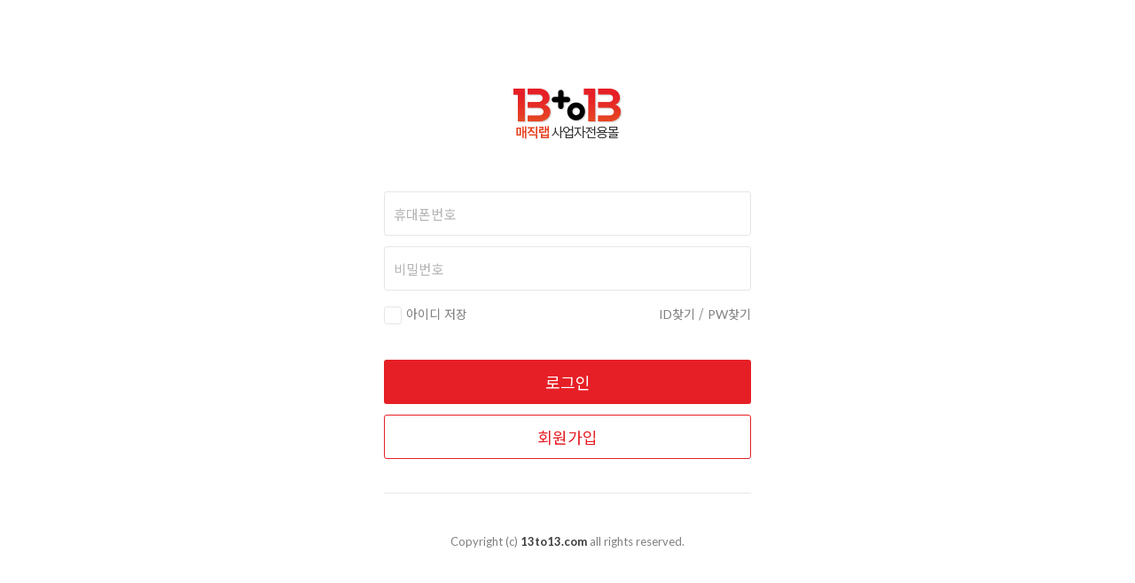

--- FILE ---
content_type: text/html; charset=UTF-8
request_url: https://www.13to13.com/pc/member/login.php?rtnurl=%2Fpc%2Fitem%2Fitem.detail.php%3Fpcode%3D10001066
body_size: 4115
content:
<!doctype html>
<html lang="ko" id="no-fouc">
<head>
<meta charset="UTF-8">
<meta http-equiv="X-UA-Compatible" content="IE=edge, chrome=1">
<meta name="google-site-verification" content="_bnHXcPoeU-LwZmbNOmgN7DUEvFhTaPw_CVolFtcIiU" />
<meta name="Author" content="13to13">
<meta name="Keywords" content="매직랩, 글래드매직랩, 글래드, 푸푸리, 이딸라, 스빈또, 프로쉬, 트라몬티나, 에피큐리언, 비알레띠, 삼아, 슈어">
<meta name="Description" content="매직랩 사업자 전용몰 13to13. 소상공인 사업자를 위한 최저가 쇼핑 플랫폼입니다.">
<link rel="canonical" href="https://www.13to13.com/pc/member/login.php?rtnurl=%2Fpc%2Fitem%2Fitem.detail.php%3Fpcode%3D10001066">
<meta property="og:type" content="website" />
<meta property="og:title" content="로그인" />
<meta property="og:description" content="매직랩 사업자 전용몰 13to13. 소상공인 사업자를 위한 최저가 쇼핑 플랫폼입니다." />
<meta property="og:image" content="https://www.13to13.com/images/sns_600-315.png" />
<meta property="og:url" content="https://www.13to13.com/pc/member/login.php?rtnurl=%2Fpc%2Fitem%2Fitem.detail.php%3Fpcode%3D10001066">
<meta property="og:locale" content="ko_KR">
<meta name="twitter:card" content="summary">
<meta name="twitter:title" content="로그인">
<meta name="twitter:description" content="매직랩 사업자 전용몰 13to13. 소상공인 사업자를 위한 최저가 쇼핑 플랫폼입니다.">
<meta name="twitter:image" content="https://www.13to13.com/images/sns_600-315.png">
<meta name="twitter:domain" content="//www.13to13.com">
<meta name="robots" content="index,follow">
<meta name="robots" content="all">

<title>로그인</title>

<!-- css -->
<link rel="stylesheet" href="/pc/css/reset.css" />
<link rel="stylesheet" href="/pc/css/common.css?a=222322322" />
<link rel="stylesheet" href="/pc/css/main_style.css?a=221223332" />
<link rel="stylesheet" href="/pc/css/sub_style.css?z=122222222232236" />
<link href="/pc/css/fontawesome_all.css" rel="stylesheet">
<link rel="stylesheet" href="/pc/css/owl.carousel.css" />
<link rel="stylesheet" href="/pc/css/owl.theme.default.css" />
<link rel="stylesheet" href="/css/jquery-confirm.css">
<link href="/shop/include/css/toastr.min.css?a=4" rel="stylesheet">
<link rel="stylesheet" type="text/css" href="/pc/css/slick.css"/>
<link rel="stylesheet" type="text/css" href="/pc/css/slick-theme.css"/>
<link rel="stylesheet" type="text/css" href="/pc/css/selectric.css?a=1"/>
<link rel="stylesheet" href="/pc/css/jquery.datetimepicker.min.css">

<!-- script -->
<script type="text/javascript" src="/pc/js/placeholders.js"></script>

<link rel="stylesheet" href="/pc/css/jquery.bxslider.css">
<script src="https://ajax.googleapis.com/ajax/libs/jquery/3.1.1/jquery.min.js"></script>
<script
  src="https://code.jquery.com/ui/1.12.1/jquery-ui.js"
  integrity="sha256-T0Vest3yCU7pafRw9r+settMBX6JkKN06dqBnpQ8d30="
  crossorigin="anonymous"></script>
<script src="https://cdn.jsdelivr.net/bxslider/4.2.12/jquery.bxslider.min.js"></script>
<script defer src="/pc/js/fontawesome_all.js"></script>
<script src="/pc/js/owl.carousel.js"></script>
<script src="/pc/js/owl.autoplay.js"></script>
<script src="/pc/js/owl.navigation.js"></script>
<script src="/pc/js/custom.js"></script>
<script src="/pc/js/jquery.countdown.js"></script>
<script src="/shop/include/js/common.js?a=2122"></script>
<script src="/shop/include/js/jquery.lazyload.min.js"></script> 
<script src="//cdnjs.cloudflare.com/ajax/libs/jquery-confirm/3.3.4/jquery-confirm.min.js"></script>
<script src="/shop/include/js/toastr.min.js"></script>
<script src="/pc/js/jquery.selectric.min.js"></script>
<script src="/pc/js/jquery.easing.1.3.min.js"></script>
<script src="/pc/js/jquery.datetimepicker.full.min.js"></script> 


<link rel="icon" sizes="192x192" href="https://www.13to13.com/images/favicon_192-192.png">
<link rel="shortcut icon" href="https://www.13to13.com/images/favicon_72-72.png">
<link rel="apple-touch-icon" href="https://www.13to13.com/images/favicon_72-72.png">
<link rel="apple-touch-icon" sizes="72x72" href="https://www.13to13.com/images/favicon_72-72.png">

</head>
<script src="//developers.kakao.com/sdk/js/kakao.min.js"></script>
<script type="text/javascript">
  //<![CDATA[
    Kakao.init('39f638219e0ee01e95e0ae6da2875425');
    function sendLink() {
      Kakao.Link.sendDefault({
        objectType: 'feed',
      content: {
        title: document.title,
        description: '매직랩 사업자전용몰',
        imageUrl: "https://www.13to13.com/images/sns_600-315.png",
        link: {
          webUrl: "https://www.13to13.com/pc/member/login.php?rtnurl=%2Fpc%2Fitem%2Fitem.detail.php%3Fpcode%3D10001066",
          mobileWebUrl: "https://www.13to13.com/pc/member/login.php?rtnurl=%2Fpc%2Fitem%2Fitem.detail.php%3Fpcode%3D10001066"
        }
      },

      buttons: [
        {
          title: '사이트 바로가기',
          link: {
            mobileWebUrl: "https://www.13to13.com/pc/member/login.php?rtnurl=%2Fpc%2Fitem%2Fitem.detail.php%3Fpcode%3D10001066",
            webUrl: "https://www.13to13.com/pc/member/login.php?rtnurl=%2Fpc%2Fitem%2Fitem.detail.php%3Fpcode%3D10001066"
          }
        }
      ]
      });
    }
  //]]>
</script>
<!-- Global site tag (gtag.js) - Google Analytics -->
<script async src="https://www.googletagmanager.com/gtag/js?id=G-8QLFWGB5YN"></script>
<script>
  window.dataLayer = window.dataLayer || [];
  function gtag(){dataLayer.push(arguments);}
  gtag('js', new Date());

  gtag('config', 'G-8QLFWGB5YN');
</script>
<body>
<!--공유하기-->
<div class="share_layer_popup" class="dimmed">
<div class="layer_cont" id="share_popup">
  <h3 class="f_size28 darkgray f500">공유하기</h3>
  <a href="#none" class="btn_close"><img src="/pc/images/btn_close2.png"/></a>
  <div class="share_box border_t_dgray">
	<ul>
	  <li><a href="javascript:;" onclick="shareLink('twitter')"><img src="/pc/images/share_icon01.jpg" /><br><p>트위터</p></a></li>
	  <li><a href="javascript:;" onclick="shareLink('facebook')"><img src="/pc/images/share_icon02.jpg" /><br><p>페이스북</p></a></li>
	  <li><a id="kakao-link-btn" href="javascript:sendLink()"><img src="/pc/images/share_icon03.jpg" /><br><p>카카오톡</p></a></li>
	</ul>
	<div class="share_txt_box"><input type="text" class="txtbox" id='linkurl'/><input type="button" value="복사" class="btn_darkgray" onclick="copyshareLink()"/></div>
  </div>
</div>
<div class="layer_bg" onclick="location.href='#none'"></div>
</div>
<div id="online_estimate_popup"><div class="layer_bg"><div class="layer_cont2"></div></div></div>
<div id='wait-loader'><div class="spinner"><div class="rect1"></div><div class="rect2"></div><div class="rect3"></div><div class="rect4"></div><div class="rect5"></div></div></div>
<!--레이어팝업s-->
<div class="layer"><div class="bg"></div><div class="layer_popup" id="layerForm-Container"><div id='layerForm-Content'></div></div></div>
<div class="layer2"><div class="bg2"></div></div>
<!--레이어팝업e-->
  <div id="wrapper">    <div id="container" class=""><script>
function loginChk(){

	if(!$("#memid").val()){
		jqalert("휴대폰번호를 입력하세요");
		$("#memid").focus();
		return false;
	}
	if(!$("#password").val()){ 
		jqalert("비밀번호를 입력하세요");
		$("#password").focus();
		return false;
	}
	cacheOn(); 
	$(".btnLogin").hide();
	var string = $("#login_form").serialize();
	$.ajax({
		url: "/shop/member/login.proc.php", 
		type:"post",
		dataType :"text",
		data:string,
		success : function(result, textStatus, jqXHR){ 
			if(result == "ok"){
				top.location.href = "/pc/item/item.detail.php?pcode=10001066";
			}else{
				jqalert(result);
				cacheOff();
				$('.btnLogin').show();
			}
		},
		error : function(jqXHR, textStatus, errorThrown){  
			jqalert(textStatus);
			cacheOff();
			$('.btnLogin').show();
		}
	});
	return false;
}


function orderChk(){

	if(!$("#buyname").val()){
		jqalert("주문자 성함을 입력하세요",'$("#buyname").focus();');
		return false;
	}
	if(!$("#revhp").val()){
		jqalert("주문시 입력하신 휴대폰번호를 입력하세요",'$("#revhp").focus();');
		return false;
	}
	cacheOn(); 
	$(".btnLogin2").hide();
	var string = $("#ordchk_form").serialize();
	$.ajax({
		url: "/shop/mypage/nomember.order.chk.proc.php", 
		type:"post",
		dataType :"text",
		data:string,
		success : function(result, textStatus, jqXHR){ 
			if(result == "ok"){
				top.location.href = "/pc/mypage/nonmember.order.list.php";
			}else{
				jqalert(result);
				cacheOff();
				$('.btnLogin2').show();
			}
		},
		error : function(jqXHR, textStatus, errorThrown){  
			jqalert(textStatus);
			cacheOff();
			$('.btnLogin2').show();
		}
	});
	return false;
}
</script>
      <!--로그인-->
	  <form id="login_form" onsubmit="return loginChk()">
      <div class="login">
        <div class="login_box">
          <h1><a href="/pc"><img src="/images/main_logo.png" /></a></h1>
          <div class="login_con">

            <input type="tel" name='memid' id='memid' value="" class="txtbox id hp btnLogin" title="휴대폰번호" placeholder="휴대폰번호" />
            <input type="password" name='password' id='password' class="pwbox pw" placeholder="비밀번호"  autocomplete="new-password"/>
            <div class="login_chk">
              <input type="checkbox" id="keep_login" class="chk_style" name="keep_login" value="1"/>
              <label for="keep_login" class="id_save_chk f_size14 f400"><em></em>아이디 저장</label>
              <p class="id_pw_chk f_size14 f400"><a href="./find.id.php" /><span class="lato">ID</span>찾기</a> / <a href="./find.pwd.php" /><span class="lato">PW</span>찾기</a></p>
            </div>
            <div class="btn_login_box">
				<button type="submit" class="btn_login f_size18 f400">로그인</button>
              <a href="/pc/member/join.php" class="btn_join f_size18 f400">회원가입</a>
            </div>
            <div class="easy_login border_t_lgray">
              <!--p class="e_login_title f_size18 darkgray f400">간편로그인</p>
              <div class="btn_easy_login" >
				
			<script>
			function loginNaver(){

location.href = "https://nid.naver.com/oauth2.0/authorize?client_id=9W8dFD1wF3OYYQJCcIpZ&response_type=code&redirect_uri=https%3A%2F%2Fwww.13to13.com%2Fshop%2Foutlogin%2Fproc.php%3Fmode%3Dnaver%26type%3Dpc&state=0cb26cb43baeb24a4c5c22f9eede3d86'";
return;
				var win = window.open('https://nid.naver.com/oauth2.0/authorize?client_id=9W8dFD1wF3OYYQJCcIpZ&response_type=code&redirect_uri=https%3A%2F%2Fwww.13to13.com%2Fshop%2Foutlogin%2Fproc.php%3Fmode%3Dnaver%26type%3Dpc&state=0cb26cb43baeb24a4c5c22f9eede3d86', '네이버 아이디로 로그인','width=600, height=580, toolbar=no, location=no');

				var timer = setInterval(function() {
					if(win.closed) {
						window.location.reload();
						clearInterval(timer);
					}
				}, 500);
			}
			</script>
			<a href="javascript:loginNaver();" class="btn_naver_login"><img src="/pc/images/icon_naver.jpg" class="btn_naver" title="최근 로그인"/> 네이버 아이디</a><a href="https://kauth.kakao.com/oauth/authorize?client_id=e999f369fa8f190ce14cdd2004071d27&redirect_uri=https%3A%2F%2Fwww.13to13.com%2Fshop%2Foutlogin%2Fproc.php%3Fmode%3Dkakao&response_type=code" class="btn_kakao_login"><img src="/pc/images/icon_kakao.jpg"  class='btn_kakao' title="최근 로그인"/> 카카오 아이디</a>
              </div-->
	</form>

            </div>
            <p class="login_copyright f_size13 lato f400">Copyright (c) <span class="f700 darkgray">13to13.com</span> all rights reserved.</p>
          </div>

        </div>
      </div>
    </div>
  </div>
<script type="application/ld+json">
{
 "@context": "http://schema.org",
 "@type": "Person",
 "name": "매직랩사업자전용몰",
 "url": "https://www.13to13.com",
 "sameAs": [
   "https://blog.naver.com/13to13com",
   "https://www.instagram.com/13to13com/?hl=ko"
 ]
}
</script>
</body>
</html>
<!-- 네이버 광고분석 공통스크립트 s -->
<script type="text/javascript" src="//wcs.naver.net/wcslog.js"> </script> 
<script type="text/javascript"> 
if (!wcs_add) var wcs_add={};
wcs_add["wa"] = "s_1510a3f9baa7";
if (!_nasa) var _nasa={};
if(window.wcs){
wcs.inflow();
wcs_do(_nasa);
}
</script>
<!-- 네이버 광고분석 공통스크립트 e -->


--- FILE ---
content_type: text/css
request_url: https://www.13to13.com/pc/css/reset.css
body_size: 1535
content:
/* 마진과 패딩의 초기화 */
a, abbr, acronym, address,
b, blockquote, big, body,
center, caption, cite, code, command,
 dd, del, dfn, dl, div, dt,
em, embed,
fieldset, footer, form,
h1, h2, h3, h4, h5, h6, header, hgroup, html,
i, iframe, img,
label, legend, li,
object, ol,
p, pre,
q,
s, samp, section, small, span, source, strike, strong, sub, sup,
table, tbody, tfoot, thead, th, tr,
u, ul,
var { margin:0; padding:0; list-style: none;}

/* 헤더 폰트 사이즈 초기화 */
h1,h2,h3,h4,h5,h6 {font-size:100%; font-weight:normal}


/* 리스트의 스타일 제거 */
ol, ul {list-style:none}


/* 폰트 강조 특성 초기화 */
address, caption, cite, code, dfn, em,
strong, th, var {font-style :normal; font-weight:normal}


/* 테이블 스타일 초기화 */
table {border-collapse:collapse; border-spacing:0}


/* 이미지 및 필드셋에서 보더표시 초기화 */
fieldset, img {border:0}

img, input, button, select, textarea {vertical-align:middle; font-size:15px; font-family:'Lato', sans-serif; font-family:'Noto Sans KR', sans-serif; color:#b4b4b4; line-height:1; outline:0; -webkit-appearance:none; -webkit-border-radius:0;}


/* 캡션과 테이블헤더 텍스트 정렬 초기화 */
caption, th {text-align:left }


/* 인용구 표시 초기화 */
q:before, q:after {content :''}

/* hidden_class */
.hidden {width:0; height:0; margin:0; padding:0; overflow:hidden; line-height:0; font-size:0; visibility:hidden; position:absolute; left:0; top:0}


--- FILE ---
content_type: text/css
request_url: https://www.13to13.com/pc/css/common.css?a=222322322
body_size: 14940
content:
@charset "utf-8";
@import url('https://fonts.googleapis.com/css2?family=Lato:wght@300;400;700;900&family=Noto+Sans+KR:wght@300;400;500;700;900&display=swap');

#no-fouc{opacity:0;}

#wrapper{position:relative; top:0; width:100%; transition: 0.5s all ease-out;}
#wrapper:after {content: " " ; clear:both; display:block; width:0; height:0;}
#header{width:100%; position:sticky; top:-119px; z-index:30; transition: all 0.3s ease;}
#header .top_contents{width:100%; background-color:#fff;}
#header .top_contents_box{width:1240px; height:119px; margin:0 auto;}
#header .top_contents_box:after {content: " " ; clear:both; display:block; width:0; height:0; overflow:hidden;}
#header .top_logo{float:left; margin-top:40px; margin-left:5px;}
#header .top_search{float:left; width:555px; height:50px; margin-top:35px; margin-left:50px; border:2px solid #e61e26; border-radius:50px; box-sizing: border-box;}
#header .top_search .top_search_box{width:493px; height:42px; margin-top:2px; margin-left:15px; border:0;}
#header .top_search .top_btn_search{width:35px; height:35px; margin-top:2px; border:0; background:url('../images/btn_search01.jpg') 0 0 no-repeat; cursor:pointer;}
#header .btn_top_icon{float:right; margin-top:37px;}
#header .btn_top_icon li{float:left; margin:0 12px;}
#header .gnb{width:100%; background-color:#fff;}
#header.on .gnb{position:relative; box-shadow: 0px 2px 3px rgba(0, 0, 0, 0.06);}
#header .gnb .gnb_box{width:1240px; margin:0 auto;}
#header .gnb .gnb_box:after {content: " " ; clear:both; display:block; width:0; height:0; overflow:hidden;}
#header .gnb .gnb_box .btn_all{float:left; width:67px; height:64px; border:0; background:url('../images/btn_all_menu.jpg') 0 0 no-repeat; text-indent: -9999px; cursor:pointer;}
#header .gnb .gnb_box .gnb_menu{float:left; margin-left:25px;}
#header .gnb .gnb_box .gnb_menu li{float:left; margin:0 15px;}
#header .gnb .gnb_box .gnb_menu li a{display:block; height:64px; line-height:3.6; color:#3c3c3c}
#header .gnb .gnb_box .gnb_menu li a:hover{color:#e61e26;}
#header .gnb .gnb_box .gnb_menu li a.active{color:#e61e26;} 
#header .gnb .gnb_box .gnb_menu li a.btn_thankyou{width:62px; height:64px; background:url('../images/btn_menu_thank.png') 0 0 no-repeat; text-indent:-9999px; transition: all 0.3s ease;}
#header .gnb .gnb_box .gnb_menu li a.btn_thankyou:hover{background:url('../images/btn_menu_thank_on.png') 0 0 no-repeat;}
#header .gnb .gnb_box .logout_menu{display:block; float:right; margin-top:20px; margin-right:5px;}
#header .gnb .gnb_box .logout_menu li{float:left;}
#header .gnb .gnb_box .logout_menu li a{display:block; width:84px; text-align:center; background:url('../images/vertical_line.jpg') right center no-repeat;}
#header .gnb .gnb_box .logout_menu li a.btn_login{color:#e61e26;}
#header .gnb .gnb_box .logout_menu li a.btn_join{color:#3c3c3c; background:none;}
#header .gnb .gnb_box .login_menu{ float:right; margin-top:20px; margin-right:5px;} 
#header .gnb .gnb_box .login_menu li{float:left; text-align:center;}
#header .gnb .gnb_box .login_menu li a{color:#3c3c3c;}

/*footer*/
#footer{width:100%; min-width:1240px;}
.footer_box{width:100%;}
.footer_menu{width:1240px; height:65px; margin:0 auto;}
.footer_menu:after {content: " " ; clear:both; display:block; width:0; height:0; overflow:hidden;}
.footer_menu .terms{float:left;}
.footer_menu .terms li{float:left; margin-right:25px; margin-top:22px;}
.footer_menu .terms li a{color:#3c3c3c; font-weight:400;}
.footer_menu .sns{float:right;}
.footer_menu .sns li{float:left;}
.footer_menu .sns li .btn_sns_face{display:block; width:33px; height:33px; margin-top:16px; background:url('../images/sns_icon_facebook.png') center 0 no-repeat; text-indent:-9999px;}
.footer_menu .sns li .btn_sns_face:hover{background:url('../images/sns_icon_facebook.png') center -33px no-repeat;}
.footer_menu .sns li .btn_sns_insta{display:block; width:33px; height:33px; margin-top:16px; margin-left:15px; background:url('../images/sns_icon_insta.png') center 0 no-repeat; text-indent:-9999px;}
.footer_menu .sns li .btn_sns_insta:hover{background:url('../images/sns_icon_insta.png') center -33px no-repeat;}
.footer_menu .sns li .btn_sns_blog{display:block; width:33px; height:33px; margin-top:16px; margin-left:22px; background:url('../images/sns_icon_blog.png') center 0 no-repeat; text-indent:-9999px;}
.footer_menu .sns li .btn_sns_blog:hover{background:url('../images/sns_icon_blog.png') center -33px no-repeat;}

.company_info{width:100%;}
.company_info_box{width:1240px; height:210px; margin:0 auto;}
.company_info_box:after {content: " " ; clear:both; display:block; width:0; height:0; overflow:hidden;}
.company_info_box h3{float:left; margin-top:35px;}
.company_info_box .info_text{float:left; margin-top:38px; margin-left:50px;}
.company_info_box .info_text .copyright{margin-top:10px;}
.company_info_box .footer_customer{float:right; margin-top:38px;}
.company_info_box .footer_customer a{display:inline-block; width:67px; height:25px; text-align:center; border-radius:3px; line-height:1.8; margin-left:5px;}

body {font-family:'Lato', sans-serif; font-family:'Noto Sans KR', sans-serif; font-size:15px; font-weight:300; color:#808080; line-height:1.5}

a:link, a:visited {color:#808080; text-decoration:none; outline:0;}
a:hover, a:active {color:#3c3c3c; text-decoration:none}

/*input focus*/
input[type=text]:focus {outline: 1px solid #3c3c3c;}
input[type=tel]:focus {outline: 1px solid #3c3c3c;}
textarea:focus {outline:0;}
input[type=password]:focus {outline: 1px solid #3c3c3c;}
input[type=tel]:focus {outline: 1px solid #3c3c3c;}
div:focus{outline:0;}

/*textarea*/
.text_area_box{background-color:#fff; border-radius: 3px; border:1px solid #e6e6e6; padding:10px; line-height:1.3; color:#3c3c3c;}

/*font*/
.notosans{font-family:'Noto Sans KR', sans-serif;}
.lato{font-family:'Lato', sans-serif;}

/*font color*/
.lightgray{color:#e6e6e6;}
.lightgray2{color:#b4b4b4;}
.darkgray{color:#3c3c3c;}
.gray{color:#808080;}
.red{color:#e61e26;}
.white{color:#fff;}
.white2{color:#c8c8c8}
.pink{color:#ff5a61;}
.copper{color:#a88b58}
.silver{color:#afafaf}
.gold{color:#e1be2a}
.blue{color:#95ace6}
.purple{color:#da95e6}
.yellow{color:#fddc28;}


/*font size*/
.f_size13{font-size:13px;}
.f_size14{font-size:14px;}
.f_size15{font-size:15px;}
.f_size16{font-size:16px;}
.f_size17{font-size:17px;}
.f_size18{font-size:18px;}
.f_size19{font-size:19px;}
.f_size20{font-size:20px;}
.f_size21{font-size:21px;}
.f_size22{font-size:22px;}
.f_size23{font-size:23px;}
.f_size24{font-size:24px;}
.f_size25{font-size:25px;}
.f_size26{font-size:26px;}
.f_size28{font-size:28px;}
.f_size30{font-size:30px;}
.f_size32{font-size:32px;}
.f_size34{font-size:34px;}
.f_size35{font-size:35px;}
.f_size36{font-size:36px;}
.f_size38{font-size:38px;}

h2{font-size:34px; font-weight:500; color:#3c3c3c;}
h3{font-size:28px; font-weight:400; color:#3c3c3c;}
h4{font-size:24px; font-weight:400; color:#3c3c3c;}

/*font weight*/
.f300{font-weight:300;}
.f400{font-weight:400;}
.f500{font-weight:500;}
.f700{font-weight:700;}
.f900{font-weight:900;}

/*border*/
.border_lgray{border:1px solid #e6e6e6;}
.border_t_lgray{border-top:1px solid #e6e6e6;}
.border_l_lgray{border-left:1px solid #e6e6e6;}
.border_r_lgray{border-right:1px solid #e6e6e6;}
.border_b_lgray{border-bottom:1px solid #e6e6e6;}

.border_gray{border:1px solid #808080;}
.border_t_gray{border-top:1px solid #808080;}
.border_l_gray{border-left:1px solid #808080;}
.border_r_gray{border-right:1px solid #808080;}
.border_b_gray{border-bottom:1px solid #808080;}

.border_dgray{border:1px solid #3c3c3c;}
.border_t_dgray{border-top:1px solid #3c3c3c;}
.border_l_dgray{border-left:1px solid #3c3c3c;}
.border_r_dgray{border-right:1px solid #3c3c3c;}
.border_b_dgray{border-bottom:1px solid #3c3c3c;}

.border_red{border:1px solid #e61e26;}
.border_t_red{border-top:1px solid #e61e26;}
.border_l_red{border-left:1px solid #e61e26;}
.border_r_red{border-right:1px solid #e61e26;}
.border_b_red{border-bottom:1px solid #e61e26;}

.border_raund3{border-radius:3px;}
.border_raund5{border-radius:5px;}
.border_raund10{border-radius:10px;}

.border_none{border:none;}
.border_t_none{border-top:none;}
.border_l_none{border-left:none;}
.border_r_none{border-right:none;}
.border_b_none{border-bottom:none;}


/*background*/
.bgcolor_lgray{background-color:#f6f6f6;}
.bgcolor_gray{background-color:#cbcbcb;}
.bgcolor_dgray{background-color:#3c3c3c;}
.bgcolor_red{background-color:#e61f26;}
.bgcolor_black{background-color:#000;}

.margin_t_0{margin-top:0;}
.margin_l_0{margin-left:0;}
.margin_r_0{margin-right:0;}
.margin_b_0{margin-bottom:0;}


/*placeholder*/
input::placeholder {color:#b4b4b4;}
textarea::placeholder {color:#b4b4b4;}
input::-webkit-input-placeholder {color:#b4b4b4;}  /* 크롬 구버전 */
input:-ms-input-placeholder {color:#b4b4b4;} /* IE적용 */
::-webkit-file-upload-button { cursor:pointer; }
/*checkbox*/
input[type="checkbox"] {display: none;}
input[type="checkbox"] + label em{
  display:inline-block;
  width:18px;
  height:18px;
  margin-right:5px;
  border:1px solid #e5e5e5;
  border-radius: 3px;
  background-color: #fff;
  vertical-align: middle;
  overflow:hidden;
  cursor: pointer;
  transition: all 0.2s ease;
}
input[type="checkbox"]:checked + label em{
  background:url('../images/check_box.png') #e61e26 0 0 no-repeat; border:1px solid #e61e26;
}

/*radiokbox*/
input[class="radio_style"] {display: none;}
input[class="radio_style"] + label em{
  display:inline-block;
  width:18px;
  height:18px;
  margin-right:5px;
  border:1px solid #e5e5e5;
  border-radius: 18px;
  background-color: #fff;
  vertical-align: middle;
  overflow:hidden;
  cursor: pointer;
  transition: all 0.2s ease;
}
input[class="radio_style"]:checked + label{
  color:#3c3c3c; font-weight:400;
}
input[class="radio_style"]:checked + label em{
  background:url('../images/radio_box.png') #e61e26 0 0 no-repeat;
}

/*textbox*/
input[type="text"] {background-color:#fff; border-radius: 3px; border:1px solid #e6e6e6; padding:5px 10px;}
input[type="text"]:focus {outline: 0;}

input[type="tel"] {background-color:#fff; border-radius: 3px; border:1px solid #e6e6e6; padding:5px 10px;}
input[type="tel"]:focus {outline: 0;}

/*password*/
input[type="password"].pwbox {background-color:#fff; border-radius: 3px; border:1px solid #e6e6e6; padding:5px 10px;}
input[type="password"].pwbox:focus {outline: 0;}

/*button*/
input[type="button"].btn_white {background-color:#fff; border-radius: 3px; border:1px solid #808080;  padding:10px 10px; color:#3c3c3c; font-weight:400; cursor: pointer;}
input[type="submit"].btn_white {background-color:#fff; border-radius: 3px; border:1px solid #808080;  padding:10px 10px; color:#3c3c3c; font-weight:400; cursor: pointer;}
input[type="button"].btn_white2 {background-color:#fff; border-radius: 3px; border:1px solid #e6e6e6;  padding:10px 10px; color:#3c3c3c; font-weight:400; cursor: pointer;}
input[type="button"].btn_gray {background-color:#cecece; border-radius: 3px; border:0;  padding:10px 10px; color:#fff; font-weight:400; cursor: pointer; transition: all 0.2s ease;}
input[type="button"].btn_gray:hover{background-color:#3c3c3c;}
input[type="button"].btn_darkgray {background-color:#3c3c3c; border-radius: 3px; border:0;  padding:11px 11px; color:#fff; font-weight:400; cursor: pointer;}
input[type="button"].btn_red {background-color:#fff; border-radius: 3px; border:1px solid #e61e26;  padding:10px 10px; color:#e61e26; font-weight:400; cursor: pointer;}
input[type="button"].btn_red2,
input[type="submit"].btn_red2{background-color:#e61e26; border-radius: 3px; border:1px solid #e61e26;  padding:10px 10px; color:#fff; font-weight:400; cursor: pointer;}

button {outline: none;border: none;-webkit-appearance: none; cursor:pointer}

/*number*/
.screen-reader-text {display: none;}

input[type="number"] {-webkit-appearance: textfield; -moz-appearance: textfield; appearance: textfield;}
input[type=number]::-webkit-inner-spin-button,
input[type=number]::-webkit-outer-spin-button {
  -webkit-appearance: none;
}

.number-input {border: 1px solid #e6e6e6; border-radius: 3px; display: inline-flex; overflow: none;}
.number-input,
.number-input * {
  box-sizing: border-box;
}

.number-input button {outline: none; -webkit-appearance: none; background-color:#fff; border: none; align-items: center; justify-content: center; width: 37px; height: 37px; cursor: pointer; margin: 0; position: relative;}
.number-input button:before,
.number-input button:after {
  display: inline-block;
  position: absolute;
  content: '';
  width: 0.7rem;
  height: 2px;
  background-color: #bebebe;
  transform: translate(-50%, -50%);
}

.number-input button.plus:after {transform: translate(-50%, -50%) rotate(90deg);}
.number-input input[type=number] {font-family:'Lato', sans-serif; max-width: 49px; padding: .5rem; border: 1px solid #e6e6e6; border-width: 0 1px; font-size: 16px; height: 37px; color:#3c3c3c; font-weight: 700; text-align: center;}

/*textarea*/
.text_area_box{background-color:#fff; border-radius: 3px; border:1px solid #e6e6e6; padding:10px; line-height:1.3; color:#3c3c3c;}

/*알립 팝업 수정*/
.jconfirm .jconfirm-box{
  border-top: 5px solid #e61e26;
  padding: 30px 15px 15px 15px;
  width: 250px !important;
  min-width: 460px;
}

	#wait-loader{
		text-align:center;
		width:100%;
		height:100%;
		background-color:black;
		position:absolute;
		z-index:100000;
		opacity:.5; filter:alpha(opacity=50);
		position:fixed;
		top:0px;
		display:none; 
		font-family: "Prosto One", sans-serif;
		color:#fff;
	}

	.spinner {
	  margin: 0 auto;
	  width: 100px;
	  height: 20px;
	  text-align: center;
	  position:relative;
	  top:50%;
	}

	.spinner > div {
	  background-color: #fff;
	  height: 100%;
	  width: 15px;
	  margin:2px;
	  display: inline-block;

	  -webkit-animation: sk-stretchdelay 1.2s infinite ease-in-out;
	  animation: sk-stretchdelay 1.2s infinite ease-in-out;
	}

	.spinner .rect2 {
	  -webkit-animation-delay: -1.1s;
	  animation-delay: -1.1s;
	}

	.spinner .rect3 {
	  -webkit-animation-delay: -1.0s;
	  animation-delay: -1.0s;
	}

	.spinner .rect4 {
	  -webkit-animation-delay: -0.9s;
	  animation-delay: -0.9s;
	}

	.spinner .rect5 {
	  -webkit-animation-delay: -0.8s;
	  animation-delay: -0.8s;
	}

	@-webkit-keyframes sk-stretchdelay {
	  0%, 40%, 100% { -webkit-transform: scaleY(0.4) }
	  20% { -webkit-transform: scaleY(1.0) }
	}

	@keyframes sk-stretchdelay {
	  0%, 40%, 100% {
		transform: scaleY(0.4);
		-webkit-transform: scaleY(0.4);
	  }  20% {
		transform: scaleY(1.0);
		-webkit-transform: scaleY(1.0);
	  }
	}


--- FILE ---
content_type: text/css
request_url: https://www.13to13.com/pc/css/main_style.css?a=221223332
body_size: 29570
content:
#container{width:100%; min-width:1240px;}

/*메인배너*/
.main_banner .m_banner_bg01{background-color:#f8f4e6;}
.main_banner .m_banner_bg02{background-color:#f5a79d;}
.main_banner .m_banner_bg03{background-color:#f5dc9c;}
.m_banner_num{width:1240px; margin:0 auto; font-family: 'Lato', sans-serif;}
.m_banner_num .m_b_num_position{position:relative;}
.m_banner_num .m_banner_num_box{position:absolute; top:-63px; left:100px; width:87px; height:32px; background-color:#fff; opacity:0.75; border-radius:32px; text-align:center;}
.m_banner_num .m_banner_num_box input[type=text]{width:26px; height:30px; border-radius:32px; border:0; text-align:center;}
.m_banner_num .m_banner_num_box input[type=text]:focus {outline: 0;}

/*메인 카테고리*/
.main_category{width:100%; height:217px; overflow:hidden;}
.main_category ul{position:relative; opacity:0; width:1240px; margin:0 auto; transition: transform 0.5s ease, opacity 1.0s ease; transform: translate(0,10px);}
.main_category ul.on{opacity:1; transform: translate(0,0);}
.main_category ul:after {content: " " ; clear:both; display:block; width:0; height:0; overflow:hidden;}
.main_category ul li{float:left; width:137px; text-align:center;}
.main_category ul li img{margin-top:42px; transition: all 0.3s ease;}
.main_category ul li:hover img{margin-top:35px;}
.main_category ul li p{margin-top:17px}
.main_category ul li:hover p{color:#e61e26;}

/*당신의 취향저격*/
.m_today_choice{width:100%;}
.m_today_choice_box{position:relative; width:1240px; margin:0 auto; opacity:0; transition: transform 0.5s ease, opacity 1.0s ease; transition-delay:0.3s; transform: translate(0,10px);}
.m_today_choice_box.on{opacity:1; transform: translate(0,0);}
.m_today_choice_box:after {content: " " ; clear:both; display:block; width:0; height:0; overflow:hidden;}
.m_today_choice_box h3{float:left; margin-top:90px; margin-left:5px;}
.m_today_choice_box .btn_more{float:right; margin-top:94px;}
.m_today_choice_box .m_today_img{width:392px; height:196px; overflow:hidden;}
.m_today_choice_box .owl-carousel{float:left; clear:both; margin-top:28px;}
.m_today_choice_box .owl-carousel .item{width:392px; height:341px;  border-radius:5px; overflow:hidden; box-sizing: border-box;
  box-shadow: 0px 0px 0px rgba(0, 0, 0, 0.0); transition: all 0.3s ease;
}
.m_today_choice_box .owl-carousel .item:hover{box-shadow: 0px 0px 8px rgba(0, 0, 0, 0.07);}
.m_today_choice_box .owl-carousel .item .m_to_cho_link{height:100%; display:block; float:left; transition: all 0.3s ease;}
.m_today_choice_box .owl-carousel .item .m_to_cho_link img{
  transform: scale(1);
  -webkit-transform: scale(1);
  -moz-transform: scale(1);
  -ms-transform: scale(1);
  -o-transform: scale(1);
  transition: all 0.2s ease-out;
}
.m_today_choice_box .owl-carousel .item .m_to_cho_link:hover img{
  transform: scale(1.05);
  -webkit-transform: scale(1.05);
  -moz-transform: scale(1.05);
  -ms-transform: scale(1.05);
  -o-transform: scale(1.05);
}

.owl-carousel .owl-stage-outer{margin: -10px -10px -10px -10px; padding: 10px 10px 10px 10px;}

.m_today_choice_box .owl-nav{width:100%; position: absolute; top:147px;}
.m_today_choice_box .owl-nav span{display:none;}
.m_today_choice_box .owl-prev{position:absolute; left:-70px; width:50px; height:50px; background:url('../images/btn_owl_left.png') 0 0 no-repeat;}
.m_today_choice_box .owl-prev:hover{background:url('../images/btn_owl_left.png') 0 -50px no-repeat;}
.m_today_choice_box .owl-next{position:absolute; right:-70px; width:50px; height:50px; background:url('../images/btn_owl_right.png') 0 0 no-repeat;}
.m_today_choice_box .owl-next:hover{background:url('../images/btn_owl_right.png') 0 -50px no-repeat;}
.m_today_choice_box .owl-carousel .owl-item img{min-width:392px; object-fit:cover;}

.m_today_choice_box .m_to_cho_title{clear:both; float:left; margin-top:18px; margin-left:20px;}
.m_today_choice_box .m_to_cho_title .title{float:left; width:352px; display:-webkit-box; -webkit-box-orient:vertical; -webkit-line-clamp:1; overflow:hidden;}
.m_today_choice_box .m_to_cho_title .sub_title{float:left; clear:both; width:352px; display:-webkit-box; -webkit-box-orient:vertical; -webkit-line-clamp:1; overflow:hidden;}
.m_today_choice_box .m_to_cho_sale{clear:both; float:left; margin-top:5px; margin-left:20px;}
.m_today_choice_box .m_to_cho_price{float:left; margin-top:5px; margin-left:5px;}
.m_today_choice_box .m_to_cho_cost{float:left; margin-left:5px; margin-top:14px; text-decoration: line-through;}
.m_today_choice_box .m_to_cho_review{clear:both; float:left; margin-left:20px;}
.m_today_choice_box .btn-like{position:absolute; right:15px; bottom:20px; z-index:10; border:0; background:none; cursor:pointer; font-size: 35px;
  transform: scale(1);
  -webkit-transform: scale(1);
  -moz-transform: scale(1);
  -ms-transform: scale(1);
  -o-transform: scale(1);
  transition: all 0.1s ease-in;
}
.m_today_choice_box .btn-like:active{
  color:#ee7575;
  transform: scale(1.2);
  -webkit-transform: scale(1.2);
  -moz-transform: scale(1.2);
  -ms-transform: scale(1.2);
  -o-transform: scale(1.2);
}

/*메인 땡큐딜*/
.m_thankyou{width:100%;}
.m_thankyou_box{width:1240px; margin:0 auto;}
.m_thankyou_box:after {content: " " ; clear:both; display:block; width:0; height:0; overflow:hidden;}
.m_thankyou_box h3{float:left; margin-top:90px; margin-left:5px;}
.m_thankyou_box .btn_more{float:right; margin-top:94px;}
.m_thankyou_box .owl-carousel{clear:both; float:left; margin-top:28px;}
.m_thankyou_box .owl-carousel .item{border-radius:5px; overflow:hidden; box-sizing: border-box; box-shadow: 0px 0px 0px rgba(0, 0, 0, 0.0); transition: all 0.3s ease;}
.m_thankyou_box .owl-carousel .item:after {content: " " ; clear:both; display:block; width:0; height:0; overflow:hidden;}
.m_thankyou_box .owl-carousel .item:hover{box-shadow: 0px 0px 8px rgba(0, 0, 0, 0.07);}
.m_thankyou_box .owl-carousel .item .thankyou_deal_icon{position:absolute; top:0; left:23px; }
.m_thankyou_box .owl-carousel .item .thankyou_deal_icon img{width:74px; height:63px;}
.m_thankyou_box .owl-carousel .m_thankyou_img{float:left; width:604px;}
.m_thankyou_box .owl-carousel .m_thankyou_img img{min-width:604px; object-fit:cover;}
.m_thankyou_box .owl-carousel .m_thankyou_text{float:left;}

.m_thankyou_box .owl-nav{width:100%; position: absolute; top:127px;}
.m_thankyou_box .owl-nav span{display:none;}
.m_thankyou_box .owl-prev{position:absolute; left:-70px; width:50px; height:50px; background:url('../images/btn_owl_left.png') 0 0 no-repeat;}
.m_thankyou_box .owl-prev:hover{background:url('../images/btn_owl_left.png') 0 -50px no-repeat;}
.m_thankyou_box .owl-next{position:absolute; right:-70px; width:50px; height:50px; background:url('../images/btn_owl_right.png') 0 0 no-repeat;}
.m_thankyou_box .owl-next:hover{background:url('../images/btn_owl_right.png') 0 -50px no-repeat;}

.m_thankyou_box .m_thankyou_title{clear:both; float:left; width:575px; margin-top:25px; margin-left:30px;}
.m_thankyou_box .m_thankyou_title .title{float:left; width:575px; margin-top:25px; display:-webkit-box; -webkit-box-orient:vertical; -webkit-line-clamp:1; overflow:hidden;}
.m_thankyou_box .m_thankyou_title .sub_title{float:left; clear:both; width:575px; display:-webkit-box; -webkit-box-orient:vertical; -webkit-line-clamp:1; overflow:hidden;}
.m_thankyou_box .m_thankyou_sale{clear:both; float:left; margin-top:10px; margin-left:30px;}
.m_thankyou_box .m_thankyou_price{float:left; margin-top:10px; margin-left:5px;}
.m_thankyou_box .m_thankyou_cost{float:left; margin-top:19px; margin-left:5px; text-decoration: line-through;}
.m_thankyou_box .m_thankyou_review{clear:both; float:left; margin-left:30px;}
.m_thankyou_box .btn-like{float:left; margin-left:10px; margin-top:16px; border:0; background:none; cursor:pointer; font-size:26px;
  transform: scale(1);
  -webkit-transform: scale(1);
  -moz-transform: scale(1);
  -ms-transform: scale(1);
  -o-transform: scale(1);
  transition: all 0.1s ease-in;
}

.m_thankyou_box .btn-like:active{
  color:#ee7575;
  transform: scale(1.2);
  -webkit-transform: scale(1.2);
  -moz-transform: scale(1.2);
  -ms-transform: scale(1.2);
  -o-transform: scale(1.2);
}

.m_thankyou_box .m_thankyou_text .timer_icon{float:left; margin-top:20px; margin-left:30px;}
.m_thankyou_box .m_thankyou_text .timer_icon .fa-clock{font-size:43px;}
.m_thankyou_box .m_thankyou_text .timer{float:left; margin-top:20px; margin-left:204px;}
.m_thankyou_box .m_thankyou_text .timer .clock{float:left;}
.m_thankyou_box .m_thankyou_text .timer_text{clear:both; float:left; margin-left:194px; line-height: 1;}
.m_thankyou_box .m_thankyou_text .timer_text span{display:block; float:left; margin:0 14.5px; text-align:center; padding:2px 4px 2px 4px;}

/*중간배너*/
.middle_banner{width:100%;}
.middle_banner .m_banner_img{width:1240px; margin:0 auto; margin-top:25px;}

/*지금 제일 잘 나가는 상품*/
.m_best{width:100%;}
.m_best_box{width:1240px; margin:0 auto;}
.m_best_box:after {content: " " ; clear:both; display:block; width:0; height:0; overflow:hidden;}
.m_best_box h3{float:left; margin-top:40px; margin-left:5px;}
.m_best_box .btn_more{float:right; margin-top:44px;}
.m_best_box .owl-carousel{clear:both; float:left; margin-top:28px;}
.m_best_box .owl-nav{width:100%; position: absolute; top:90px;}
.m_best_box .owl-nav span{display:none;}
.m_best_box .owl-prev{position:absolute; left:-70px; width:50px; height:50px; background:url('../images/btn_owl_left.png') 0 0 no-repeat;}
.m_best_box .owl-prev:hover{background:url('../images/btn_owl_left.png') 0 -50px no-repeat;}
.m_best_box .owl-next{position:absolute; right:-70px; width:50px; height:50px; background:url('../images/btn_owl_right.png') 0 0 no-repeat;}
.m_best_box .owl-next:hover{background:url('../images/btn_owl_right.png') 0 -50px no-repeat;}

.m_best_box .owl-carousel .item .m_best_img{box-shadow: 0px 0px 0px rgba(0, 0, 0, 0.0); transition: all 0.3s ease;}
.m_best_box .owl-carousel .item:hover .m_best_img{box-shadow: 0px 0px 8px rgba(0, 0, 0, 0.07);}
.m_best_box .owl-carousel .m_best_link img{
  transform: scale(1);
  -webkit-transform: scale(1);
  -moz-transform: scale(1);
  -ms-transform: scale(1);
  -o-transform: scale(1);
  transition: all 0.2s ease-out;
}

.m_best_box .owl-carousel .m_best_link:hover img{
  transform: scale(1.05);
  -webkit-transform: scale(1.05);
  -moz-transform: scale(1.05);
  -ms-transform: scale(1.05);
  -o-transform: scale(1.05);
}

/*.m_best_box .owl-carousel .owl-item img{min-width:222px; object-fit:cover;}*/
.m_best_box .m_best_img{position:relative; border-radius:5px; overflow:hidden; box-sizing: border-box;}
.m_best_box .m_best_img .best_num{position:absolute; top:0; left:0; z-index:10; width:38px; height:38px; color:#fff; text-align:center; line-height:2;}
.m_best_box .m_best_title{clear:both; float:left; width:222px; margin-top:15px;}
.m_best_box .m_best_title .title{float:left; width:222px; display:-webkit-box; -webkit-box-orient:vertical; -webkit-line-clamp:2; overflow:hidden;}
.m_best_box .m_best_sale{clear:both; float:left; margin-top:5px;}
.m_best_box .m_best_price{float:left; margin-top:5px; margin-left:5px;}
.m_best_box .m_best_cost{float:left; margin-top:14px; margin-left:5px; text-decoration: line-through;}


.m_best_box .icon_soldout{position:absolute; top:1px; left:1px; width:222px; height:222px; border-radius:3px; overflow: hidden;}
.m_best_box .icon_soldout .soldout_img{position:absolute; top:63px; left:63px; z-index:10; width:95px; height:95px;}
.m_best_box .icon_soldout .soldout_bg{position:absolute; top:0; left:0; z-index:5; width:222px; height:222px; background-color:#000; opacity:0.25;}


/*두근 두근 신상품*/
.m_new_prod{width:100%;}
.m_new_prod_box{width:1240px; margin:0 auto;}
.m_new_prod_box:after {content: " " ; clear:both; display:block; width:0; height:0; overflow:hidden;}
.m_new_prod_box h3{float:left; margin-top:90px; margin-left:5px;}
.m_new_prod_box .btn_more{float:right; margin-top:94px;}
.m_new_prod_box .m_new_prod{clear:both; float:left; margin-top:28px;}
.m_new_prod_box .m_new_prod .item{float:left; width:392px; height:341px; margin-right:31px; margin-top:4px; margin-bottom:30px; border-radius:5px; overflow:hidden; box-sizing: border-box;
box-shadow: 0px 0px 0px rgba(0, 0, 0, 0.0); transition: all 0.3s ease;
}
.m_new_prod_box .m_new_prod .item:hover{
box-shadow: 0px 0px 8px rgba(0, 0, 0, 0.07);
}
.m_new_prod_box .m_new_prod .item.end{margin-right:0;}
.m_new_prod_box .m_new_prod .item .m_new_prod_link{position:relative; height:100%; display:block; float:left; transition: all 0.3s ease;}
.m_new_prod_box .m_new_prod .item .m_new_prod_link img{
  transform: scale(1);
  -webkit-transform: scale(1);
  -moz-transform: scale(1);
  -ms-transform: scale(1);
  -o-transform: scale(1);
  transition: all 0.2s ease-out;
}
.m_new_prod_box .m_new_prod .item .m_new_prod_link:hover img{
  transform: scale(1.05);
  -webkit-transform: scale(1.05);
  -moz-transform: scale(1.05);
  -ms-transform: scale(1.05);
  -o-transform: scale(1.05);
}

.m_new_prod_box .m_new_prod .m_new_prod_img{width:392px; height:195px; overflow:hidden;}
.m_new_prod_box .m_new_prod .m_new_prod_img img{width:100%; object-fit:cover;}
.m_new_prod_box .m_new_prod .m_n_prod_text_box{clear: both; float: left; width: 352px; padding-left: 20px; padding-right: 20px;}
.m_new_prod_box .m_new_prod_title{clear:both; float:left; margin-top:18px;}
.m_new_prod_box .m_new_prod_title .title{float:left; width:352px; display:-webkit-box; -webkit-box-orient:vertical; -webkit-line-clamp:1; overflow:hidden;}
.m_new_prod_box .m_new_prod_title .sub_title{float:left; clear:both; width:352px; display:-webkit-box; -webkit-box-orient:vertical; -webkit-line-clamp:1; overflow:hidden;}
.m_new_prod_box .m_new_prod_sale{clear:both; float:left; margin-top:5px; margin-right:5px;}
.m_new_prod_box .m_new_prod_price{float:left; margin-top:5px;}
.m_new_prod_box .m_new_prod_cost{float:left; margin-left:5px; margin-top:14px; text-decoration: line-through;}
.m_new_prod_box .m_new_prod_review{clear:both; float:left;}
.m_new_prod_box .btn-like{position:absolute; right:15px; bottom:20px; border:0; font-size: 35px; background:none; cursor:pointer;
  transform: scale(1);
  -webkit-transform: scale(1);
  -moz-transform: scale(1);
  -ms-transform: scale(1);
  -o-transform: scale(1);
  transition: all 0.1s ease-in;
}
.m_new_prod_box .btn-like:active{
  color:#ee7575;
  transform: scale(1.2);
  -webkit-transform: scale(1.2);
  -moz-transform: scale(1.2);
  -ms-transform: scale(1.2);
  -o-transform: scale(1.2);
}

/*메인 owl배너*/
.middle_banner{width:100%;}
.middle_banner_box{width:1240px; margin:0 auto; margin-top:70px;}
.middle_banner_box:after {content: " " ; clear:both; display:block; width:0; height:0; overflow:hidden;}

.middle_banner_box .owl-carousel .item{width:605px; margin: 0 auto;}
.middle_banner_box .owl-carousel .item img{object-fit:cover;}
.middle_banner_box .owl-nav{width:100%; position: absolute; top:100px;}
.middle_banner_box .owl-nav span{display:none;}
.middle_banner_box .owl-prev{position:absolute; left:-70px; width:50px; height:50px; background:url('../images/btn_owl_left.png') 0 0 no-repeat;}
.middle_banner_box .owl-prev:hover{background:url('../images/btn_owl_left.png') 0 -50px no-repeat;}
.middle_banner_box .owl-next{position:absolute; right:-70px; width:50px; height:50px; background:url('../images/btn_owl_right.png') 0 0 no-repeat;}
.middle_banner_box .owl-next:hover{background:url('../images/btn_owl_right.png') 0 -50px no-repeat;}

.owl-dots{margin-top:25px;}
.owl-nav, .owl-dots {display: block; text-align: center;}
.owl-nav .owl-prev, .owl-nav .owl-next{ display:inline-block; margin:5px;}
.owl-dots .owl-dot {display: inline-block; background-color: #ccc;width: 12px; height: 12px;
border-radius: 50%; margin:5px ; }
.owl-dots .active {background-color:#666;}

/*메인 기획전 전시1*/
.planning_ex{width:100%;}
.planning_ex .planning_ex_box{width:1240px; margin:0 auto; margin-top:70px;}
.planning_ex .planning_ex_box:after {content: " " ; clear:both; display:block; width:0; height:0; overflow:hidden;}
.planning_ex .planning_ex_box .pl_ex_banner{float:left;}
.planning_ex .planning_ex_box .pl_ex_product{float:left; width:732px; margin-left:30px;}
.planning_ex .planning_ex_box .pl_ex_product li{float:left; width:222px; height:222px; margin-left:30px; margin-bottom:30px;}

.planning_ex .planning_ex_box .pl_ex_product li.first{margin-left:0}
.planning_ex .planning_ex_box .pl_ex_product li .pl_ex_img{position:absolute; width:222px; height:222px; border-radius:5px; overflow:hidden;}
.planning_ex .planning_ex_box .pl_ex_product li .pl_ex_img .product_img{width:222px; object-fit:cover;}
.planning_ex .planning_ex_box .pl_ex_product li .btn_more{width:100%; height:100%; display:block; text-align:center; border-radius:5px;}
.planning_ex .planning_ex_box .pl_ex_product li .btn_more img{margin-top:67px;}
.planning_ex .planning_ex_box .pl_ex_product li .btn_more .more{margin-top:10px;}
.planning_ex .planning_ex_box .bgcolor_lgray:hover{background-color:#e6e6e6;}

.planning_ex .planning_ex_box .pl_ex_product .pl_ex_info{position:absolute; top:0; left:0; z-index: 10; width:222px; height:222px;}
.planning_ex .planning_ex_box .pl_ex_product .pl_ex_info .text{position:absolute; top:0; left:0; width:222px; height:222px; z-index: 10; opacity:0; transition:opacity 0.2s;}
.planning_ex .planning_ex_box .pl_ex_product .pl_ex_info:hover .text{transform; opacity: 1;}
.planning_ex .planning_ex_box .pl_ex_product .pl_ex_info .title{clear:both; float:left; width:182px; margin-top:20px; margin-left:20px; display:-webkit-box; -webkit-box-orient:vertical; -webkit-line-clamp:2; overflow:hidden; line-height: 1.3;}
.planning_ex .planning_ex_box .pl_ex_product .pl_ex_info .pln_s_box{clear:both; float:left; width:182px; margin-top:10px; margin-left:20px;}
.planning_ex .planning_ex_box .pl_ex_product .pl_ex_info .planning_ex_sale{clear:both; float:left; margin-top:5px;}
.planning_ex .planning_ex_box .pl_ex_product .pl_ex_info .planning_ex_price{float:left; margin-top:5px; margin-left:8px;}
.planning_ex .planning_ex_box .pl_ex_product .pl_ex_info .btn_sch_icon{position:absolute; right:18px; bottom:18px;}
.planning_ex .planning_ex_box .pl_ex_product .pl_ex_info .m_over_bg{position:absolute; top:0; left:0; width:222px; height:222px; background-color:#000; opacity:0; transition:opacity 0.2s;}
.planning_ex .planning_ex_box .pl_ex_product .pl_ex_info:hover .m_over_bg{transform; opacity: 0.7;}

/*메인 기획전 전시2*/
.planning_ex2{width:100%;}
.planning_ex2 .planning_ex_box{width:1240px; margin:0 auto; margin-top:70px;}
.planning_ex2 .planning_ex_box:after {content: " " ; clear:both; display:block; width:0; height:0; overflow:hidden;}
.planning_ex2 .planning_ex_box .pl_ex_banner{float:left;}
.planning_ex2 .planning_ex_box .pl_ex_product{float:left; width:732px; margin-left:30px;}
.planning_ex2 .planning_ex_box .pl_ex_product li{float:left; width:222px; height:222px; margin-left:30px; margin-bottom:30px;}

.planning_ex2 .planning_ex_box .pl_ex_product li.first{margin-left:0}
.planning_ex2 .planning_ex_box .pl_ex_product li .pl_ex_img{position:absolute; width:222px; height:222px; border-radius:5px; overflow:hidden;}
.planning_ex2 .planning_ex_box .pl_ex_product li .pl_ex_img .product_img{width:222px; object-fit:cover;}
.planning_ex2 .planning_ex_box .pl_ex_product li .btn_more{width:100%; height:100%; display:block; text-align:center; border-radius:5px;}
.planning_ex2 .planning_ex_box .pl_ex_product li .btn_more img{margin-top:67px;}
.planning_ex2 .planning_ex_box .pl_ex_product li .btn_more .more{margin-top:10px;}
.planning_ex2 .planning_ex_box .bgcolor_lgray:hover{background-color:#e6e6e6;}

.planning_ex2 .planning_ex_box .pl_ex_product .pl_ex_info{position:absolute; top:0; left:0; z-index: 10; width:222px; height:222px;}
.planning_ex2 .planning_ex_box .pl_ex_product .pl_ex_info .text{position:absolute; top:0; left:0; width:222px; height:222px; z-index: 10; opacity:0; transition:opacity 0.2s;}
.planning_ex2 .planning_ex_box .pl_ex_product .pl_ex_info:hover .text{transform; opacity: 1;}
.planning_ex2 .planning_ex_box .pl_ex_product .pl_ex_info .title{clear:both; float:left; width:182px; margin-top:20px; margin-left:20px; display:-webkit-box; -webkit-box-orient:vertical; -webkit-line-clamp:2; overflow:hidden; line-height: 1.3;}
.planning_ex2 .planning_ex_box .pl_ex_product .pl_ex_info .pln_s_box{clear:both; float:left; width:182px; margin-top:10px; margin-left:20px;}
.planning_ex2 .planning_ex_box .pl_ex_product .pl_ex_info .planning_ex_sale{clear:both; float:left; margin-top:5px;}
.planning_ex2 .planning_ex_box .pl_ex_product .pl_ex_info .planning_ex_price{float:left; margin-top:5px; margin-left:8px;}
.planning_ex2 .planning_ex_box .pl_ex_product .pl_ex_info .btn_sch_icon{position:absolute; right:18px; bottom:18px;}
.planning_ex2 .planning_ex_box .pl_ex_product .pl_ex_info .m_over_bg{position:absolute; top:0; left:0; width:222px; height:222px; background-color:#000; opacity:0; transition:opacity 0.2s;}
.planning_ex2 .planning_ex_box .pl_ex_product .pl_ex_info:hover .m_over_bg{transform; opacity: 0.7;}

/*메인 베스트 브랜드*/
.m_best_brand{width:100%; margin-bottom:110px;}
.best_brand_box{width:1240px; margin:0 auto;}
.best_brand_box:after {content: " " ; clear:both; display:block; width:0; height:0; overflow:hidden;}
.best_brand_box h3{float:left; margin-top:90px; margin-left:5px;}
.best_brand_box .btn_more{float:right; margin-top:94px;}
.best_brand_box .owl-carousel{clear:both; float:left; margin-top:28px;}
.best_brand_box .owl-carousel .item{width:100%;}
.best_brand_box .owl-carousel .item a{clear:both; width:100%; height:100%; overflow:hidden; display:block; box-sizing: border-box; text-align:center;}
.best_brand_box .owl-carousel .item img{display: inline-block; width:70%; height:70%; object-fit: cover;}
.best_brand_box .owl-carousel .owl-stage-outer{margin: -1px -1px -1px -1px; padding: 1px 1px 1px 1px; border-bottom:1px solid #e6e6e6;} 

/*사이드메뉴*/
.side_menu{display:block; position:fixed; left:0; z-index: 200; width:299px; height:100%; border-right:1px solid #e6e6e6; background-color:#fff; opacity: 1; transition: all 0.3s ease;}
.side_menu_bg{position: absolute; top: 0; left: 0; right: 0; bottom: 0; background: rgba(0, 0, 0, 0.35); z-index:-1; opacity: 0; -webkit-transition: all 1s ease; transition: all 1s ease; content: '';}
.cbp-spmenu-left {left:-300px;}
.cbp-spmenu-left.cbp-spmenu-open {left: 0px;}
.side_menu_group{position:absolute; z-index:200; width:299px; height:100%; background-color:#fff; border-right:1px solid #e6e6e6;}
.side_menu .side_menu_group .side_top_con{float:left; width:100%; height:119px; border-bottom:1px solid #e6e6e6;}
.side_menu .side_menu_group .side_top_con .s_menu_logout{display:block; float:left; margin-top:65px; margin-left:34px;}
.side_menu .side_menu_group .side_top_con .s_menu_logout a{display:block; color:#3c3c3c; }
.side_menu .side_menu_group .side_top_con .s_menu_login{ float:left; width:100%; }
.side_menu .side_menu_group .side_top_con .s_menu_login .user_info{float:left; width:231px; margin-left:34px;}
.side_menu .side_menu_group .side_top_con .s_menu_login .user_info .rank{float:left;}
.side_menu .side_menu_group .side_top_con .s_menu_login .user_info .rank .vvip{color:#da95e6}
.side_menu .side_menu_group .side_top_con .s_menu_login .user_info .rank .vip{color:#95ace6}
.side_menu .side_menu_group .side_top_con .s_menu_login .user_info .rank .gold{color:#e1be2a}
.side_menu .side_menu_group .side_top_con .s_menu_login .user_info .rank .silver{color:#afafaf}
.side_menu .side_menu_group .side_top_con .s_menu_login .user_info .rank .normal{color:#fddc28;}
.side_menu .side_menu_group .side_top_con .s_menu_login .user_info .name{clear:both; float:left;}
.side_menu .side_menu_group .side_top_con .s_menu_login .user_info .point{float:right; margin-top:10px;}

.side_menu .side_menu_group .side_top_con .btn_close{float:right; margin-top:16px; margin-right:16px;}
.side_menu .side_menu_group .side_catetory{float:left; width:100%; margin-top:15px;}
.side_menu .side_menu_group .side_catetory ul{width:100%;}
.side_menu .side_menu_group .side_catetory ul li{clear:both; width:100%;}
.side_menu .side_menu_group .side_catetory ul li a{display:block; font-size:16px; color:#5a5a5a; font-weight:400;}
.side_menu .side_menu_group .side_catetory ul li a:hover{color:#e61e26;}
.side_menu .side_menu_group .side_catetory ul li > a{height:52px; line-height:3.2; text-indent:34px;}
.side_menu .side_menu_group .side_catetory ul li > .box_2depth{display:none; position:absolute; top:0; left:300px; z-index: 200; width:299px; height:100%; background-color:#fff; border-right:1px solid #e6e6e6;}
.side_menu .side_menu_group .side_catetory ul li:hover{background:url('../images/icon_r_arrow.png') 267px 18px no-repeat;}
.side_menu .side_menu_group .side_catetory ul li:hover > .box_2depth{display: block !important;}
.side_menu .side_menu_group .side_catetory .box_2depth dl{width:100%; height:100%; overflow:auto; background-color:#fff;}
.side_menu .side_menu_group .side_catetory .box_2depth dl dt{float:left; width:100%; height:119px; border-bottom:1px solid #e6e6e6;}
.side_menu .side_menu_group .side_catetory .box_2depth dl dt h3{margin-top:70px; margin-left:34px;}
.side_menu .side_menu_group .side_catetory .box_2depth dl dd{clear:both; float:left; width:100%; height:87px; border-bottom:1px solid #e6e6e6;}
.side_menu .side_menu_group .side_catetory .box_2depth dl dd a{display:block; width:100%; height:87px;}
.side_menu .side_menu_group .side_catetory .box_2depth dl dd a img{float:left; width:87px; height:87px; object-fit: cover; margin-left:20px;}
.side_menu .side_menu_group .side_catetory .box_2depth dl dd a p{float:left; margin-left:24px; line-height:5.2;}

/*최근본 상품*/
.side_recently_view{display:block; position:fixed; right:0; z-index: 200; width:399px; height:100%; border-left:1px solid #e6e6e6; background-color:#fff; opacity: 1; transition: all 0.3s ease;}
.side_recently_bg{position: absolute; top: 0; left: 0; right: 0; bottom: 0; background: rgba(0, 0, 0, 0.35); z-index:-1; opacity: 0; -webkit-transition: all 1s ease; transition: all 1s ease; content: '';}
.cbp-spmenu-right {right:-400px;}
.cbp-spmenu-right.cbp-spmenu-open {right: 0px;}
.side_recently_group{position:absolute; z-index:200; width:399px; height:100%; background-color:#fff; border-left:1px solid #e6e6e6;}
.side_recently_group .recently_top_con{float:left; width:100%; height:119px; border-bottom:1px solid #e6e6e6;}
.side_recently_group .recently_top_con .btn_close{float:right; margin-top:16px; margin-right:16px;}
.side_recently_group .recently_top_con .title{clear:both; float:left; margin-top:25px; margin-left:34px;}
.side_recently_group .recently_top_con .title h3{float:left;}
.side_recently_group .recently_top_con .title .btn_zzim{display:block; float:left; width:121px; height:29px; border-radius:29px; text-align:center; line-height:1.9; margin-top:6px; margin-left:10px;}
.side_recently_group .side_recently_list{clear:both; float:left; width:100%; height:100%; padding-top:25px; overflow:auto;}
.side_recently_group .side_recently_list .date{float:left; margin-top:15px; margin-left:21px;}
.side_recently_group .side_recently_list .date img{vertical-align: 0.8px;}
.side_recently_group .side_recently_list .recently_prod{clear:both; float:left; margin-top:15px; margin-left:25px; border-left:1px solid #e6e6e6;}
.side_recently_group .side_recently_list .recently_prod li{float:left; width:102px; height:102px; border:1px solid #e6e6e6; border-radius:3px; margin-left:10px; margin-bottom:10px;}
.side_recently_group .side_recently_list .recently_prod li img{width:102px; object-fit:cover;}

/*베이직팝업*/
.basic_popup{position:absolute; display:none;
box-shadow: 0 0 10px rgba(0,0,0,0.3); background:#fff; border-radius: 5px; box-sizing:border-box; opacity:1; transition:all 0.5s; overflow:hidden;z-index:9999
}
.basic_popup .basic_popup_con{ text-align:center; overflow:hidden;}
.basic_popup .popup_close{height:35px; background-color:#3c3c3c;}
.basic_popup .popup_close .popup_close_chk{float:left; text-align:left; margin-top:4px; margin-left:10px;}
.basic_popup .popup_close .popup_close_chk input[class="chk_style"] + label em{width:16px; height:16px;}
.basic_popup .popup_close .popup_close_chk input[class="chk_style"]:checked + label em{background: url(../images/check_box.png) #e61e26 -1px -1px no-repeat;}
.basic_popup .popup_close .popup_close_btn{float:right; margin-top:4px; margin-right:10px;}
.basic_popup .popup_close .popup_close_btn a{display:inline-block; color:#c8c8c8;}

#topBtn {position:fixed; right:24px; bottom:25px; width:62px; height:62px; line-height:40px; display:block; z-index:9999; cursor:pointer; box-shadow: 0 2px 5px rgba(0,0,0,0.15); border-radius: 62px;}

.fromBottomIn
{
	transition: transform 0.5s ease, opacity 1.0s ease;
  /*transition-delay:0.2s;*/
	transform: translate(0,0);
	opacity: 1.0;
}

.fromBottomOut
{
	transition: transform 0.5s ease, opacity 1.0s ease;
  /*transition-delay:0.2s;*/
	transform: translate(0,10px);
	opacity: 0.0;
}





--- FILE ---
content_type: text/css
request_url: https://www.13to13.com/pc/css/sub_style.css?z=122222222232236
body_size: 270674
content:
#container{width:100%; min-width:1240px;}

/*메인배너*/
.main_banner .m_banner_bg01{background-color:#f8f4e6;}
.main_banner .m_banner_bg02{background-color:#f5a79d;}
.main_banner .m_banner_bg03{background-color:#f5dc9c;}
.m_banner_num{width:1240px; margin:0 auto; font-family: 'Lato', sans-serif;}
.m_banner_num .m_b_num_position{position:relative;}
.m_banner_num .m_banner_num_box{position:absolute; top:-63px; left:100px; width:87px; height:32px; background-color:#fff; opacity:0.75; border-radius:32px; text-align:center;}
.m_banner_num .m_banner_num_box input[type=text]{width:26px; height:30px; border-radius:32px; border:0; text-align:center;}
.m_banner_num .m_banner_num_box input[type=text]:focus {outline: 0;}


/*신상품*/
.new_prod{width:100%; margin-bottom:110px;}
.new_prod_box{width:1240px; margin:0 auto;}
.new_prod_box:after {content: " " ; clear:both; display:block; width:0; height:0; overflow:hidden;}
.new_prod_box h3{float:left; margin-top:85px; margin-left:5px;}
.new_prod_box .btn_more{float:right; margin-top:94px;}
.new_prod_box .new_prod_con{clear:both; float:left; margin-top:28px;}
.new_prod_box .new_prod_con .item{float:left; width:603px; height:455px; margin-right:31px; margin-top:4px; margin-bottom:30px; border-radius:5px; overflow:hidden; box-sizing: border-box;
box-shadow: 0px 0px 0px rgba(0, 0, 0, 0.0); transition: all 0.3s ease;
}
.new_prod_box .new_prod_con .item:hover{
box-shadow: 0px 0px 8px rgba(0, 0, 0, 0.07);
}
.new_prod_box .new_prod_con .item.end{margin-right:0;}
.new_prod_box .new_prod_con .item .new_prod_link{position:relative; height:100%; display:block; float:left; transition: all 0.3s ease;}
.new_prod_box .new_prod_con .item .new_prod_link .new_prod_img img{
  transform: scale(1);
  -webkit-transform: scale(1);
  -moz-transform: scale(1);
  -ms-transform: scale(1);
  -o-transform: scale(1);
  transition: all 0.2s ease-out;
}
.new_prod_box .new_prod_con .item .new_prod_link:hover .new_prod_img img{
  transform: scale(1.05);
  -webkit-transform: scale(1.05);
  -moz-transform: scale(1.05);
  -ms-transform: scale(1.05);
  -o-transform: scale(1.05);
}

.new_prod_box .new_prod_con .new_prod_img{width:603px; height:301px; overflow:hidden;}
.new_prod_box .new_prod_con .new_prod_img img{width:100%; object-fit:cover;}
.new_prod_box .new_prod_title{clear:both; float:left; margin-top:25px; margin-left:20px;}
.new_prod_box .new_prod_title .title{float:left; width:450px; display:-webkit-box; -webkit-box-orient:vertical; -webkit-line-clamp:1; overflow:hidden;}
.new_prod_box .new_prod_title .sub_title{float:left; clear:both; width:450px; display:-webkit-box; -webkit-box-orient:vertical; -webkit-line-clamp:1; overflow:hidden;}
.new_prod_box .new_prod_sale{clear:both; float:left; margin-top:15px; margin-left:20px;}
.new_prod_box .new_prod_price{float:left; margin-top:15px; margin-left:5px;}
.new_prod_box .new_prod_cost{float:left; margin-left:5px; margin-top:24px; text-decoration: line-through;}
.new_prod_box .new_prod_review{position:absolute; right:20px; bottom:25px;}
.new_prod_box .new_prod_review .point{float:right;}
.new_prod_box .new_prod_review .star_s{float:right; margin-left:5px;}
.new_prod_box .new_prod_review .star_s .fa-star{color:#e6e6e6;}
.new_prod_box .new_prod_review .star_s .on{color:#fddc28}
.new_prod_box .new_prod_review .review_num{clear:both; float:left;}
.new_prod_box .btn-like{position:absolute; right:20px; border:0; margin-top:23px; margin-left:5px; background:none; cursor:pointer;
  transform: scale(1);
  -webkit-transform: scale(1);
  -moz-transform: scale(1);
  -ms-transform: scale(1);
  -o-transform: scale(1);
  transition: all 0.1s ease-in;
}
.new_prod_box .btn-like:active,
.btn_heart.on{
  color:#ee7575;
  transform: scale(1.2);
  -webkit-transform: scale(1.2);
  -moz-transform: scale(1.2);
  -ms-transform: scale(1.2);
  -o-transform: scale(1.2);
}


/*오늘추천*/
.today_choice{width:100%; margin-bottom:110px;}
.today_choice_box{width:1240px; margin:0 auto;}
.today_choice_box:after {content: " " ; clear:both; display:block; width:0; height:0; overflow:hidden;}
.today_choice_box h3{float:left; margin-top:85px; margin-left:5px;}
.today_choice_box .btn_more{float:right; margin-top:94px;}
.today_choice_box .today_choice_con{clear:both; float:left; margin-top:28px;}
.today_choice_box .today_choice_con .item{float:left; width:603px; height:455px; margin-right:31px; margin-top:4px; margin-bottom:30px; border-radius:5px; overflow:hidden; box-sizing: border-box;
box-shadow: 0px 0px 0px rgba(0, 0, 0, 0.0); transition: all 0.3s ease;
}
.today_choice_box .today_choice_con .item:hover{
box-shadow: 0px 0px 8px rgba(0, 0, 0, 0.07);
}
.today_choice_box .today_choice_con .item.end{margin-right:0;}
.today_choice_box .today_choice_con .item .today_choice_link{position:relative; height:100%; display:block; float:left; transition: all 0.3s ease;}
.today_choice_box .today_choice_con .item .today_choice_link .today_choice_img img{
  transform: scale(1);
  -webkit-transform: scale(1);
  -moz-transform: scale(1);
  -ms-transform: scale(1);
  -o-transform: scale(1);
  transition: all 0.5s ease-out;
}
.today_choice_box .today_choice_con .item .today_choice_link:hover .today_choice_img img{
  transform: scale(1.05);
  -webkit-transform: scale(1.05);
  -moz-transform: scale(1.05);
  -ms-transform: scale(1.05);
  -o-transform: scale(1.05);
}

.today_choice_box .today_choice_con .today_choice_img{width:603px; height:301px; overflow:hidden;}
.today_choice_box .today_choice_con .today_choice_img img{width:100%; object-fit:cover;}
.today_choice_box .today_choice_title{clear:both; float:left; margin-top:25px; margin-left:20px;}
.today_choice_box .today_choice_title .title{float:left; width:450px; display:-webkit-box; -webkit-box-orient:vertical; -webkit-line-clamp:1; overflow:hidden;}
.today_choice_box .today_choice_title .sub_title{float:left; clear:both; width:450px; display:-webkit-box; -webkit-box-orient:vertical; -webkit-line-clamp:1; overflow:hidden;}
.today_choice_box .today_choice_sale{clear:both; float:left; margin-top:15px; margin-left:20px;}
.today_choice_box .today_choice_price{float:left; margin-top:15px; margin-left:5px;}
.today_choice_box .today_choice_cost{float:left; margin-left:5px; margin-top:24px; text-decoration: line-through;}
.today_choice_box .today_choice_review{position:absolute; right:20px; bottom:25px;}
.today_choice_box .today_choice_review .point{float:right;}
.today_choice_box .today_choice_review .star_s{float:right; margin-left:5px;}
.today_choice_box .today_choice_review .star_s .fa-star{color:#e6e6e6;}
.today_choice_box .today_choice_review .star_s .on{color:#fddc28}
.today_choice_box .today_choice_review .review_num{clear:both; float:left;}
.today_choice_box .today_choice_link .ico_today{position:absolute; left:23px; z-index:10;}
.today_choice_box .btn-like{position:absolute; right:20px; border:0; margin-top:23px; margin-left:5px; background:none; cursor:pointer;
  transform: scale(1);
  -webkit-transform: scale(1);
  -moz-transform: scale(1);
  -ms-transform: scale(1);
  -o-transform: scale(1);
  transition: all 0.1s ease-in;
}
.today_choice_box .btn-like:active{
  color:#ee7575;
  transform: scale(1.2);
  -webkit-transform: scale(1.2);
  -moz-transform: scale(1.2);
  -ms-transform: scale(1.2);
  -o-transform: scale(1.2);
}


/*땡큐딜*/
.thankyou{width:100%; margin-bottom:110px;}
.thankyou_box{width:1240px; margin:0 auto;}
.thankyou_box:after {content: " " ; clear:both; display:block; width:0; height:0; overflow:hidden;}
.thankyou_box h3{float:left; margin-top:85px; margin-left:5px;}
.thankyou_box .btn_more{float:right; margin-top:94px;}
.thankyou_box .thankyou_con{clear:both; float:left; margin-top:28px;}
.thankyou_box .thankyou_con .item{float:left; width:603px; height:455px; margin-right:31px; margin-top:4px; margin-bottom:30px; border-radius:5px; overflow:hidden; box-sizing: border-box;
box-shadow: 0px 0px 0px rgba(0, 0, 0, 0.0); transition: all 0.3s ease;
}
.thankyou_box .today_choice_con .item:hover{
box-shadow: 0px 0px 8px rgba(0, 0, 0, 0.07);
}
.thankyou_box .thankyou_con .item.end{margin-right:0;}
.thankyou_box .thankyou_con .item .thankyou_link{position:relative; height:100%; display:block; float:left; transition: all 0.3s ease;}
.thankyou_box .thankyou_con .item .thankyou_link .thankyou_img img{
  transform: scale(1);
  -webkit-transform: scale(1);
  -moz-transform: scale(1);
  -ms-transform: scale(1);
  -o-transform: scale(1);
  transition: all 0.2s ease-out;
}
.thankyou_box .thankyou_con .item .thankyou_link:hover .thankyou_img img{
  transform: scale(1.05);
  -webkit-transform: scale(1.05);
  -moz-transform: scale(1.05);
  -ms-transform: scale(1.05);
  -o-transform: scale(1.05);
}

.thankyou_box .thankyou_con .thankyou_img{width:603px; height:301px; overflow:hidden;}
.thankyou_box .thankyou_con .thankyou_img img{width:100%; object-fit:cover;}
.thankyou_box .thankyou_title{clear:both; float:left; margin-top:25px;}
.thankyou_box .thankyou_title .title{float:left; width:450px; display:-webkit-box; -webkit-box-orient:vertical; -webkit-line-clamp:1; overflow:hidden;}
.thankyou_box .thankyou_title .sub_title{float:left; clear:both; width:450px; display:-webkit-box; -webkit-box-orient:vertical; -webkit-line-clamp:1; overflow:hidden;}
.thankyou_box .thankyou_text_box{position: absolute; bottom: 20px;}
.thankyou_box .thankyou_sale{clear:both; float:left; margin-top:15px; margin-right:5px;}
.thankyou_box .thankyou_price{float:left; margin-top:15px;}
.thankyou_box .thankyou_cost{float:left; margin-left:5px; margin-top:24px; text-decoration: line-through;}
.thankyou_box .thankyou_review{position:absolute; right:20px; bottom:25px;}
.thankyou_box .thankyou_review .point{float:right;}
.thankyou_box .thankyou_review .star_s{float:right; margin-left:5px;}
.thankyou_box .thankyou_review .star_s .fa-star{color:#e6e6e6;}
.thankyou_box .thankyou_review .star_s .on{color:#fddc28}
.thankyou_box .thankyou_review .review_num{clear:both; float:left;}
.thankyou_box .thankyou_link .ico_thn_deal{position:absolute; left:23px; z-index:20;}
.thankyou_box .thankyou_link .time{position:absolute; top:0; left:0; z-index:10; width:100%; height:302px;}

.thankyou_box .thankyou_link .time .timer{position:absolute; top:0; left:0; width:100%; height:302px; z-index: 10; opacity:0; transition:opacity 0.2s; text-align:center;}
.thankyou_box .thankyou_link .time .timer .clock{margin-top:132px;}
.thankyou_box .thankyou_link:hover .time .timer{transform; opacity: 1;}
.thankyou_box .thankyou_link .time .m_over_bg{position:absolute; top:0; left:0; width:100%; height:302px; background-color:#000; opacity:0; transition:opacity 0.2s;}
.thankyou_box .thankyou_link:hover .time .m_over_bg{transform; opacity: 0.55;}

.thankyou_box .thankyou_link .d_day .timer{position:absolute; top:0; left:0; width:100%; height:302px; z-index: 10; opacity:1; text-align:center;}
.thankyou_box .thankyou_link .d_day .timer .date{margin-top:132px;}
.thankyou_box .thankyou_link .d_day .m_over_bg{position:absolute; top:0; left:0; width:100%; height:302px; z-index: 5; background-color:#000; opacity: 0.55;}

.thankyou_box .btn-like{width:48px; height:38px; position:absolute; right:20px; border:0; margin-top:23px; margin-left:5px; background:none; cursor:pointer; font-size:35px;
  transform: scale(1);
  -webkit-transform: scale(1);
  -moz-transform: scale(1);
  -ms-transform: scale(1);
  -o-transform: scale(1);
  transition: all 0.1s ease-in;
}
.thankyou_box .btn-like:active{
  color:#ee7575;
  transform: scale(1.2);
  -webkit-transform: scale(1.2);
  -moz-transform: scale(1.2);
  -ms-transform: scale(1.2);
  -o-transform: scale(1.2);
}
.thankyou_box .btn-like .btn_heart{width:100%; height:100%; background:url('../images/heart-light-full_g.svg') center center no-repeat; background-size:100%;}
.thankyou_box .btn-like .btn_heart.on{background:url('../images/heart-light-full_p.svg') center center no-repeat; background-size:100%;}

/*베스트*/
.best{width:100%;}
.best_box{width:1240px; margin:0 auto;}
.best_box:after {content: " " ; clear:both; display:block; width:0; height:0; overflow:hidden;}
.best_box h3{float:left; margin-top:85px; margin-left:5px;}
.best_box .btn_more{float:right; margin-top:94px;}
.best_box .owl-carousel{clear:both; float:left; margin-top:28px; padding-top:65px; padding-bottom:50px;}
.best_box .owl-nav{width:100%; position: absolute; top:151px;}
.best_box .owl-nav span{display:none;}
.best_box .owl-prev{position:absolute; left:-70px; width:50px; height:50px; background:url('../images/btn_owl_left2.png') 0 0 no-repeat;}
.best_box .owl-prev:hover{background:url('../images/btn_owl_left2.png') 0 -50px no-repeat;}
.best_box .owl-next{position:absolute; right:-70px; width:50px; height:50px; background:url('../images/btn_owl_right2.png') 0 0 no-repeat;}
.best_box .owl-next:hover{background:url('../images/btn_owl_right2.png') 0 -50px no-repeat;}
.best_box .owl-carousel .best_link img{
  transform: scale(1);
  -webkit-transform: scale(1);
  -moz-transform: scale(1);
  -ms-transform: scale(1);
  -o-transform: scale(1);
  transition: all 0.5s ease-out;
}

.best_box .owl-carousel .best_link:hover img{
  transform: scale(1.05);
  -webkit-transform: scale(1.05);
  -moz-transform: scale(1.05);
  -ms-transform: scale(1.05);
  -o-transform: scale(1.05);
}

.best_box .owl-carousel .best_img img{min-width:222px; object-fit:cover;}
.best_box .best_img{position:relative; border-radius:222px; overflow:hidden; box-sizing: border-box; background-color:#f6f6f6;}
.best_box .best_text{clear:both; text-align:center; width:222px; margin-top:20px;}
.best_box .best_title{margin:0 auto;}
.best_box .best_title .title{width:222px; text-align:center; display:-webkit-box; -webkit-box-orient:vertical; -webkit-line-clamp:1; overflow:hidden;}
.best_box .best_title .num_icon{width:26px; height:32px; display: inline-flex;}

.thankyou_best{width:100%; margin-bottom:110px;}
.thny_best_box{width:1240px; margin:0 auto;}
.thny_best_box:after {content: " " ; clear:both; display:block; width:0; height:0; overflow:hidden;}
.thny_best_box h3{float:left; margin-top:85px; margin-left:5px;}
.thny_best_box .select_box{float:right; width:120px; margin-top: 85px;}
.thny_best_box .select_box .selectric .label{margin-top:0; margin-bottom:0;}
.thny_best_box .select_box .selectric .button{background-position: 5px -5px;}
.thny_best_box .thny_best_con{clear:both; float:left; margin-top:28px;}
.thny_best_box .thny_best_con .item{position: relative; float:left; width:289px; height:420px; margin-right:28px; margin-bottom:40px;}
.thny_best_box .thny_best_con .item.end{margin-right:0;}
.thny_best_box .thny_best_con .thny_best_link img{
  transform: scale(1);
  -webkit-transform: scale(1);
  -moz-transform: scale(1);
  -ms-transform: scale(1);
  -o-transform: scale(1);
  transition: all 0.2s ease-out;
}

.thny_best_box .thny_best_con .thny_best_link:hover img{
  transform: scale(1.05);
  -webkit-transform: scale(1.05);
  -moz-transform: scale(1.05);
  -ms-transform: scale(1.05);
  -o-transform: scale(1.05);
}

.thny_best_box .thny_best_con .icon_soldout{position:absolute; top:0; left:0; width:289px; height:289px; border-radius:3px; }
.thny_best_box .thny_best_con .icon_soldout .soldout_img{position:absolute; top:84px; left:84px; z-index:10; width:121px; height:121px;}
.thny_best_box .thny_best_con .icon_soldout .soldout_bg{position:absolute; top:0; left:0; z-index:5; width:289px; height:289px; background-color:#000; opacity:0.25;}

.thny_best_box .thny_best_con .thny_best_img{min-width:289px; height:289px; overflow:hidden;}
.thny_best_box .thny_best_con .thny_best_img img{min-width:289px; height:289px; object-fit:cover;}
.thny_best_box .thny_best_con .thny_best_img{box-shadow: 0px 0px 0px rgba(0, 0, 0, 0.0); transition: all 0.3s ease;}
.thny_best_box .thny_best_con .item:hover .thny_best_img{box-shadow: 0px 0px 8px rgba(0, 0, 0, 0.07);}
.thny_best_box .thny_best_img{position:relative; border-radius:5px; overflow:hidden; box-sizing: border-box;}
.thny_best_box .thny_best_img .best_num{position:absolute; top:0; left:0; z-index:10; width:38px; height:38px; color:#fff; text-align:center; line-height:2;}
.thny_best_box .thny_best_title{clear:both; float:left; width:289px; margin-top:15px;}
.thny_best_box .thny_best_title .title{float:left; width:289px; display:-webkit-box; -webkit-box-orient:vertical; -webkit-line-clamp:1; overflow:hidden;}
.thny_best_box .thny_best_title .sub_title{float:left; clear:both; width:289px; display:-webkit-box; -webkit-box-orient:vertical; -webkit-line-clamp:1; overflow:hidden;}
.thny_best_box .thny_best_sale{clear:both; float:left; margin-top:5px;}
.thny_best_box .thny_best_price{float:left; margin-top:5px; margin-left:5px;}
.thny_best_box .thny_best_cost{float:left; margin-top:14px; margin-left:5px; text-decoration: line-through;}
.thny_best_box .thny_best_review{clear:both; float:left;}
.thny_best_box .thny_best_text{position: relative; float: left; height: 125px;}
.thny_best_box .thny_best_text .thny_b_text_box{clear: both; float: left; position: absolute; bottom: 8px; width: 100%;}
.thny_best_box .item .thny_best_link{display: inline-block;}
.thny_best_box .btn-like{width:42px; height:27px; position: absolute; bottom: 12px; right:0; font-size:26px; border:0; background:none; cursor:pointer;
  transform: scale(1);
  -webkit-transform: scale(1);
  -moz-transform: scale(1);
  -ms-transform: scale(1);
  -o-transform: scale(1);
  transition: all 0.1s ease-in;
}
.thny_best_box .btn-like:active{
  color:#ee7575;
  transform: scale(1.2);
  -webkit-transform: scale(1.2);
  -moz-transform: scale(1.2);
  -ms-transform: scale(1.2);
  -o-transform: scale(1.2);
}
.thny_best_box .btn-like .btn_heart{width:100%; height:100%; background:url('../images/heart-light-full_g.svg') center center no-repeat; background-size:100%;}
.thny_best_box .btn-like .btn_heart.on{background:url('../images/heart-light-full_p.svg') center center no-repeat; background-size:100%;}


/*브랜드 배너*/
.brand_banner{width:100%;}
.brand_banner_box{width:1240px; margin:0 auto; margin-top:85px;}
.brand_banner_box:after {content: " " ; clear:both; display:block; width:0; height:0; overflow:hidden;}

.brand_banner_box .owl-carousel{margin-top:28px;}
.brand_banner_box .owl-carousel .item{width:605px; margin: 0 auto;}
.brand_banner_box .owl-carousel .item img{object-fit:cover;}
.brand_banner_box .owl-nav{width:100%; position: absolute; top:89px;}
.brand_banner_box .owl-nav span{display:none;}
.brand_banner_box .owl-prev{position:absolute; left:-70px; width:50px; height:50px; background:url('../images/btn_owl_left.png') 0 0 no-repeat;}
.brand_banner_box .owl-prev:hover{background:url('../images/btn_owl_left.png') 0 -50px no-repeat;}
.brand_banner_box .owl-next{position:absolute; right:-70px; width:50px; height:50px; background:url('../images/btn_owl_right.png') 0 0 no-repeat;}
.brand_banner_box .owl-next:hover{background:url('../images/btn_owl_right.png') 0 -50px no-repeat;}
.brand_banner_box .owl-dots{display:none;}

.brand_category{width:100%; margin-top:70px;}
.brand_ctg_box{width:1240px; margin:0 auto; }
.brand_ctg_box:after {content: " " ; clear:both; display:block; width:0; height:0; overflow:hidden;}
.brand_ctg_box ul{float:left; width:100%; padding:20px 0; margin-top:28px; border:2px solid #e6e6e6; border-radius: 5px; box-sizing: border-box;}
.brand_ctg_box ul li{float:left; width:25%}
.brand_ctg_box ul li a{color:#3c3c3c; margin-left:100px; line-height:3.5; border: 1px solid #e6e6e6; padding:5px 14px; border-radius:24px; transition: all 0.3s ease;}
.brand_ctg_box ul li a:hover{color:#e61e26; border: 1px solid #e61e26;}
.brand_ctg_box ul li a.on{color:#e61e26; border: 1px solid #e61e26;}

.brand{width:100%; margin-bottom:110px;}
.brand_box{width:1240px; margin:0 auto;}
.brand_box:after {content: " " ; clear:both; display:block; width:0; height:0; overflow:hidden;}
.brand_box .brand_con{clear:both; float:left; width:100%; margin-top:58px;}
.brand_box .brand_con .brand_logo{float:left; width:206px; height:327px; background-color:#f6f6f6; border-radius:5px; text-align:center;}
.brand_box .brand_con .brand_logo .brand_logo_img{width:157px; height:157px; margin-left:25px; margin-top:37px; border-radius:157px; background-color:#fff; overflow: hidden;}
.brand_box .brand_con .brand_logo .brand_logo_img img{width:100%; object-fit: cover;}
.brand_box .brand_con .brand_logo .brand_title{margin-top:16px;}
.brand_box .brand_con .brand_logo .btn_brand_go{display:inline-block; margin-top:16px;}

.brand_box .brand_con .owl-carousel{float:left;}
.brand_box h3{float:left; margin-top:85px; margin-left:5px;}
.brand_box .owl-carousel .owl-stage-outer{margin: -10px -10px -10px -10px; padding: 10px 10px 10px 10px;}
.brand_box .owl-carousel{float:left; width:986px; margin-left:48px;}
.brand_box .owl-carousel .item{width:222px; height:327px; border-radius:5px; overflow: hidden;}
.brand_box .owl-carousel .brand_img{min-width:222px; height:222px; overflow:hidden;}
.brand_box .owl-carousel .brand_img img{min-width:222px; height:222px; object-fit:cover;}
.brand_box .owl-carousel .brand_img img{
  transform: scale(1);
  -webkit-transform: scale(1);
  -moz-transform: scale(1);
  -ms-transform: scale(1);
  -o-transform: scale(1);
  transition: all 0.5s ease-out;
}

.brand_box .owl-carousel .brand_img:hover img{
  transform: scale(1.05);
  -webkit-transform: scale(1.05);
  -moz-transform: scale(1.05);
  -ms-transform: scale(1.05);
  -o-transform: scale(1.05);
}

.brand_box .owl-carousel .item{box-shadow: 0px 0px 0px rgba(0, 0, 0, 0.0); transition: all 0.3s ease;}
.brand_box .owl-carousel .item:hover{box-shadow: 0px 0px 8px rgba(0, 0, 0, 0.07);}
.brand_box .owl-carousel .brand_title{clear:both; float:left; width: 192px; padding: 15px;}
.brand_box .owl-carousel .brand_title .title{float:left; width:192px; display:-webkit-box; -webkit-box-orient:vertical; -webkit-line-clamp:2; overflow:hidden;}
.brand_box .owl-carousel .brand_title .thny_brand_sale{clear:both; float:left; margin-top:5px;}
.brand_box .owl-carousel .brand_title .thny_brand_price{float:left; margin-left:5px; margin-top:5px;}
.brand_box .owl-nav{width:100%; position: absolute; top:130px;}
.brand_box .owl-nav span{display:none;}
.brand_box .owl-prev{position:absolute; left:-50px; width:50px; height:50px; background:url('../images/btn_owl_left2.png') 0 0 no-repeat;}
.brand_box .owl-prev:hover{background:url('../images/btn_owl_left2.png') 0 -50px no-repeat;}
.brand_box .owl-next{position:absolute; right:-50px; width:50px; height:50px; background:url('../images/btn_owl_right2.png') 0 0 no-repeat;}
.brand_box .owl-next:hover{background:url('../images/btn_owl_right2.png') 0 -50px no-repeat;}
.brand_box .owl-carousel .brand_link img{
  transform: scale(1);
  -webkit-transform: scale(1);
  -moz-transform: scale(1);
  -ms-transform: scale(1);
  -o-transform: scale(1);
  transition: all 0.2s ease-out;
}

.brand_box .owl-carousel .brand_link:hover img{
  transform: scale(1.05);
  -webkit-transform: scale(1.05);
  -moz-transform: scale(1.05);
  -ms-transform: scale(1.05);
  -o-transform: scale(1.05);
}

.brand_box .soldout{position:relative;}
.brand_box .soldout_img{position:absolute; top:64px; left:64px; z-index:10; width:95px; height:95px;}
.brand_box .soldout_bg{position:absolute; top:0; left:0; z-index:5; width:222px; height:222px; background-color:#000; opacity:0.25;}

.brand .brand_more{width:1240px; margin:0 auto; text-align:center;}
.brand .brand_more a{display:inline-block; width:160px; height:47px; margin-top:90px; border-radius:47px;  line-height:3;}


/*이벤트 리스트*/
.event_list{width:100%; margin-bottom:110px;}
.event_list_box{width:1240px; margin:0 auto;}
.event_list_box:after {content: " " ; clear:both; display:block; width:0; height:0; overflow:hidden;}
.event_list_box h3{float:left; margin-top:85px; margin-left:5px;}
.event_list_box .event_list_con{clear:both; width:1240px; float:left; margin-top:28px;}
.event_list_box .event_list_con .event_menu{width:100%; height:60px; border-radius:3px; border:1px solid #e6e6e6; box-sizing:border-box; overflow:hidden;}
.event_list_box .event_list_con .event_menu li{float:left; width:33.3%; text-align:center; border-right:1px solid #e6e6e6; box-sizing:border-box; background-color:#fff;}
.event_list_box .event_list_con .event_menu li.end{border-right:0;}
.event_list_box .event_list_con .event_menu li a{height:58px; display:block; font-size:18px; line-height:3;}
.event_list_box .event_list_con .event_menu li.on a{background-color:#3c3c3c; color:#fff;}
.event_list_box .event_list_con .event_search{clear:both; width:1240px; float:left; margin-top:35px;}
.event_list_box .event_list_con .event_search .event_sch_num{float:left; font-size:16px;}
.event_list_box .event_list_con .event_search .order_search{float:right;}
.event_list_box .event_list_con .event_search .order_search .search_box{float:left; width:114px;}
.event_list_box .event_list_con .event_search .order_search .re_search{float:left; width:412px; height:46px; margin-left:6px;}
.event_list_box .event_list_con .event_search .order_search .re_search .txtbox{float:left; width:349px; height:36px; border:0;}
.event_list_box .event_list_con .event_search .order_search .re_search .btn_search{width:42px; height:42px; float:right; border:0; background:url('../images/btn_search04.png') 10px 10px no-repeat; text-indent:-9999px; cursor:pointer;}
.event_list_box .event_list_con .event_thumbnail_box{clear:both; width:1240px; float:left; margin-top:23px;}
.event_list_box .event_list_con .event_thumbnail_box ul{width:100%; margin-top:47px;}
.event_list_box .event_list_con .event_thumbnail_box ul li{float:left; width:396px; height:380px; margin-right:26px; margin-bottom:26px; border-radius:3px; overflow:hidden; box-sizing:border-box;}
.event_list_box .event_list_con .event_thumbnail_box ul li.end{margin-right:0;}
.event_list_box .event_list_con .event_thumbnail_box ul li .event_img{width:394px; height:214px; overflow:hidden; background-color:#f6f6f6;}
.event_list_box .event_list_con .event_thumbnail_box ul li .event_img img{width:394px; height:214px; object-fit:cover;}
.event_list_box .event_list_con .event_thumbnail_box ul li a{display:block; height:100%;}
.event_list_box .event_list_con .event_thumbnail_box ul li .text_box{clear:both; width:344px; padding:25px;}
.event_list_box .event_list_con .event_thumbnail_box ul li .text_box .icon_ongoing{width:63px; height:29px; background-color:#fb4f4f; border-radius:5px; color:#fff; text-align:center; line-height:1.8;}
.event_list_box .event_list_con .event_thumbnail_box ul li .text_box .title{clear:both; margin-top:10px; line-height:1.3;}
.event_list_box .event_list_con .event_thumbnail_box ul li .text_box .period{clear:both; margin-top:6px;}

.event_list_box .event_list_con .event_view{clear:both; width:1240px; float:left; margin-top:35px;}
.event_list_box .event_list_con .event_view td{height:60px; border-bottom:1px solid #e6e6e6;}
.event_list_box .event_list_con .event_view td .title{width:100%; padding:0 18px; display:-webkit-box; -webkit-box-orient:vertical; -webkit-line-clamp:1; overflow:hidden;}
.event_list_box .event_list_con .event_view td .icon_ongoing{display:inline-block; width:63px; height:29px; background-color:#fb4f4f; border-radius:5px; color:#fff; text-align:center; line-height:1.8; margin-right:6px;}
.event_list_box .event_list_con .event_view td .icon_event_close{display:inline-block; width:63px; height:29px; background-color:#787878; border-radius:5px; color:#fff; text-align:center; line-height:1.8; margin-right:6px;}
.event_list_box .event_list_con .event_view td.event_view_body{padding:70px 50px 70px 50px; text-align:center;}
.event_list_box .event_list_con .event_view td.event_winner_view_body{padding:70px 50px 70px 50px; text-align:left;}

.board_btn{clear:both; float:left; width:100%; text-align:center; margin-top:58px;}
.board_btn .btn_list{width:82px; height:42px; font-size:16px;}

.event_list_box .event_list_con .past_event_list{clear:both; float:left; width:100%; margin-top:23px;}
.event_list_box .event_list_con .past_event_list th{height:60px; background-color:#f6f6f6; border-bottom:1px solid #e6e6e6; color:#3c3c3c; text-align:center;}
.event_list_box .event_list_con .past_event_list td{height:60px; border-bottom:1px solid #e6e6e6;}
.event_list_box .event_list_con .past_event_list td .title{ display:-webkit-box; -webkit-box-orient:vertical; -webkit-line-clamp:1; overflow:hidden;}
.event_list_box .event_list_con .past_event_list td .contents{padding:58px;}

/*브랜드 전체보기*/
.brand_all{width:100%; margin-bottom:110px;}
.brand_all_box{width:1240px; margin:0 auto;}
.brand_all_box:after {content: " " ; clear:both; display:block; width:0; height:0; overflow:hidden;}
.brand_all_box .navi{float:left; margin-top:90px;}
.brand_all_box .navi img{vertical-align: 0px;}
.brand_all_box .brand_title h3{float:left; margin-top:85px; margin-left:5px;}
.brand_all_box .btn_more{float:right; margin-top:94px;}
.brand_all_box .brand_all_con{clear:both; float:left; width:1240px; float:left; margin-top:28px;}
.brand_all_box .brand_all_con .item{float:left; height:455px; border-radius:5px; overflow:hidden; box-sizing: border-box;
box-shadow: 0px 0px 0px rgba(0, 0, 0, 0.0); transition: all 0.3s ease;
}
.brand_all_box .brand_all_con .item:hover{
box-shadow: 0px 0px 8px rgba(0, 0, 0, 0.07);
}
.brand_all_box .brand_all_con .item.end{margin-right:0;}
.brand_all_box .brand_all_con .item .brand_all_link{position:relative; height:100%; display:block; float:left; transition: all 0.3s ease;}
.brand_all_box .brand_all_con .item .brand_all_link .new_prod_img img{
  transform: scale(1);
  -webkit-transform: scale(1);
  -moz-transform: scale(1);
  -ms-transform: scale(1);
  -o-transform: scale(1);
  transition: all 0.2s ease-out;
}
.brand_all_box .brand_all_con .item .brand_all_link:hover .new_prod_img img{
  transform: scale(1.05);
  -webkit-transform: scale(1.05);
  -moz-transform: scale(1.05);
  -ms-transform: scale(1.05);
  -o-transform: scale(1.05);
}

.brand_all_box .brand_all_con .brand_all_img{width:603px; height:301px; overflow:hidden;}
.brand_all_box .brand_all_con .brand_all_img img{width:100%; object-fit:cover;}
.brand_all_box .brand_all_con .item .brand_all_link .brand_all_img img{
  transform: scale(1);
  -webkit-transform: scale(1);
  -moz-transform: scale(1);
  -ms-transform: scale(1);
  -o-transform: scale(1);
  transition: all 0.2s ease-out;
}
.brand_all_box .brand_all_con .item .brand_all_link:hover .brand_all_img img{
  transform: scale(1.05);
  -webkit-transform: scale(1.05);
  -moz-transform: scale(1.05);
  -ms-transform: scale(1.05);
  -o-transform: scale(1.05);
}
.brand_all_box .brand_all_title{clear:both; float:left; margin-top:25px;}
.brand_all_box .brand_all_title .title{float:left; width:450px; display:-webkit-box; -webkit-box-orient:vertical; -webkit-line-clamp:1; overflow:hidden;}
.brand_all_box .brand_all_title .sub_title{float:left; clear:both; width:450px; display:-webkit-box; -webkit-box-orient:vertical; -webkit-line-clamp:1; overflow:hidden;}
.brand_all_box .brand_all_text_box{position: absolute; bottom: 20px;}
.brand_all_box .brand_all_sale{clear:both; float:left; margin-top:15px; margin-right:5px;}
.brand_all_box .brand_all_price{float:left; margin-top:15px;}
.brand_all_box .brand_all_cost{float:left; margin-left:5px; margin-top:24px; text-decoration: line-through;}
.brand_all_box .brand_all_review{position:absolute; right:20px; bottom:25px;}
.brand_all_box .brand_all_review .point{float:right;}
.brand_all_box .brand_all_review .star_s{float:right; margin-left:5px;}
.brand_all_box .brand_all_review .star_s .fa-star{color:#e6e6e6;}
.brand_all_box .brand_all_review .star_s .on{color:#fddc28}
.brand_all_box .brand_all_review .review_num{clear:both; float:left;}
.brand_all_box .btn-like{width:48px; height:38px; position:absolute; right:20px; border:0; margin-top:23px; margin-left:5px; font-size: 35px; background:none; cursor:pointer;
  transform: scale(1);
  -webkit-transform: scale(1);
  -moz-transform: scale(1);
  -ms-transform: scale(1);
  -o-transform: scale(1);
  transition: all 0.1s ease-in;
}
.brand_all_box .btn-like:active{
  color:#ee7575;
  transform: scale(1.2);
  -webkit-transform: scale(1.2);
  -moz-transform: scale(1.2);
  -ms-transform: scale(1.2);
  -o-transform: scale(1.2);
}
.brand_all_box .btn-like .btn_heart{width:100%; height:100%; background:url('../images/heart-light-full_g.svg') center center no-repeat; background-size:100%;}
.brand_all_box .btn-like .btn_heart.on{background:url('../images/heart-light-full_p.svg') center center no-repeat; background-size:100%;}

.brand_all_box .owl-carousel .owl-stage-outer{margin: -10px -10px -10px -10px; padding: 10px 10px 10px 10px;}
.brand_all_box .owl-nav{width:100%; position: absolute; top:200px;}
.brand_all_box .owl-nav span{display:none;}
.brand_all_box .owl-prev{position:absolute; left:-50px; width:50px; height:50px; background:url('../images/btn_owl_left2.png') 0 0 no-repeat;}
.brand_all_box .owl-prev:hover{background:url('../images/btn_owl_left2.png') 0 -50px no-repeat;}
.brand_all_box .owl-next{position:absolute; right:-50px; width:50px; height:50px; background:url('../images/btn_owl_right2.png') 0 0 no-repeat;}
.brand_all_box .owl-next:hover{background:url('../images/btn_owl_right2.png') 0 -50px no-repeat;}
.brand_all_box .owl-dots{display:none;}

.brand_all_box .brand_all_box{position:relative; clear:both; float:left; width:1240px; height:214px; margin-top:28px; text-align:center;}
.brand_all_box .brand_all_box .brand_box_center{float:left; position:absolute; left:50%; transform: translate(-50%, 0%); margin-top:37px;}

.brand_all_box .brand_all_box .brand_img{float:left; width:141px; height:141px; border-radius:141px; overflow: hidden; background-color:#fff;}
.brand_all_box .brand_all_box .brand_img img{width:141px; overflow:hidden;}
.brand_all_box .brand_all_box .brand_info{float:left; text-align:left; margin-top:27px; margin-left:30px;}
.brand_all_box .brand_sub_title{clear:both; float:left; margin-top:70px;}

.brand_all_box .select_box{float:right; width:120px; margin-top: 85px;}
.brand_all_box .select_box .selectric .label{margin-top:0; margin-bottom:0;}
.brand_all_box .select_box .selectric .button{background-position: 5px -5px;}

.brand_all_box .brand_all_prod{clear:both; float:left; width:1240px; float:left; padding-bottom:28px;}
.brand_all_box .brand_all_prod ul{float:left; width:100%;}
.brand_all_box .brand_all_prod ul li{position:relative; float:left; margin-right:30px; margin-top:28px; margin-bottom:28px;}
.brand_all_box .brand_all_prod ul li.end{margin-right:0;}
.brand_all_box .brand_all_prod ul li .icon_soldout{position:absolute; top:1px; left:1px; width:222px; height:222px; border-radius:3px; overflow: hidden;}
.brand_all_box .brand_all_prod ul li .icon_soldout .soldout_img{position:absolute; top:63px; left:63px; z-index:10; width:95px; height:95px;}
.brand_all_box .brand_all_prod ul li .icon_soldout .soldout_bg{position:absolute; top:0; left:0; z-index:5; width:222px; height:222px; background-color:#000; opacity:0.25;}
.brand_all_box .brand_all_prod ul li .brand_img{float:left; width:222px; height:222px; border:1px solid #e6e6e6; border-radius:3px; overflow:hidden;}
.brand_all_box .brand_all_prod ul li .brand_img img{width:222px; object-fit:cover;
  transform: scale(1);
  -webkit-transform: scale(1);
  -moz-transform: scale(1);
  -ms-transform: scale(1);
  -o-transform: scale(1);
  transition: all 0.2s ease-out;
}
.brand_all_box .brand_all_prod ul li:hover .brand_img img{
  transform: scale(1.05);
  -webkit-transform: scale(1.05);
  -moz-transform: scale(1.05);
  -ms-transform: scale(1.05);
  -o-transform: scale(1.05);
}
.brand_all_box .brand_all_prod ul li .brand_text{clear:both; float:left; width:222px; margin-top:15px;}
.brand_all_box .brand_all_prod ul li .brand_text .title{width:222px; display:-webkit-box; -webkit-box-orient:vertical; -webkit-line-clamp:2; overflow:hidden;}
.brand_all_box .brand_all_prod ul li .brand_text .star_re{margin-top:5px; font-size:14px;}

/*카테고리 아이콘*/
.brand_all_box .category_box{position:relative; clear:both; float:left; width:1240px; height:214px; margin-top: 90px; text-align:center;}
.brand_all_box .category_box .category_box_center{float:left; position:absolute; left:50%; transform: translate(-50%, 0%); margin-top:37px;}
.brand_all_box .category_box .category_img{float:left; width:141px; height:141px; border-radius:141px; overflow: hidden; background-color:#fff;}
.brand_all_box .category_box .category_img img{width:141px; overflow:hidden;}
.brand_all_box .category_box .category_info{float:left; text-align:left; margin-top:27px; margin-left:30px;}


/*로그인*/
.login{width:414px; margin:0 auto; text-align:center;}
.login:after {content: " " ; clear:both; display:block; width:0; height:0; overflow:hidden;}
.login_box{width:100%; margin-top:100px;}
.login_box .login_con{width:100%; margin-top:59px;}
.login_box .login_con .id{width:392px; height:38px; color:#3c3c3c;}
.login_box .login_con .pw{clear:both; width:392px; height:38px; margin-top:12px; color:#3c3c3c;}
.login_box .login_con .login_chk{clear:both; float:left; width:100%; margin-top:16px;}
.login_box .login_con .login_chk .id_save_chk{float:left;}
.login_box .login_con .login_chk .id_pw_chk{float:right;}
.login_box .login_con .btn_login_box{clear:both; float:left; width:100%; margin-top:40px;}
.login_box .login_con .btn_login_box .btn_login{display:block; width:414px; height:50px; border-radius:3px; background-color:#e61f26; text-align:center; color:#fff; line-height:2.7;}
.login_box .login_con .btn_login_box .btn_join{clear:both; display:block; width:414px; height:50px; border:1px solid #e61f26; border-radius:3px; box-sizing:border-box; text-align:center; color:#e61f26; line-height:2.7; margin-top:12px;}
.login_box .login_con .easy_login{clear:both; float:left; width:100%; margin-top:38px;}
.login_box .login_con .easy_login .e_login_title{margin-top:35px;}
.login_box .login_con .easy_login .btn_easy_login{width:100%; margin-top:24px;}
.login_box .login_con .easy_login .btn_easy_login .btn_naver_login{display:inline-block; width:201px; height:50px; background-color:#00c63b; color:#fff; border-radius:3px; line-height:3.2; font-weight:400;}
.login_box .login_con .easy_login .btn_easy_login .btn_kakao_login{display:inline-block; width:201px; height:50px; background-color:#fff200; color:#3b1e1e; border-radius:3px; line-height:3.2; font-weight:400; margin-left:12px;}
.login_box .login_con .easy_login .n_member_order{display:block; width:414px; height:50px; border-radius:3px; background-color:#f0f0f0; border:1px solid #e6e6e6; color:#3c3c3c; box-sizing:border-box; line-height:3.2; font-weight:400; margin-top:25px;}
.login_box .login_con .login_copyright{width:100%; float:left; margin-top:45px; margin-bottom:100px;}

/*아이디찾기*/
.id_search{width:414px; margin:0 auto; text-align:center;}
.id_search:after {content: " " ; clear:both; display:block; width:0; height:0; overflow:hidden;}
.id_ch_box{width:100%; margin-top:100px;}
.id_ch_box .id_ch_con{width:100%; margin-top:59px;}
.id_ch_box .id_ch_con h2{margin-top:35px;}
.id_ch_box .id_ch_con .id_pw_ch .on{background-color:#3c3c3c; color:#fff; border:1px solid #3c3c3c;}
.id_ch_box .id_ch_con .name{clear:both; float:left; width:392px; height:38px; color:#3c3c3c; margin-top:36px;}
.id_ch_box .id_ch_con .orderer_name{clear:both; float:left; width:392px; height:38px; color:#3c3c3c; margin-top:36px;}
.id_ch_box .id_ch_con .mobile_num{clear:both; float:left; width:392px; height:38px; color:#3c3c3c; margin-top:12px;}
.id_ch_box .id_ch_con .email{clear:both; float:left; width:392px; height:38px; color:#3c3c3c; margin-top:12px;}
.id_ch_box .id_ch_con .btn_id_ch{clear:both; float:left; width:100%; margin-top:12px;}
.id_ch_box .id_ch_con .btn_id_ch .btn_id_search{display:block; clear:both; float:left; width:414px; height:50px; border-radius:3px; background-color:#e61f26; text-align:center; color:#fff; line-height:2.7;}
.id_ch_box .id_ch_con .id_ch_info{clear:both; float:left; width:100%; margin-top:35px; padding-top:30px; margin-bottom:100px;}

/*아이디찾기완료*/
.id_search2{width:414px; margin:0 auto; text-align:center;}
.id_search2:after {content: " " ; clear:both; display:block; width:0; height:0; overflow:hidden;}
.id_ch_box2{width:100%; margin-top:100px;}
.id_ch_box2 .id_ch_con2{width:100%; margin-top:59px;}
.id_ch_box2 .id_ch_con2 h2{margin-top:35px;}
.id_ch_box2 .id_ch_con2 .ch_user_id{clear:both; float:left; width:348px; margin-top:35px; border:1px solid #e6e6e6; border-radius:5px; padding:20px 33px 20px 33px;}
.id_ch_box2 .id_ch_con2 .ch_user_id table{width:100%;}
.id_ch_box2 .id_ch_con2 .ch_user_id table th{text-align:left; height:40px;}
.id_ch_box2 .id_ch_con2 .ch_user_id table td{text-align:left; height:40px;}
.id_ch_box2 .id_ch_con2 .btn_ch_b_box{clear:both; float:left; width:100%; margin-top:38px;}
.id_ch_box2 .id_ch_con2 .btn_ch_b_box .btn_pw_ch{float:left; display:inline-block; width:201px; height:50px; border:1px solid #e61e26; box-sizing: border-box; border-radius:3px; background-color:#fff; color:#e61e26; font-weight:400; line-height:2.6;}
.id_ch_box2 .id_ch_con2 .btn_ch_b_box .btn_login{float:left; display:inline-block; width:201px; height:50px; border-radius:3px; background-color:#e61e26; color:#fff; font-weight:400; line-height:2.7; margin-left:12px;}

/*비밀번호찾기*/
.pw_search{width:414px; margin:0 auto; text-align:center;}
.pw_search:after {content: " " ; clear:both; display:block; width:0; height:0; overflow:hidden;}
.pw_ch_box{width:100%; margin-top:100px;}
.pw_ch_box .pw_ch_con{width:100%; margin-top:59px;}
.pw_ch_box .pw_ch_con h2{margin-top:35px;}
.pw_ch_box .pw_ch_con .id_pw_ch{width:100%; margin-top:36px;}
.pw_ch_box .pw_ch_con .id_pw_ch .btn_mobile_ch{display:inline-block; float:left; width:201px; height:50px; background-color:#f0f0f0; border:1px solid #e6e6e6; border-radius:3px; box-sizing:border-box; color:#3c3c3c; line-height:3.2; font-weight:400; transition: all 0.2s ease;}
.pw_ch_box .pw_ch_con .id_pw_ch .btn_mobile_ch:hover{background-color:#3c3c3c; color:#fff; border:1px solid #3c3c3c;}
.pw_ch_box .pw_ch_con .id_pw_ch .btn_email_ch{display:inline-block; float:left; width:201px; height:50px; background-color:#f0f0f0; border:1px solid #e6e6e6; border-radius:3px; box-sizing:border-box; color:#3c3c3c; line-height:3.2; font-weight:400; margin-left:12px; transition: all 0.2s ease;}
.pw_ch_box .pw_ch_con .id_pw_ch .btn_email_ch:hover{background-color:#3c3c3c; color:#fff; border:1px solid #3c3c3c;}
.pw_ch_box .pw_ch_con .id_pw_ch .on{background-color:#3c3c3c; color:#fff; border:1px solid #3c3c3c;}
.pw_ch_box .pw_ch_con .email{clear:both; float:left; width:392px; height:38px; color:#3c3c3c; margin-top:12px;}
.pw_ch_box .pw_ch_con .name{clear:both; float:left; width:392px; height:38px; color:#3c3c3c; margin-top:12px;}
.pw_ch_box .pw_ch_con .mobile_num{clear:both; float:left; width:287px; height:38px; color:#3c3c3c; margin-top:12px;}
.pw_ch_box .pw_ch_con .email2{clear:both; float:left; width:287px; height:38px; color:#3c3c3c; margin-top:12px;}
.pw_ch_box .pw_ch_con .btn_white{float:right; width:98px; height:50px; font-size:13px; margin-left:5px; margin-top:12px;}
.pw_ch_box .pw_ch_con .certification{clear:both; float:left; width:412px; height:48px; border:1px solid #e6e6e6; border-radius:3px; margin-top:12px;}
.pw_ch_box .pw_ch_con .certification .ctf_number{float:left; width:332px; padding:0 10px; height:100%; border:0; outline: 0; color:#3c3c3c;}
.pw_ch_box .pw_ch_con .certification .ctf_time{float:right; width:60px; text-align:center; line-height:3;}
.pw_ch_box .pw_ch_con .id_info_box{clear:both; float:left; width:392px; height:38px; padding:5px 10px; background-color:#f0f0f0; border-radius: 3px; border:1px solid #e6e6e6; margin-top:35px;}
.pw_ch_box .pw_ch_con .id_info_box .id_info{width:100%; text-align:left; line-height:2.3;}
.pw_ch_box .pw_ch_con .pw_ch_info{clear:both; float:left; margin-top:15px;}
.pw_ch_box .pw_ch_con .btn_pw_ch{clear:both; float:left; width:100%; margin-top:40px;}
.pw_ch_box .pw_ch_con .btn_pw_ch .btn_pw_search{display:block; clear:both; float:left; width:414px; height:50px; border-radius:3px; background-color:#e61f26; text-align:center; color:#fff; line-height:2.7;}

.pw_ch_box .pw_ch_con .id{ float:left; width:292px; height:38px; color:#3c3c3c; margin-top:36px;}
.pw_ch_box .pw_ch_con .btn{float:right; width:98px; height:50px; margin-top:36px;border-radius:3px; border:1px solid #e6e6e6; background-color: #fff; color:#3c3c3c; line-height:0; cursor: pointer;}
.pw_ch_box .pw_ch_con .smscode{ margin-top:12px;}
.pw_ch_box .pw_ch_con #smscode{display:none;text-align:left;color:Red}

/*회원가입*/
.join{width:414px; margin:0 auto; text-align:center;}
.join:after {content: " " ; clear:both; display:block; width:0; height:0; overflow:hidden;}
.join_box{width:100%; margin-top:100px;}
.join_box .join_con{width:100%; margin-top:59px;}
.join_box .join_con h2{margin-top:35px;}
.join_box .join_con .id{ float:left; width:292px; height:38px; color:#3c3c3c; margin-top:36px;}
.join_box .join_con .bizcmpcdt{ float:left; width:180px; height:38px; color:#3c3c3c; margin-top:12px;float:left}
.join_box .join_con .bizcmpitem{ float:left; width:180px; height:38px; color:#3c3c3c; margin-top:12px;float:right}
.join_box .join_con .btn{float:right; width:98px; height:50px; margin-top:36px;border-radius:3px; border:1px solid #e6e6e6; background-color: #fff; color:#3c3c3c; line-height:0; cursor: pointer;}
.join_box .join_con .smscode{ margin-top:12px}
.join_box .join_con #smscode{display:none;text-align:left;color:Red}


.join_box .join_con .re_write_box	.fileFind_type01 {position:relative; font-size:0}
.join_box .join_con .re_write_box	.fileFind_type01 .fileFind {position:absolute; left:0; top:0; z-index:9; width:100%; height:100%; overflow:hidden; opacity:0; cursor:pointer}
.join_box .join_con .re_write_box	.fileFind_type01 .fileFind input {width:600px; height:400px; margin:-20px 0 0 -200px; font-size:200px;cursor:pointer} 
.join_box .join_con .re_write_box	.fileFind_type01 .btnFind {}

.join_box .join_con .re_write_box{width:407px; margin:0 auto; margin-top:0px;}
.join_box .join_con .re_write_box:after{content: " " ; clear:both; display:block; width:0; height:0; overflow:hidden;}
.join_box .join_con .re_write_box .text_box{clear:both; float:left; width:375px; height:166px; border:1px solid #e6e6e6; border-radius:3px; margin-top:23px; background-color:#f6f6f6; resize:vertical; padding:15px; line-height:1.5; color:#3c3c3c;}
.join_box .join_con .re_write_box .text_num{clear:both; text-align:right;}
.join_box .join_con .re_write_box .btn_img{display:inline-block; width:405px; height:58px; cursor:pointer;border:1px solid #3c3c3c; border-radius:3px; color:#3c3c3c; line-height:3.2; margin-top:12px;}
.join_box .join_con .re_write_box .btn_img .fa-camera-alt{vertical-align: -3.5px;cursor:pointer;}
.join_box .join_con .re_write_box .re_img{width:407px;}
.join_box .join_con .re_write_box .re_img ul{float:left; width:100%; margin-top:15px;}
.join_box .join_con .re_write_box .re_img ul li{position:relative; float:left; width:73px; height:73px; border:1px solid #e6e6e6; border-radius:3px; overflow:hidden; margin-right:8px}
.join_box .join_con .re_write_box .re_img ul li.end{margin-right:0;}
.join_box .join_con .re_write_box .re_img ul li .re_img_box img{width:73px; object-fit:cover;}
.join_box .join_con .re_write_box .re_img ul li .btn_del{display:block; position:absolute; top:0; right:0; z-index:10; width:19px; height:19px;}
.join_box .join_con .re_write_box .re_img ul li .btn_del img{vertical-align: top;}
.join_box .join_con .re_write_box .re_img .info_text{float:left; text-align:left; margin-top:15px;}
.join_box .join_con .re_write_box .re_img .info_text .caution{line-height:1.3; margin-top:5px;}

.join_box .join_con .id_pw_ch .on{background-color:#3c3c3c; color:#fff; border:1px solid #3c3c3c;}
.join_box .join_con .name{clear:both; float:left; width:392px; height:38px; color:#3c3c3c; margin-top:12px;}
.join_box .join_con .pw{clear:both; float:left; width:392px; height:38px; color:#3c3c3c; margin-top:12px;}
.join_box .join_con .pw_re{clear:both; float:left; width:392px; height:38px; color:#3c3c3c; margin-top:12px;}
.join_box .join_con .email{clear:both; float:left; width:392px; height:38px; color:#3c3c3c; margin-top:12px;}
.join_box .join_con .btn_id_ch{clear:both; float:left; width:100%; margin-top:12px;}
.join_box .join_con .btn_id_ch .btn_join{display:block; clear:both; float:left; width:414px; height:50px; border-radius:3px; background-color:#e61f26; text-align:center; color:#fff; line-height:2.7;}
.join_box .join_con .terms{clear:both; float:left; width:100%; margin-top:35px; padding-top:30px; margin-bottom:100px; text-align:left;}
.join_box .join_con .terms .terms_box{clear:both; float:left; width:100%;}
.join_box .join_con .terms .privacy_box{clear:both; float:left; width:100%; margin-top:10px;}
.join_box .join_con .terms .btn_terms{float:right; width:70px; height:26px; border-radius:3px; border:1px solid #e6e6e6; background-color: #fff; color:#3c3c3c; line-height:0; cursor: pointer;}

.join2{width:414px; margin:0 auto; text-align:center;}
.join2:after {content: " " ; clear:both; display:block; width:0; height:0; overflow:hidden;}
.join2_box{width:100%; margin-top:100px;}
.join2_box .join_con2{width:100%; margin-top:59px;}
.join2_box .join_con2 h2{margin-top:35px;}
.join2_box .join_con2 .join2_text{margin-top:25px;}
.join2_box .join_con2 .join_id_box{clear:both; float:left; width:100%; height:96px; border-radius:5px; border:1px solid #e6e6e6; box-sizing: border-box; margin-top:35px;}
.join2_box .join_con2 .join_id{margin-top:33px;}
.join2_box .join_con2 .btn_join_box{clear:both; float:left; width:100%; margin-top:35px;}
.join2_box .join_con2 .btn_join_box .btn_home{float:left; display:inline-block; width:201px; height:50px; border:1px solid #e61f26; border-radius: 3px; box-sizing: border-box; color:#e61f26; line-height: 2.9;}
.join2_box .join_con2 .btn_join_box .btn_cart{float:right; display:inline-block; width:201px; height:50px; background-color:#e61f26; border-radius: 3px; color:#fff; line-height: 3;}

/*기획전 상세*/
.planning{width:100%;}
.planning_box{width:1240px; margin:0 auto;}
.planning_box:after {content: " " ; clear:both; display:block; width:0; height:0; overflow:hidden;}
.planning_box h3{float:left; margin-top:85px; margin-left:5px;}
.planning_box .planning_top{clear:both; float:left; width:1240px; margin-top:70px;}
.planning_box .planning_top .pl_gallery{float:left; width:682px;}
.planning_box .planning_top .pl_gallery .pl_gallery_navi{float:left; width:118px; border:}
.planning_box .planning_top .pl_gallery .pl_gallery_navi .pl_slide{clear:both; float:left; cursor: pointer;}
.slick-vertical .slick-slide{margin:10px 0;}
.slick-vertical .slick-current .slick-active .pl_slide{border: 1px solid #e61e26;}
.planning_box .planning_top .pl_gallery .pl_gallery_navi .pl_slide img{width:116px; height:116px; object-fit: cover;}
.planning_box .planning_top .pl_gallery .pl_gallery_single{float:left; width:535px; height:535px; margin-left:29px; overflow: hidden; margin-top:9px;}
.planning_box .planning_top .pl_gallery .pl_gallery_single .pl_slide{clear:both; float:left;}
.planning_box .planning_top .pl_gallery .pl_gallery_single .pl_slide img{width:533px; height:533px; object-fit: cover; border:1px solid #e6e6e6; border-radius: 3px; box-sizing: border-box;}

.planning_box .planning_top .product_info{float:right; width:480px; margin-top:7px;}
.planning_box .planning_top .product_info h2{float:left; width:480px; display:-webkit-box; -webkit-box-orient:vertical; -webkit-line-clamp:2; overflow:hidden; line-height:1.3;}
.planning_box .planning_top .product_info .price{clear:both; float:left; width:480px; margin-top:3px;}
.planning_box .planning_top .product_info .price .prod_sale{float:left;}
.planning_box .planning_top .product_info .price .prod_price{float:left; margin-left:10px;}
.planning_box .planning_top .product_info .price .prod_cost{float:left; margin-left:10px; margin-top:12px;}
.planning_box .planning_top .product_info .delivery_info{clear:both; float:left; width:480px; height:43px; border-radius:3px; background-color:#f6f6f6; margin-top:15px;}
.planning_box .planning_top .product_info .delivery_info p{width:450px; margin-top:10px; margin-left:15px; display:-webkit-box; -webkit-box-orient:vertical; -webkit-line-clamp:1; overflow:hidden;}
.planning_box .planning_top .product_info .prod_review{clear:both; float:left; margin-top:30px;}
.planning_box .planning_top .product_info .prod_review .point{float:left;}
.planning_box .planning_top .product_info .prod_review .star_s{float:left; margin-left:5px; color:#e6e6e6;}
.planning_box .planning_top .product_info .prod_review .star_s .on{color:#fddd26;}
.planning_box .planning_top .product_info .prod_review .review_num{float:left; margin-left:10px; margin-top:2px;}
.planning_box .planning_top .product_info .like_share{float:right; margin-top:25px;}
.planning_box .planning_top .product_info .like_share .like{float:left; display:inline-block; width:33px; height:33px;}
.planning_box .planning_top .product_info .like_share .like .btn_heart{width:100%; height:100%; background:url('../images/heart-light-full_g.svg') center center no-repeat; background-size:100%;}
.planning_box .planning_top .product_info .like_share .like .btn_heart.on{background:url('../images/heart-light-full_p.svg') center center no-repeat; background-size:100%;}

.planning_box .planning_top .product_info .like_share .share{float:left; display:inline-block; margin-left:6px;}
.planning_box .planning_top .product_info .like_share .share img{float:left;}
.planning_box .planning_top .product_info .select_box{clear:both; float:left; width:480px; margin-top:28px; margin-bottom:10px;}

.planning_box .planning_top .product_info .select_item{clear:both; float:left; position:relative; width:444px; margin-top:14px; padding:18px; background-color:#f6f6f6; border-radius:5px; overflow: hidden;}
.planning_box .planning_top .product_info .select_item .product_tit{float:left; width:420px; display:-webkit-box; -webkit-box-orient:vertical; -webkit-line-clamp:2; overflow:hidden; line-height:1.3;}
.planning_box .planning_top .product_info .select_item .number-input{clear:both; float:left; margin-top:13px;}
.planning_box .planning_top .product_info .select_item .prod_cost{float:right; margin-top:15px; margin-right:36px;}
.planning_box .planning_top .product_info .select_item .btn_s_box_close{position:absolute; right:0; top:0; width:24px; height:100%; background-color:#cbcbcb;}
.planning_box .planning_top .product_info .select_item .btn_s_box_close a{display:block; width:24px; height:100%; text-align:center;}
.planning_box .planning_top .product_info .select_item .btn_s_box_close a img{position:absolute; margin:auto; top:0; bottom:0; left:0; right:0;}
.planning_box .planning_top .product_info .total_price{clear:both; float:left; width:100%; margin-top:25px;}
.planning_box .planning_top .product_info .total_price .total_text{float:left; margin-top:7px;}
.planning_box .planning_top .product_info .total_price .total_amount{float:right;}
.planning_box .planning_top .product_info .btn_payment{clear:both; float:left; width:100%; margin-top:15px;}
.planning_box .planning_top .product_info .btn_payment .btn_cart{float:left; width:234px; height:60px; border:1px solid #e61e26; border-radius:3px; text-align:center; box-sizing: border-box; color:#e61e26; line-height:3.2;}
.planning_box .planning_top .product_info .btn_payment .btn_purchase{float:left; width:234px; height:60px; border-radius:3px; background-color:#e61e26; text-align:center; margin-left:12px; color:#fff; line-height:3.3;}

.planning_box .planning_body{clear:both; float:left; width:1240px; margin-top:93px;}
.planning_box .planning_top .timer{position:absolute;}
.planning_box .planning_top .timer .clock{position:absolute; top:465px; left:311px; width:200px; padding-top:10px; padding-bottom:10px; text-align:center; background-color:#000; opacity:0.7; border-radius:30px;}
.planning_left{float:left; width:837px;}
.planning_left .detail_menu{width:100%; height:66px; position:sticky; top:64px; background-color:#fff;}
.planning_left .detail_menu li{float:left; width:145px; height:100%;}
.planning_left .detail_menu li a{display:block; width:145px; height:100%; color:#808080; text-align:center; line-height:3.5;}
.planning_left .detail_menu li a.on{color:#3c3c3c; border-bottom:3px solid #e61e26; box-sizing:border-box; font-weight:500;}
.planning_left .detail_menu li a:hover{color:#3c3c3c;}

.planning_left .product_info{clear:both; float:left; width:800px; margin-top:83px; margin-bottom:110px;}
.planning_left .product_info .item{float:left; display:block; width:383px; margin-right:30px; margin-bottom:40px;}
.planning_left .product_info .item.end{margin-right:0;}
.planning_left .product_info .thumbnail_img{position:relative; width:383px; height:383px; border-radius:5px; overflow:hidden;}

.planning_left .product_info .thumbnail_img .icon_soldout{position:absolute; top:0; left:0; width:385px; height:385px; border-radius:3px; }
.planning_left .product_info .thumbnail_img .icon_soldout .soldout_img{position:absolute; top:111px; left:111px; z-index:6; width:95px; height:95px;}
.planning_left .product_info .thumbnail_img .icon_soldout .soldout_img img{width:160px; height:160px;}
.planning_left .product_info .thumbnail_img .icon_soldout .soldout_bg{position:absolute; top:0; left:0; z-index:5; width:385px; height:385px; background-color:#000; opacity:0.25;}

.planning_left .product_info .thumbnail_img .prod_num{position:absolute; top:12px; left:12px; width:60px; height:60px; border-radius:60px; overflow:hidden; background-color:#3c3c3c; text-align:center;}
.planning_left .product_info .thumbnail_img .prod_num p{line-height:1.1; margin-top:10px;}
.planning_left .product_info .thumbnail_img img{width:383px; height:383px; object-fit:cover;}

.planning_left .product_info .product_text{position:relative; clear:both; float:left; width:385px; margin-top:23px; padding-bottom:23px;}
.planning_left .product_info .product_text .planning_title{float:left; width:385px; display:-webkit-box; -webkit-box-orient:vertical; -webkit-line-clamp:2; overflow:hidden; line-height:1.3;}
.planning_left .product_info .product_text .planning_sale{clear:both; float:left; margin-top:10px;}
.planning_left .product_info .product_text .planning_price{float:left; margin-top:10px; margin-left:5px;}
.planning_left .product_info .product_text .planning_cost{float:left; margin-top:18px; margin-left:10px; color:#808080; text-decoration: line-through;}
.planning_left .product_info .product_text .btn_cart{position:absolute; top:44px; right:0; width:53px; height:53px; }

.planning_right{position: sticky; top:64px; float:right; width:402px;}
.planning_right .prod_select_box{width:365px; margin-left:37px; margin-top:30px;}
.planning_right .select_item{clear:both; float:left; position:relative; width:329px; margin-top:14px; padding:18px; background-color:#f6f6f6; border-radius:5px; overflow: hidden;}
.planning_right .select_item .product_tit{float:left; width:310px; display:-webkit-box; -webkit-box-orient:vertical; -webkit-line-clamp:2; overflow:hidden; line-height:1.3; margin-bottom: 13px;}
.planning_right .select_item .number-input{clear:both; float:left;}
.planning_right .select_item .prod_cost{float:right; margin-top:3px; margin-right:36px;}
.planning_right .select_item .btn_s_box_close{position:absolute; right:0; top:0; width:24px; height:100%; background-color:#cbcbcb;}
.planning_right .select_item .btn_s_box_close a{display:block; width:24px; height:100%; text-align:center;}
.planning_right .select_item .btn_s_box_close a img{position:absolute; margin:auto; top:0; bottom:0; left:0; right:0;}

.planning_right .bottom_total_price{clear:both; float:left; width:365px; margin-left:37px; margin-top:30px;}
.planning_right .bottom_total_price .total_price{clear:both; float:left; width:100%; margin-top:25px; padding-bottom:15px;}
.planning_right .bottom_total_price .total_price .total_text{float:left; margin-top:7px;}
.planning_right .bottom_total_price .total_price .total_amount{float:right;}
.planning_right .bottom_total_price .btn_payment{clear:both; float:left; width:100%; margin-top:25px;}
.planning_right .bottom_total_price .btn_payment .btn_cart{float:left; width:177px; height:60px; border:1px solid #e61e26; border-radius:3px; text-align:center; box-sizing: border-box; color:#e61e26; line-height:3.2;}
.planning_right .bottom_total_price .btn_purchase{float:left; width:177px; height:60px; border-radius:3px; background-color:#e61e26; text-align:center; margin-left:11px; color:#fff; line-height:3.3;}

/*상세페이지 상품문의*/
.planning_left .qna_detail{clear:both; float:left; width:800px; margin-top:83px; margin-bottom:110px;}
.planning_left .qna_detail .select_box{width:100%;}
.planning_left .qna_detail .btn_qna_box{clear:both; float:left; width:100%; margin-top:20px;}
.planning_left .qna_detail .btn_qna_box .b01{float:left;}
.planning_left .qna_detail .btn_qna_box .b02{float:left;}
.planning_left .qna_detail .btn_qna_box .b03{float:right; margin-left:7px;}
.planning_left .qna_detail .btn_qna_box .product_qna{float: right;}
.qna_detail .qna-content {clear:both; float:left; width:800px; margin-top:34px;}
.qna_detail .qna-question {float:left; width:800px;  border-bottom: 1px solid #e6e6e6;}
.qna_detail .panel-title {float:left; width: 100%; position: relative; margin: 0; display: block; cursor: pointer; padding: 15px 0;}
.qna_detail .panel-title .q{display:inline-block; float:left; width:46px; text-align:center;}
.qna_detail .panel-title .text{float:left; width:700px;}
.qna_detail .panel-title .day{display:block; clear:both; float:left; margin-left:47px; margin-top:2px;}
.qna_detail .panel-content {clear:both; float:left; height: 0; overflow: hidden; z-index: -1; position: relative; opacity: 0;
  -webkit-transition: .4s ease;
  -moz-transition: .4s ease;
  -o-transition: .4s ease;
  transition: .4s ease;
}

.qna_detail .panel-content .a{display:inline-block; width:46px; text-align:center; margin-top:20px; vertical-align:top;}
.qna_detail .panel-content p{display:inline-block; width:714px; padding:20px; background-color:#f6f6f6; border-radius:5px;}
.qna_detail .panel:checked ~ .panel-content{height: auto; opacity: 1; width:100%; padding: 5px 14px 20px 0;}
.qna_detail .plus {position: absolute; right: 15px; top: 50%; margin-top: -8px; line-height: 100%;
  -webkit-user-select: none;
  -moz-user-select: none;
  -ms-user-select: none;
  -o-user-select: none;
  user-select: none;
  -webkit-transition: .2s ease;
  -moz-transition: .2s ease;
  -o-transition: .2s ease;
  transition: .2s ease;
}

.qna_detail .panel:checked + label .plus {-webkit-transform: rotate(45deg); -moz-transform: rotate(45deg); -o-transform: rotate(45deg); transform: rotate(45deg);}
.qna_detail .panel {display: none;}

/*상세페이지 상품평*/
.planning_left .review_detail{clear:both; float:left; width:800px; margin-top:83px; margin-bottom:110px;}
.planning_left .review_detail .select_box{float:left; width:100%;}

.planning_left .review_detail .starpoint_box{float:left; width:100%; margin-top:20px;}
.planning_left .review_detail .starpoint_box .starpoint{float:left; width:264px; height:221px; border:1px solid #e6e6e6; border-radius:3px; text-align:center;}
.planning_left .review_detail .starpoint_box .starpoint .title{margin-top:30px; line-height:1;}
.planning_left .review_detail .starpoint_box .starpoint .score{margin-top:10px; line-height:1;}
.planning_left .review_detail .starpoint_box .starpoint .star{margin-top:10px; line-height:1;}
.planning_left .review_detail .starpoint_box .starpoint .starpoint_info{margin-top:13px;}
.planning_left .review_detail .starpoint_box .starpoint .on{color:#fddc28;}

.planning_left .review_detail .review_banner{float:right; width:514; height:223px;}

.planning_left .review_detail .review_list_top{float:left; width:100%; margin-top:53px;}
.planning_left .review_detail .review_list_top .search_box{float:left; width:116px;}
.planning_left .review_detail .review_list_top .search_box .selectric .label{font-size:15; margin-top:0; margin-bottom:0;}
.planning_left .review_detail .review_list_top .search_box .selectric .button{background-position: 5px -5px;}
.planning_left .review_detail .review_list_top .search_box .selectric-items{top:38px;}

.planning_left .review_detail .review_list_top .re_search{float:left; width:208px; height:37px; margin-left:7px; border:1px solid #e6e6e6; border-radius:3px;}
.planning_left .review_detail .review_list_top .re_search .txtbox{float:left; width:150px; height:35px; padding-top:0; padding-bottom:0; border:0;}
.planning_left .review_detail .review_list_top .re_search .btn_search{float:right; width:38px; height:38px; border:0; background:url('../images/btn_search03.png') 10px 9px no-repeat; text-indent:-9999px; cursor:pointer;}

.planning_left .review_detail .review_list_top .photo_re{float:right; margin-top:5px;}

.planning_left .review_detail .review_list_body{clear:both; float:left; width:100%; margin-top:20px;}
.planning_left .review_detail .review_list_body .review_list{width:100%;}
.planning_left .review_detail .review_list_body .review_list li{clear:both; float:left; padding:30px 0;}
.planning_left .review_detail .review_list_body .review_list .re_id{float:left;}
.planning_left .review_detail .review_list_body .review_list .date{float:right;}
.planning_left .review_detail .review_list_body .review_list .re_star_point{clear:both; float:left; margin-top:10px;}
.planning_left .review_detail .review_list_body .review_list .re_star_point .s_point{float:left; color:#e6e6e6;}
.planning_left .review_detail .review_list_body .review_list .re_star_point .s_point .on{color:#ffdc28;}
.planning_left .review_detail .review_list_body .review_list .re_star_point .num_point{float:left; margin-left:5px;}
.planning_left .review_detail .review_list_body .review_list .select_option{clear:both; float:left; width:100%; margin-top:5px;}
.planning_left .review_detail .review_list_body .review_list .re_text{clear:both; float:left; width:100%; margin-top:20px; color:#3c3c3c;}
.planning_left .review_detail .review_list_body .review_list .re_text img{max-width:500px}
.planning_left .review_detail .review_list_body .review_list .re_like{clear:both; float:right; margin-top:25px;}
.planning_left .review_detail .review_list_body .review_list .re_like p{float:left; margin-top:5px;}
.planning_left .review_detail .review_list_body .review_list .re_like a{float:left; width:70px; height:35px; border:1px solid #e6e6e6; border-radius: 35px; text-align:center; color:#3c3c3c; line-height:2.3; margin-left:10px;}
.planning_left .review_detail .review_list_body .review_list .review_img{clear:both; float:right; width:100%; margin-top:15px;}
.planning_left .review_detail .review_list_body .review_list .review_img a{display:inline-block; width:104px; height:104px; border-radius: 3px; overflow:hidden; margin-right:10px;}
.planning_left .review_detail .review_list_body .review_list .review_img img{float:left; width:104px; height:104px; object-fit:cover;}

/*상품 상세페이지*/
.planning_left .product_detail{clear:both; float:left; width:800px; margin-top:83px; margin-bottom:110px;}
.planning_left .product_detail .prod_detail_info{float:left; width:800px; background-color:#f6f6f6; border-radius:3px;}
.planning_left .product_detail .prod_detail_info table{float:left; width:740px; margin:30px; line-height:1.8;}
.planning_left .product_detail .prod_detail_img{clear:both; float:left; margin-top:45px;}
.planning_left .product_detail .prod_detail_img img{max-width:100%}
.planning_left .product_detail .prod_detail_img iframe{width:800px;height:800px}

/*결제하기*/
.payment{width:100%;}
.payment_box{width:1240px; margin:0 auto;}
.payment_box:after {content: " " ; clear:both; display:block; width:0; height:0; overflow:hidden;}
.payment_box h3{float:left; margin-top:85px; margin-left:5px;}

.payment_box .payment_body{clear:both; float:left; width:1240px; margin-top:32px;}
.payment_left{float:left; width:837px;}
.payment_left .delivery_info{width:800px; margin-top:50px;}
.payment_left .delivery_info .sub_title{clear:both; float:left;}
.payment_left .delivery_info .write_info_box{clear:both; float:left; width:100%; margin-top:25px; padding:25px 0;}
.payment_left .delivery_info .write_info_box .buyer{display:block; clear:both; float:left; width:100%; height:50px; margin-bottom:12px;}
.payment_left .delivery_info .write_info_box .buyer .txtbox{width:378px; height:38px; color:#3c3c3c;}
.payment_left .delivery_info .write_info_box .mobile{display:block; clear:both; float:left; width:100%; height:50px; margin-bottom:25px;}
.payment_left .delivery_info .write_info_box .mobile .txtbox{width:378px; height:38px; color:#3c3c3c;}
.payment_left .delivery_info .write_info_box .mobile p{float:left;}
.payment_left .delivery_info .write_info_box .mobile p.sms_agree_chk_box{margin-left:15px; margin-top:11px;}
.payment_left .delivery_info .write_info_box .recipient{display:block; clear:both; float:left; width:100%; height:50px; padding-top:25px; margin-bottom:12px;}
.payment_left .delivery_info .write_info_box .recipient .txtbox{width:378px; height:38px; color:#3c3c3c;}
.payment_left .delivery_info .write_info_box .address{display:block; clear:both; float:left; width:100%; height:50px; margin-bottom:12px;}
.payment_left .delivery_info .write_info_box .address .txtbox{width:274px; height:38px; margin-left:7px; color:#3c3c3c;}
.payment_left .delivery_info .write_info_box .address .btn_white{width:97px; height:48px;}
.payment_left .delivery_info .write_info_box .address2{display:block; clear:both; float:left; width:100%; height:50px; margin-bottom:12px;}
.payment_left .delivery_info .write_info_box .address2 .txtbox{width:778px; height:38px; color:#3c3c3c;}
.payment_left .delivery_info .write_info_box .address3{display:block; clear:both; float:left; width:100%; height:50px; margin-bottom:12px;}
.payment_left .delivery_info .write_info_box .address3 .txtbox{width:778px; height:38px; color:#3c3c3c;}
.payment_left .delivery_info .write_info_box .mobile2{display:block; clear:both; float:left; width:100%; height:50px; margin-bottom:12px;}
.payment_left .delivery_info .write_info_box .mobile2 .txtbox{width:378px; height:38px; color:#3c3c3c;}
.payment_left .delivery_info .write_info_box .mobile2 p{float:left;}
.payment_left .delivery_info .write_info_box .mobile2 p.sms_agree_chk_box{margin-left:15px; margin-top:11px;}
.payment_left .delivery_info .write_info_box .select_box{clear:both; float:left; width:100%;}
.payment_left .delivery_info .write_info_box .text_area_box{clear:both; width:778px; min-height:27px; margin-top:12px; resize: vertical;}
.payment_left .delivery_info .write_info_box .text_area_box{clear:both; float:left; width:778px; min-height:27px; margin-top:12px; resize: vertical;}
.payment_left .delivery_info .write_info_box .text_area_num{text-align:right;}
.payment_left .delivery_info .write_info_box .re_use_chk{clear:both; float:left; margin-top:10px;}

.payment_left .auto_pay{clear:both; float:left; width:800px; margin-top:30px;}
.payment_left .auto_pay .sub_title{clear:both; float:left;}
.payment_left .auto_pay .auto_pay_box{clear:both; float:left; width:770px; padding:30px 15px 30px 15px; margin-top:15px; border:1px solid #e6e6e6; border-radius:3px; text-align:center;}
.payment_left .auto_pay .auto_pay_box p{clear:both;}
.payment_left .auto_pay .auto_pay_box .btn_darkgray{clear:both; margin-top:10px;}
.payment_left .auto_pay .auto_pay_box .auto_pay_info{width:700px; text-align:left; margin-left:10px;}
.payment_left .auto_pay .auto_pay_box .auto_pay_info th{height:30px;}
.payment_left .auto_pay .auto_pay_box .auto_pay_info td{height:30px;}
.payment_left .auto_pay .info_text{clear:both; float:left; margin-top:15px;}
.payment_left .auto_pay .info_text .btn_white2{font-size:14px; padding: 7px 7px; margin-left:10px;}

.payment_left .delivery_date{clear:both; float:left; width:800px; margin-top:70px;}
.payment_left .delivery_date .sub_title{clear:both; float:left;}
.payment_left .delivery_date .delivery_date_box{clear:both; float:left; width:770px; padding:30px 15px 30px 15px; margin-top:15px; border:1px solid #e6e6e6; border-radius:3px; text-align:center;}
.payment_left .delivery_date .delivery_date_box .btn_date{width:35px; height:35px; text-align:center; line-height:1.6; color:#3c3c3c; display:inline-block; border:1px solid #3c3c3c; border-radius:50px;}

.payment_left .oder_prod{clear:both; float:left; width:800px; margin-top:70px;}
.payment_left .oder_prod .sub_title{clear:both; float:left; margin-bottom:13px;}
.payment_left .oder_prod .oder_prod_box{position: relative; clear:both; float:left; width:756px; margin-top:12px; padding:22px; border-radius:3px;}
.payment_left .oder_prod .oder_prod_box .oder_prod_img{float:left; width:116px; height:116px; border-radius: 3px; overflow: hidden;}
.payment_left .oder_prod .oder_prod_box .oder_prod_img img{width:116px; height:116px; object-fit: cover;}
.payment_left .oder_prod .oder_prod_box .select_prod_box{position:absolute;	top:50%; left:140px; transform:translate(0%, -50%);}
.payment_left .oder_prod .oder_prod_box .select_prod{float:left; margin-left:20px; width:413px;}
.payment_left .oder_prod .oder_prod_box .select_prod .prod_title{float:left; display:-webkit-box; -webkit-box-orient:vertical; -webkit-line-clamp:1; overflow:hidden; line-height:1.3; }
.payment_left .oder_prod .oder_prod_box .select_prod .prod_sub_title{clear:both; float:left; display:-webkit-box; -webkit-box-orient:vertical; -webkit-line-clamp:2; overflow:hidden; line-height:1.3; margin-top:15px;}
.payment_left .oder_prod .oder_prod_box .num_price{float:left; width:180px; margin-left:20px;}
.payment_left .oder_prod .oder_prod_box .prod_num{ width:180px; text-align:center;}
.payment_left .oder_prod .oder_prod_box .prod_price{width:180px; text-align:center;}
.payment_left .oder_prod .oder_prod_box .btn_s_box_close{position:absolute; right:0; top:0; width:24px; height:100%; background-color:#cbcbcb;}
.payment_left .oder_prod .oder_prod_box .btn_s_box_close a{display:block; width:24px; height:100%; text-align:center;}
.payment_left .oder_prod .oder_prod_box .btn_s_box_close a img{position:absolute; margin:auto; top:0; bottom:0; left:0; right:0;}

.payment_left .discount{clear:both; float:left; width:800px; margin-top:70px;}
.payment_left .discount .sub_title{clear:both; float:left; margin-bottom:13px;}
.payment_left .discount .discount_box{position: relative; clear:both; float:left; width:800px; border-radius:3px;}
.payment_left .discount .discount_box .sale{float:left; width:100%; margin-top:25px;}
.payment_left .discount .discount_box .sale .title{float:left; width:130px; margin-top:10px;}
.payment_left .discount .discount_box .sale .title .icon{width:34px; text-align:center; margin-right:7px;}
.payment_left .discount .discount_box .sale .info{float:left; margin-top:10px;}
.payment_left .discount .discount_box .sale .sale_input_box{float:right;}
.payment_left .discount .discount_box .sale .sale_input_box .btn_white{width:97px; height:48px;}
.payment_left .discount .discount_box .sale .sale_input_box .txtbox{width:208px; height:38px; margin: 0 7px;}

.payment_left .discount .discount_box .save_point{clear:both; float:left; width:100%; margin-top:12px; margin-bottom:25px;}
.payment_left .discount .discount_box .save_point .title{float:left; width:130px; margin-top:10px;}
.payment_left .discount .discount_box .save_point .title .icon{width:34px; text-align:center; margin-right:7px;}
.payment_left .discount .discount_box .save_point .info{float:left; margin-top:10px;}
.payment_left .discount .discount_box .save_point .point_input_box{float:right;}
.payment_left .discount .discount_box .save_point .point_input_box .btn_white{width:97px; height:48px;}
.payment_left .discount .discount_box .save_point .point_input_box .txtbox{width:208px; height:38px; margin: 0 7px;}

.payment_left .payment_select{clear:both; float:left; width:800px; margin-top:70px;}
.payment_left .payment_select .sub_title{clear:both; float:left; margin-bottom:13px;}
.payment_left .payment_select .re_use_chk{float:right;}
.payment_left .payment_select .payment_box{clear:both; float:left; width:800px; padding:25px 0;}
.payment_left .payment_select .payment_box li{float:left; width:152px; height:92px; margin-right:10px; margin-bottom:10px; overflow:hidden;}
.payment_left .payment_select .payment_box li.end{margin-right:0;}
.payment_left .payment_select .payment_box input[type=radio]{display:none;}
.payment_left .payment_select .payment_box .card{display:block; width:152px; height:92px; background:url('../images/icon_pay01.jpg') -1px -1px no-repeat; margin:0; padding:0; text-indent:-9999px; transition: all 0.2s ease; border:2px solid #e6e6e6; border-radius:10px; box-sizing: border-box; cursor: pointer;}
.payment_left .payment_select .payment_box input[type=radio]:not(old):checked + .card{background:url('../images/icon_pay01_on.jpg') -1px -1px no-repeat; border:2px solid #e61e26;}

.payment_left .payment_select .payment_box .bank{display:block; width:152px; height:92px; background:url('../images/icon_pay02.jpg') -1px -1px no-repeat; margin:0; padding:0; text-indent:-9999px; transition: all 0.2s ease; border:2px solid #e6e6e6; border-radius:10px; box-sizing: border-box; cursor: pointer;}
.payment_left .payment_select .payment_box input[type=radio]:not(old):checked + .bank{background:url('../images/icon_pay02_on.jpg') -1px -1px no-repeat; border:2px solid #e61e26;}

.payment_left .payment_select .payment_box .vbank{display:block; width:152px; height:92px; background:url('../images/icon_pay03.jpg') -1px -1px no-repeat; margin:0; padding:0; text-indent:-9999px; transition: all 0.2s ease; border:2px solid #e6e6e6; border-radius:10px; box-sizing: border-box; cursor: pointer;}
.payment_left .payment_select .payment_box input[type=radio]:not(old):checked + .vbank{background:url('../images/icon_pay03_on.jpg') -1px -1px no-repeat; border:2px solid #e61e26;}

.payment_left .payment_select .payment_box .trans{display:block; width:152px; height:92px; background:url('../images/icon_pay04.jpg') -1px -1px no-repeat; margin:0; padding:0; text-indent:-9999px; transition: all 0.2s ease; border:2px solid #e6e6e6; border-radius:10px; box-sizing: border-box; cursor: pointer;}
.payment_left .payment_select .payment_box input[type=radio]:not(old):checked + .trans{background:url('../images/icon_pay04_on.jpg') -1px -1px no-repeat; border:2px solid #e61e26;}

.payment_left .payment_select .payment_box .samsung{display:block; width:152px; height:92px; background:url('../images/icon_pay05.jpg') -1px -1px no-repeat; margin:0; padding:0; text-indent:-9999px; transition: all 0.2s ease; border:2px solid #e6e6e6; border-radius:10px; box-sizing: border-box; cursor: pointer;}
.payment_left .payment_select .payment_box input[type=radio]:not(old):checked + .samsung{background:url('../images/icon_pay05_on.jpg') -1px -1px no-repeat; border:2px solid #e61e26;}

.payment_left .payment_select .payment_box .kpay{display:block; width:152px; height:92px; background:url('../images/icon_pay06.jpg') -1px -1px no-repeat; margin:0; padding:0; text-indent:-9999px; transition: all 0.2s ease; border:2px solid #e6e6e6; border-radius:10px; box-sizing: border-box; cursor: pointer;}
.payment_left .payment_select .payment_box input[type=radio]:not(old):checked + .kpay{background:url('../images/icon_pay06_on.jpg') -1px -1px no-repeat; border:2px solid #e61e26;}

.payment_left .payment_select .payment_box .payco{display:block; width:152px; height:92px; background:url('../images/icon_pay07.jpg') -1px -1px no-repeat; margin:0; padding:0; text-indent:-9999px; transition: all 0.2s ease; border:2px solid #e6e6e6; border-radius:10px; box-sizing: border-box; cursor: pointer;}
.payment_left .payment_select .payment_box input[type=radio]:not(old):checked + .payco{background:url('../images/icon_pay07_on.jpg') -1px -1px no-repeat; border:2px solid #e61e26;}

.payment_left .payment_select .payment_box .lpay{display:block; width:152px; height:92px; background:url('../images/icon_pay08.jpg') -1px -1px no-repeat; margin:0; padding:0; text-indent:-9999px; transition: all 0.2s ease; border:2px solid #e6e6e6; border-radius:10px; box-sizing: border-box; cursor: pointer;}
.payment_left .payment_select .payment_box input[type=radio]:not(old):checked + .lpay{background:url('../images/icon_pay08_on.jpg') -1px -1px no-repeat; border:2px solid #e61e26;}

.payment_left .payment_select .payment_box .ssgpay{display:block; width:152px; height:92px; background:url('../images/icon_pay09.jpg') -1px -1px no-repeat; margin:0; padding:0; text-indent:-9999px; transition: all 0.2s ease; border:2px solid #e6e6e6; border-radius:10px; box-sizing: border-box; cursor: pointer;}
.payment_left .payment_select .payment_box input[type=radio]:not(old):checked + .ssgpay{background:url('../images/icon_pay09_on.jpg') -1px -1px no-repeat; border:2px solid #e61e26;}

.payment_left .payment_select .payment_box .tosspay{display:block; width:152px; height:92px; background:url('../images/icon_pay10.jpg') -1px -1px no-repeat; margin:0; padding:0; text-indent:-9999px; transition: all 0.2s ease; border:2px solid #e6e6e6; border-radius:10px; box-sizing: border-box; cursor: pointer;}
.payment_left .payment_select .payment_box input[type=radio]:not(old):checked + .tosspay{background:url('../images/icon_pay10_on.jpg') -1px -1px no-repeat; border:2px solid #e61e26;}

.payment_left .payment_select .payment_box .kakaopay{display:block; width:152px; height:92px; background:url('../images/icon_pay11.jpg') -1px -1px no-repeat; margin:0; padding:0; text-indent:-9999px; transition: all 0.2s ease; border:2px solid #e6e6e6; border-radius:10px; box-sizing: border-box; cursor: pointer;}
.payment_left .payment_select .payment_box input[type=radio]:not(old):checked + .kakaopay{background:url('../images/icon_pay11_on.jpg') -1px -1px no-repeat; border:2px solid #e61e26;}


/*무통장 입금*/
.payment_left .dep_bankbook{clear:both; float:left; width:800px; margin-top:15px;}
.payment_left .dep_bankbook table{width:100%; margin-top:15px;}
.payment_left .dep_bankbook table th{height:45px; text-indent:10px;}
.payment_left .dep_bankbook table td{height:45px;}
.payment_left .dep_bankbook table td.depositor_name .txtbox{width:208px; height:38px;}
.payment_left .dep_bankbook .cash_re_select_box{clear:both; float:left; width:100%; margin-top:15px;}
.payment_left .dep_bankbook .cash_re_select_box .title{float:left; width:215px; text-indent:10px;}
.payment_left .dep_bankbook .cash_re_select_box .cash_re_radio{float:left;}
.payment_left .dep_bankbook .cash_re_select_box .cash_re_radio .cash_re_select{float:left; margin-right:25px;}

.payment_left .dep_bankbook .cash_receipt{clear:both; float:left; width:100%; margin-top:25px; border-radius:5px; box-sizing: border-box; overflow:hidden;}
.payment_left .dep_bankbook .cash_receipt.active{display:block;}
.payment_left .dep_bankbook .cash_receipt:after{content: " " ; clear:both; display:block; width:0; height:0; overflow:hidden;}
.payment_left .dep_bankbook .cash_receipt ul{float:left; width:100%; position:relative;}
.payment_left .dep_bankbook .cash_receipt ul li{width:50%; height:153px; float:left; text-align:center;}
.payment_left .dep_bankbook .cash_receipt ul li input[type="radio"]{display:none;}
.payment_left .dep_bankbook .cash_receipt ul li input[type="radio"] + label{display:inline-block; width:100%; height:48px; background:#f0f0f0; cursor:pointer; line-height:2.8; font-weight:400; font-size:16px;}
.payment_left .dep_bankbook .cash_receipt ul li input[type="radio"]:checked + label{background:#3c3c3c; color:#fff;}
.payment_left .dep_bankbook .cash_receipt .mobile_num_box{position:absolute; left:0; top:60px; clear:both; float:left; margin:15px 0 15px 15px;}
.payment_left .dep_bankbook .cash_receipt .mobile_num_box p{float:left; width:200px; line-height:3.3;}
.payment_left .dep_bankbook .cash_receipt .mobile_num_box .txtbox{float:left; width:510px; height:38px;}
.payment_left .dep_bankbook .cash_receipt .business_num_box{position:absolute; left:0; top:60px; display:none; clear:both; float:left; margin:15px 0 15px 15px; }
.payment_left .dep_bankbook .cash_receipt .business_num_box p{float:left; width:200px; line-height:3.3;}
.payment_left .dep_bankbook .cash_receipt .business_num_box .txtbox{float:left; width:510px; height:38px;}
.payment_left .dep_bankbook .cash_receipt ul li input[id="cash_re_tab01"]:checked ~ .con1 {display:block;}
.payment_left .dep_bankbook .cash_receipt ul li input[id="cash_re_tab02"]:checked ~ .con1 {display:block;}
.payment_left .dep_bankbook .cash_receipt ul li.mobile_text_box{width:50%; height:0px; float:left; text-align:center;}
.payment_left .s_withdrawal_info{clear:both; float:left; width:800px; margin-top:35px; margin-bottom:110px; border-radius:5px; box-sizing: border-box; text-align:center; padding:14px 0 ;}

.payment_right{position: sticky; top:64px; float:right; width:402px;}
.payment_right .right_title{margin-left:37px; margin-top:50px;}
.payment_right .calculation_box{width:365px; margin-left:37px; margin-top:23px; border:1px solid #e6e6e6; border-radius:10px; box-sizing: border-box; padding:10px 20px 10px 20px;}
.payment_right .calculation_box table{width:100%;}
.payment_right .calculation_box table th{text-align:left; height:40px;}
.payment_right .calculation_box table td{text-align:right; height:40px;}
.payment_right .calculation_box table tfoot th, tfoot td{height:46px; padding-top:7px;}

.payment_right .terms{clear:both; float:left; width:365px; margin-top:23px; margin-left:37px; text-align:left;}
.payment_right .terms .terms_box{clear:both; float:left; width:100%;}
.payment_right .terms .privacy_box{clear:both; float:left; width:100%; margin-top:10px;}
.payment_right .terms .btn_terms{float:right; width:57px; height:26px; border-radius:3px; border:1px solid #e6e6e6; background-color: #fff; color:#3c3c3c; line-height:0; cursor: pointer;}

.payment_right .btn_payment{clear:both; float:left; width:365px; margin-top:40px; margin-left:37px;}
.payment_right .btn_payment .btn_purchase{display:block; width:100%; height:60px; text-align:center; color:#fff; border-radius:3px; line-height:3.3;}

/*결제완료*/
.pay_complete{width:100%;}
.pay_complete_box{width:1240px; margin:0 auto;}
.pay_complete_box:after {content: " " ; clear:both; display:block; width:0; height:0; overflow:hidden;}
.pay_complete_box .complete_info{width:100%; margin-top:100px; margin-bottom:100px; text-align: center;}
.pay_complete_box .complete_info .order_num{display:inline-block; margin-top:45px; border-bottom:5px solid #e61e26;}
.pay_complete_box .complete_info .complete_btn{margin-top:65px;}
.pay_complete_box .complete_info .complete_btn .btn_order_list{display:inline-block; width:234px; height:60px; border-radius: 3px; box-sizing: border-box; color:#e61e26; line-height:3.1;}
.pay_complete_box .complete_info .complete_btn .btn_shopping{display:inline-block; width:234px; height:60px; border-radius: 3px; color:#fff; line-height:3.2; margin-left:13px;}

.pay_complete_box .order_info{clear:both; float:left; width:100%; margin-bottom:150px;}
.pay_complete_box .order_info table{width:100%;}
.pay_complete_box .order_info table th{text-align:center; padding-top: 52px;}
.pay_complete_box .order_info table td{padding-top: 40px; padding-bottom: 40px;}
.pay_complete_box .order_info table th, .order_info table td{border-bottom:1px solid #e6e6e6; vertical-align:top;}
.pay_complete_box .order_info table td p{margin:15px 0;}

/*장바구니*/
.shopping_cart{width:100%;}
.shopping_cart_box{width:1240px; margin:0 auto;}
.shopping_cart_box:after {content: " " ; clear:both; display:block; width:0; height:0; overflow:hidden;}
.shopping_cart_box h3{float:left; margin-top:85px; margin-left:5px;}
.shopping_cart_box .shop_cart_body{clear:both; float:left; width:1240px; margin-top:32px;}
.shopping_cart_box .cart_left{float:left; width:837px; padding-bottom: 110px; min-height:550px;}
.shopping_cart_box .cart_left .all_chk_box{float:left; margin-top:50px;}
.shopping_cart_box .cart_left .all_chk_box input[class="chk_style"]:checked + label em{}

.shopping_cart_box .cart_left .btn_selet_del{float:right; margin-top:50px; width:72px; height:30px; border-radius:3px; border:1px solid #e6e6e6; background-color:#fff; color:#3c3c3c; line-height:0; cursor:pointer; margin-right:37px;}
.shopping_cart_box .cart_left .item_box{position:relative; clear:both; float:left; margin-top:24px; border:1px solid #e6e6e6; border-radius: 3px;}
.shopping_cart_box .cart_left .select_item{position:relative; clear: both; float:left; width:754px; padding:22px}
.shopping_cart_box .cart_left .select_item.item_plus{border-top:1px dashed #e6e6e6;}
.shopping_cart_box .cart_left .select_item .cart_chk_box{float:left;}
.shopping_cart_box .cart_left .select_item .select_item_img{float:left; width:116px; height:116px; border-radius: 3px; overflow:hidden; border:1px solid #e6e6e6; margin-left:7px;}
.shopping_cart_box .cart_left .select_item .select_item_img img{width:116px; object-fit: cover;}
.shopping_cart_box .cart_left .select_item .cart_item{clear:both; float:left; margin-top:25px;}
.shopping_cart_box .cart_left .select_item .cart_con{float:left; margin-left:20px;}
.shopping_cart_box .cart_left .select_item .cart_con .product_tit{float:left; width:420px; display:-webkit-box; -webkit-box-orient:vertical; -webkit-line-clamp:1; overflow:hidden;}
.shopping_cart_box .cart_left .select_item .cart_con .sub_tit{clear:both; float:left; width:420px; margin-top:7px; display:-webkit-box; -webkit-box-orient:vertical; -webkit-line-clamp:1; overflow:hidden;}
.shopping_cart_box .cart_left .select_item .number-input{clear:both; float:left;}
.shopping_cart_box .cart_left .select_item .option_op{clear:both; float:left; margin-top:22px;}
.shopping_cart_box .cart_left .select_item .option_op_box{clear:both; float:left; display:none; margin-top:15px;}
.shopping_cart_box .cart_left .select_item .option_op.active + .option_op_box{display:block;}
.shopping_cart_box .cart_left .select_item .option_close{float:left; height: 38px; margin-left:5px;}
.shopping_cart_box .cart_left .select_item .prod_cost{float:left; width:140px; text-align:center; margin-top:42px;}
.shopping_cart_box .cart_left .select_item .btn_s_box_close{position:absolute; top:18px; right:20px;}
.shopping_cart_box .cart_left .product_amount{clear:both; float:left; width:100%; height:48px; background-color:#fff3f3; border-top:1px solid #e6e6e6;}
.shopping_cart_box .cart_left .product_amount p{margin-top:13px; margin-left:22px;}

.shopping_cart_box .cart_left .btn-like{float:right; margin-top:50px; display:black; color:#fff; margin-right:5px; padding:3px 7px 4px 7px; border-radius:3px;}
.shopping_cart_box .cart_left .shop_cart_tab{width:800px; margin-top:50px;}
.shopping_cart_box .cart_left .shop_cart_tab li{float:left; width:397px; text-align:center; box-sizing: border-box; margin-right:6px;}
.shopping_cart_box .cart_left .shop_cart_tab li.end{margin-right:0;}
.shopping_cart_box .cart_left .shop_cart_tab li a{display:block; padding:15px 0; border-radius:3px;}
.shopping_cart_box .cart_left .shop_cart_tab li a.on{background-color:#3c3c3c; color:#fff;}

.shopping_cart_box .cart_left .select_box{float:left; width:180px; margin-left:5px;}
.shopping_cart_box .cart_left .select_box .selectric .label{margin: 0px 38px 0px 10px;}
.shopping_cart_box .cart_left .select_box .selectric .button{width:39px; height:39px; background-size:39px 39px;}

.shopping_cart_box .payment_right .btn_payment .btn_all_purchase{float:left; width:365px; height:60px; border-radius:3px; background-color:#e61e26; text-align:center; color:#fff; line-height:3.3;}
.shopping_cart_box .payment_right .btn_payment .btn_buy_select{clear:both; float:left; width:365px; height:60px; border:1px solid #e61e26; border-radius:3px; text-align:center; box-sizing: border-box; color:#e61e26; line-height:3.2; margin-top:10px;}


/*마이페이지*/
.mypage{width:100%;}
.mypage_box{width:1240px; margin:0 auto;}
.mypage_box:after {content: " " ; clear:both; display:block; width:0; height:0; overflow:hidden;}
.mypage_box .mypage_left{float:left; width:180px;}
.mypage_box .mypage_left h3{margin-top:85px;}
.mypage_box .mypage_left .mypage_l_menu{float:left; width:100%; margin-top:20px}
.mypage_box .mypage_left .mypage_l_menu dl{clear:both; float:left; width:100%; padding:20px 0;}
.mypage_box .mypage_left .mypage_l_menu dl dt{clear:both; float:left; height:40px; line-height:2.2;}
.mypage_box .mypage_left .mypage_l_menu dl dd{clear:both; float:left; height:40px; line-height:2.6;}
.mypage_box .mypage_left .mypage_l_menu dl dd a:hover{color:#e61e26;}
.mypage_box .mypage_left .mypage_l_menu dl dd a.on{color:#e61e26;}

.mypage_box .mypage_right{float:left; width:1005px; margin-left:55px;}
.mypage_box .mypage_right .my_main{width:100%;}
.mypage_box .mypage_right .my_main .user_profile{width:1005px; height:193px; border-radius:5px; margin-top:90px;}
.mypage_box .mypage_right .my_main .user_profile .greeting{float:left; width:353px; margin-top:37px; margin-left:30px; border-right:1px solid #d6d6d6;}
.mypage_box .mypage_right .my_main .user_profile .greeting p{line-height:1; margin-bottom:15px;}
.mypage_box .mypage_right .my_main .user_profile .btn_info_modify{clear:both; float:left; display:block; width:106px; height:36px; border:1px solid #3c3c3c; border-radius:3px; text-align:center; line-height:2.5; color:#3c3c3c; font-weight:400; margin-top:10px;}

.mypage_box .mypage_right .my_main .user_profile .rank_point{float:left; width:270px; margin-top:37px; margin-left:45px; border-right:1px solid #d6d6d6;}
.mypage_box .mypage_right .my_main .user_profile .rank_point .user_rank{float:left;}
.mypage_box .mypage_right .my_main .user_profile .rank_point .user_rank dt{float:left; margin-left:7px;}
.mypage_box .mypage_right .my_main .user_profile .rank_point .user_rank dd{float:left; margin-left:7px;}
.mypage_box .mypage_right .my_main .user_profile .rank_point .save_point{clear:both; float:left; margin-top:20px; cursor:pointer;}
.mypage_box .mypage_right .my_main .user_profile .rank_point .save_point dt{float:left; margin-left:7px;}
.mypage_box .mypage_right .my_main .user_profile .rank_point .save_point dd{float:left; margin-left:7px;}
.mypage_box .mypage_right .my_main .user_profile .coupon_info{float:left; margin-top:32px; margin-left:45px;}
.mypage_box .mypage_right .my_main .user_profile .coupon_info p{clear:both; float:left; height:34px; }
.mypage_box .mypage_right .my_main .user_profile .coupon_info a{color:#3c3c3c;}

.mypage_box .mypage_right .my_main .order_d_infobox{clear:both; float:left; width:1005px; margin-top:50px;}
.mypage_box .mypage_right .my_main .order_d_infobox h4{float:left;}
.mypage_box .mypage_right .my_main .order_d_infobox .term{float:left; margin-left:7px; margin-top:10px;}
.mypage_box .mypage_right .my_main .order_d_infobox .progress{clear:both; float:left; width:1005px; height:137px; margin-top:20px; border:3px solid #e6e6e6; border-radius: 5px; box-sizing: border-box;}
.mypage_box .mypage_right .my_main .order_d_infobox .progress ul{width:100%;}
.mypage_box .mypage_right .my_main .order_d_infobox .progress ul li{float:left; text-align:center; margin-top:30px;}
.mypage_box .mypage_right .my_main .order_d_infobox .progress ul li .progress_icon{float:left; margin-left:45px; margin-top:6px;}
.mypage_box .mypage_right .my_main .order_d_infobox .progress ul li .num_box{float:left; width:70px; height:70px; border-radius:10px; line-height:1.9; margin-left:45px;}
.mypage_box .mypage_right .my_main .order_d_infobox .progress ul li .num_box.on{color:#e61e26;}
.mypage_box .mypage_right .my_main .order_d_infobox .progress ul li .arrow{float:left; margin-left:45px; margin-top:25px;}
.mypage_box .mypage_right .my_main .order_d_infobox .progress ul li .progress_right{float:left; margin-left:45px;}
.mypage_box .mypage_right .my_main .order_d_infobox .progress ul li .progress_right p{width:150px; padding:4px 0; text-align:left; line-height:1;}
.mypage_box .mypage_right .my_main .order_d_infobox .progress ul li .progress_right a{float:right; color:#3c3c3c;}

.mypage_box .mypage_right .my_main .my_page_banner{clear:both; float:left; width:100%; margin-top:62px;}
.mypage_box .mypage_right .my_main .write_review{clear:both; float:left; width:100%; margin-top:62px;}
.mypage_box .mypage_right .my_main .write_review h4{float:left;}
.mypage_box .mypage_right .my_main .write_review .btn_more{float:right; margin-top:5px;}
.mypage_box .mypage_right .my_main .write_review .review_box{clear:both; float:left; width:100%; margin-top:20px;} 
.mypage_box .mypage_right .my_main .write_review .review_box .review_con{float:left; width:100%; padding:30px 0;}
.mypage_box .mypage_right .my_main .write_review .review_box .review_con .item_thumbnail{float:left; width:114px; height:114px; border:1px solid #e6e6e6; border-radius:3px; overflow: hidden;}
.mypage_box .mypage_right .my_main .write_review .review_box .review_con .item_thumbnail img{width:114px; height:114px; object-fit: cover;}
.mypage_box .mypage_right .my_main .write_review .review_box .review_con .item_text{float:left; margin-left:25px;}
.mypage_box .mypage_right .my_main .write_review .review_box .review_con .item_text a{color:#3c3c3c;}
.mypage_box .mypage_right .my_main .write_review .review_box .review_con .item_text .title{float:left; width:675px; display:-webkit-box; -webkit-box-orient:vertical; -webkit-line-clamp:1; overflow:hidden; margin-top:5px;}
.mypage_box .mypage_right .my_main .write_review .review_box .review_con .item_text .day{clear:both; float:left;}
.mypage_box .mypage_right .my_main .write_review .review_box .review_con .item_text .term{clear:both; float:left; margin-top:30px;}
.mypage_box .mypage_right .my_main .write_review .review_box .review_con .btn_re_write{float:right; text-align:center; margin-top:27px; margin-right:20px;}
.mypage_box .mypage_right .my_main .write_review .review_box .review_con .btn_re_write .btn_red{width:136px;}
.mypage_box .mypage_right .my_main .write_review .review_box .review_con .btn_re_write p{margin-top:7px;}

.mypage_box .mypage_right .my_main .view_product{clear:both; float:left; width:100%; margin-top:62px;}
.mypage_box .mypage_right .my_main .view_product h4{float:left;}
.mypage_box .mypage_right .my_main .view_product .term{float:left; margin-left:7px; margin-top:10px;}
.mypage_box .mypage_right .my_main .view_product .btn_more{float:right; margin-top:5px;}
.mypage_box .mypage_right .my_main .view_product .owl-carousel{clear:both; float:left; margin-top:20px;}
.mypage_box .mypage_right .my_main .view_product .owl-carousel .m_best_img{border-radius: 3px; overflow: hidden;}
.mypage_box .mypage_right .my_main .view_product .owl-carousel .m_best_img img{width:175px; height:175px; object-fit: cover;}

.mypage_box .mypage_right .my_main .view_product .owl-nav{width:100%; position: absolute; top:65px;}
.mypage_box .mypage_right .my_main .view_product .owl-nav span{display:none;}
.mypage_box .mypage_right .my_main .view_product .owl-prev{position:absolute; left:-70px; width:50px; height:50px; background:url('../images/btn_owl_left.png') 0 0 no-repeat;}
.mypage_box .mypage_right .my_main .view_product .owl-prev:hover{background:url('../images/btn_owl_left.png') 0 -50px no-repeat;}
.mypage_box .mypage_right .my_main .view_product .owl-next{position:absolute; right:-70px; width:50px; height:50px; background:url('../images/btn_owl_right.png') 0 0 no-repeat;}
.mypage_box .mypage_right .my_main .view_product .owl-next:hover{background:url('../images/btn_owl_right.png') 0 -50px no-repeat;}
.mypage_box .mypage_right .my_main .view_product .m_best_title{line-height:1.3; margin-top:10px; display:-webkit-box; -webkit-box-orient:vertical; -webkit-line-clamp:2; overflow:hidden;}
.mypage_box .mypage_right .my_main .view_product .m_best_price{margin-top:10px;}

.mypage_box .mypage_right .my_main .wish_list{clear:both; float:left; width:100%; margin-top:62px;}
.mypage_box .mypage_right .my_main .wish_list h4{float:left;}
.mypage_box .mypage_right .my_main .wish_list .btn_more{float:right; margin-top:5px;}
.mypage_box .mypage_right .my_main .wish_list .wish_list_box{float:left; width:100%; min-height:500px; margin-top:20px; margin-bottom: 110px; border-top:1px solid #e6e6e6;}
.mypage_box .mypage_right .my_main .wish_list .wish_list_item{float:left; width:100%; padding:25px 0;}
.mypage_box .mypage_right .my_main .wish_list .wish_list_item .wish_item_img{float:left; width:114px; height:114px; border:1px solid #e6e6e6; border-radius:3px; overflow: hidden;}
.mypage_box .mypage_right .my_main .wish_list .wish_list_item .wish_item_img img{width:114px; height:114px; object-fit:cover;}
.mypage_box .mypage_right .my_main .wish_list .wish_list_item .wish_item_text{float:left; margin-left:25px;}
.mypage_box .mypage_right .my_main .wish_list .wish_list_item .wish_item_title{float:left; color:#3c3c3c; margin-top:10px; width:678px; display:-webkit-box; -webkit-box-orient:vertical; -webkit-line-clamp:1; overflow:hidden;}
.mypage_box .mypage_right .my_main .wish_list .wish_list_item .wish_item_cost{clear:both; float:left; text-decoration: line-through; margin-top:10px;}
.mypage_box .mypage_right .my_main .wish_list .wish_list_item .wish_item_sale{clear:both; float:left;}
.mypage_box .mypage_right .my_main .wish_list .wish_list_item .wish_item_price{float:left; margin-left:7px;}
.mypage_box .mypage_right .my_main .wish_list .wish_list_item .btn_white{float:right; width:134px; margin-top:36px; margin-right:20px;}

/*주문배송 내역*/
.order_delivery{clear:both; float:left; width:100%; margin-top:62px; margin-bottom: 110px;}
.order_delivery.m_t_90{margin-top:90px;}
.order_delivery h4{float:left;}
.order_delivery .order_search{float:right;}
.order_delivery .order_item.m_t_23{margin-top:23px;}
.order_delivery .order_search .search_box{float:left; width:126px;}
.order_delivery .order_search .search_box .selectric .label{font-size:15; margin-top:0; margin-bottom:0;}
.order_delivery .order_search .search_box .selectric .button{background-position: 5px -5px;}
.order_delivery .order_search .search_box .selectric-items{top:38px;}


.order_delivery .order_search .re_search{float:left; width:242px; height:37px; margin-left:7px; border:1px solid #e6e6e6; border-radius:3px;}
.order_delivery .order_search .re_search .txtbox{float:left; width:150px; height:35px; padding-top:0; padding-bottom:0; border:0;}
.order_delivery .order_search .re_search .btn_search{float:right; width:38px; height:38px; border:0; background:url('../images/btn_search03.png') 10px 9px no-repeat; text-indent:-9999px; cursor:pointer;}
.order_delivery .order_search .btn_calendar{display:block; float:left; width:127px; height:37px; border:1px solid #e6e6e6; border-radius:3px; text-align:center; margin-left:7px; line-height:2.4;}
.order_delivery .order_search .btn_calendar p{text-align:center;}
.order_delivery .order_search .btn_calendar .day{width:83px; border:0; margin-top:-4px; text-align:center; color:#3c3c3c; outline:0; cursor:pointer;}


.order_delivery .tab_button{float:left; width:100%; margin-top:23px;}
.order_delivery .tab_button ul{float:left; width:100%; margin-top:23px; margin-bottom:23px;}
.order_delivery .tab_button ul li{float:left; margin-right:6.5px;}
.order_delivery .tab_button ul li.end{margin-right:0px;}
.order_delivery .tab_button ul li a{display:block; width:136px; height:48px; text-align:center; border:1px solid #b4b4b4; border-radius:3px; line-height: 3.1; color:#3c3c3c; font-weight:400;}
.order_delivery .tab_button ul li a.on{background-color:#3c3c3c; color:#fff; border-color:#3c3c3c;}

.order_delivery .order_item{float:left; width:100%; border:1px solid #e6e6e6; border-radius:3px; box-sizing:border-box;}
.order_delivery .order_item .buy_date{float:left; width:100%; height:43px; text-align:center; line-height:2.5;}
.order_delivery .order_item .item_info{float:left; width:969px; margin:0 18px; padding:18px 0;}
.order_delivery .order_item .item_info .item_thumbnail{float:left; width:114px; height:114px; border:1px solid #e6e6e6; border-radius:3px; overflow: hidden;}
.order_delivery .order_item .item_info .item_thumbnail img{width:114px; object-fit: cover;}
.order_delivery .order_item .item_info .item_text{float:left; margin-left:25px;}
.order_delivery .order_item .item_info .item_text .title{width:673px; display:-webkit-box; -webkit-box-orient:vertical; -webkit-line-clamp:1; overflow:hidden;}
.order_delivery .order_item .item_info .item_text .title a{color:#3c3c3c;}
.order_delivery .order_item .item_info .item_text .day{margin-top:5px;}
.order_delivery .order_item .item_info .item_text .wish_item_price{margin-top:7px;}

.order_delivery .order_item .item_info .btn_order_cancel{float:right; margin-top:38px;}
.order_delivery .order_item .item_info .btn_order_cancel .btn_white2{width:134px;}

.order_delivery .order_item .item_info .btn_d_tracking{float:right; margin-top:18px;}
.order_delivery .order_item .item_info .btn_d_tracking .btn_red{width:134px;}
.order_delivery .order_item .item_info .btn_d_tracking .btn_white2{width:64px; margin-top:7px;}
.order_delivery .order_item .item_info .btn_d_tracking .m_r6{margin-right:6px;}

.order_delivery .order_item .item_info .btn_p_confirm{float:right; margin-top:0;}
.order_delivery .order_item .item_info .btn_p_confirm .btn_white{width:134px;}
.order_delivery .order_item .item_info .btn_p_confirm .btn_red{width:134px; margin-top:7px;}
.order_delivery .order_item .item_info .btn_p_confirm .btn_white2{width:64px; margin-top:7px;}
.order_delivery .order_item .item_info .btn_p_confirm .m_r6{margin-right:6px;}

.order_delivery .order_item .item_info .btn_review{float:right; margin-top:0;}
.order_delivery .order_item .item_info .btn_review .btn_red{width:134px; margin-top:38px;}

.order_delivery .order_item .item_info .btn_return_info{float:right; margin-top:38px;}
.order_delivery .order_item .item_info .btn_return_info .btn_white2{width:134px;}

.order_delivery .order_item .item_info .btn_cancel_info{float:right; margin-top:38px;}
.order_delivery .order_item .item_info .btn_cancel_info .btn_white2{width:134px;}

.order_delivery .order_item .item_info .btn_exchange{float:right; margin-top:38px;}
.order_delivery .order_item .item_info .btn_exchange .btn_white2{width:134px;}

.order_delivery .v_line_box{float:left; width:100%; text-align:center; margin:20px 0;}
.order_delivery .v_line_box .v_line{width:1px; height:40px; background-color:#e6e6e6; margin:0 auto;}

.order_delivery .item_more{clear:both; float:left; width:100%; margin:0 auto; text-align:center;}
.order_delivery .item_more a{display:inline-block; width:160px; height:47px; margin-top:80px; border-radius:47px;  line-height:3;}


/*상품평 작성*/
.review_write{clear:both; float:left; width:100%; margin-top:62px; margin-bottom: 110px;}
.review_write h4{float:left;}
.review_write .order_search{float:right;}

.review_write .order_search .search_box{float:left; width:126px;}
.review_write .order_search .search_box .selectric .label{font-size:15; margin-top:0; margin-bottom:0;}
.review_write .order_search .search_box .selectric .button{background-position: 5px -5px;}
.review_write .order_search .search_box .selectric-items{top:38px;}

.review_write .order_search .re_search{float:left; width:242px; height:37px; margin-left:7px; border:1px solid #e6e6e6; border-radius:3px;}
.review_write .order_search .re_search .txtbox{float:left; width:150px; height:35px; padding-top:0; padding-bottom:0; border:0;}
.review_write .order_search .re_search .btn_search{float:right; width:38px; height:38px; border:0; background:url('../images/btn_search03.png') 10px 9px no-repeat; text-indent:-9999px; cursor:pointer;}
.review_write .order_search .btn_calendar{display:block; float:left; width:127px; height:37px; border:1px solid #e6e6e6; border-radius:3px; text-align:center; margin-left:7px; line-height:2.4;}
.review_write .order_search .btn_calendar p{text-align:center;}
.review_write .order_search .btn_calendar .day{width:83px; border:0; margin-top:-4px; text-align:center; color:#3c3c3c; outline:0; cursor:pointer;}

.review_write .tab_button{float:left;; width:100%; margin-top:23px;}
.review_write .tab_button ul{float:right; width:285px; margin-top:23px; margin-bottom:23px;}
.review_write .tab_button ul li{float:left; margin-right:6.5px;}
.review_write .tab_button ul li.end{margin-right:0px;}
.review_write .tab_button ul li a{display:block; width:136px; height:48px; text-align:center; border:1px solid #b4b4b4; border-radius:3px; line-height: 3.1; color:#3c3c3c; font-weight:400;}
.review_write .tab_button ul li a.on{background-color:#3c3c3c; color:#fff; border-color:#3c3c3c;}
.review_write .tab_button .re_info{float:left; margin-top:36px;}

.review_write .order_item{float:left; width:100%; border:1px solid #e6e6e6; border-radius:3px; box-sizing:border-box; margin-bottom:7px;}
.review_write .order_item .buy_date{float:left; width:100%; height:43px; text-align:center; line-height:2.5;}
.review_write .order_item .item_info{float:left; width:969px; margin:0 18px; padding:18px 0;}
.review_write .order_item .item_info .item_thumbnail{float:left; width:114px; height:114px; border:1px solid #e6e6e6; border-radius:3px; overflow: hidden;}
.review_write .order_item .item_info .item_thumbnail img{width:114px; object-fit: cover;}
.review_write .order_item .item_info .item_text{float:left; margin-left:25px;}
.review_write .order_item .item_info .item_text .title{color:#3c3c3c; width:640px; display:-webkit-box; -webkit-box-orient:vertical; -webkit-line-clamp:1; overflow:hidden;}
.review_write .order_item .item_info .item_text .day{float:left; margin-top:10px;}
.review_write .order_item .item_info .item_text .review_text{clear:both; float:left; width:640px; display:-webkit-box; -webkit-box-orient:vertical; -webkit-line-clamp:3; overflow:hidden; margin-top:8px;}
.review_write .order_item .item_info .item_text .review_img{clear:both; float:left; width:664px; margin-top:15px;}
.review_write .order_item .item_info .item_text .review_img li{float:left; width:73px; height:73px; border:1px solid #e6e6e6; border-radius:3px; overflow: hidden; margin-right:8px; margin-top:8px;}
.review_write .order_item .item_info .item_text .review_img li img{width:73px; overflow:hidden;}

.review_write .order_item .item_info .btn_re_del{float:right; margin-top:38px;}
.review_write .order_item .item_info .btn_re_del .btn_white2{width:64px;}
.review_write .order_item .item_info .btn_re_del .m_r6{margin-right:6px;}
.review_write .order_item .item_info .item_text .prod_review{clear:both; float:left; margin-top:8px;}
.review_write .order_item .item_info .item_text .prod_review .point{float:left;}
.review_write .order_item .item_info .item_text .prod_review .star_s{float:left; margin-left:5px; color:#e6e6e6;}
.review_write .order_item .item_info .item_text .prod_review .star_s .on{color:#fddd26;}


/*정기배송관리*/
.monthly_delivery{clear:both; float:left; width:100%; margin-top:62px; margin-bottom: 110px;}
.monthly_delivery h4{float:left;}
.monthly_delivery .order_search{float:right;}
.monthly_delivery .order_search .re_search{float:left; width:242px; height:37px; margin-left:7px; border:1px solid #e6e6e6; border-radius:3px;}
.monthly_delivery .order_search .re_search .txtbox{float:left; width:150px; height:35px; padding-top:0; padding-bottom:0; border:0;}
.monthly_delivery .order_search .re_search .btn_search{float:right; width:38px; height:38px; border:0; background:url('../images/btn_search03.png') 10px 9px no-repeat; text-indent:-9999px; cursor:pointer;}

.monthly_delivery .m_service_info{clear:both; float:left; width:100%; margin-top:23px; margin-bottom:45px;}
.monthly_delivery .m_service_info .service_info_box{width:1006px; height:157px; border:1px solid #e6e6e6; border-radius:10px; box-sizing: border-box; margin-top:23px;}
.monthly_delivery .m_service_info .service_info_box .service_info_img{float:left; margin-top:20px; margin-left:20px;}
.monthly_delivery .m_service_info .service_info_box .service_info_text{float:left; margin-top:20px; margin-left:20px;}
.monthly_delivery .m_service_info .service_info_box .service_info_text .text{margin-top:5px;}
.monthly_delivery .m_service_info .service_info_box .btn_monthly{float:right; width:154px; margin-right:20px; margin-top:17.5px;}
.monthly_delivery .m_service_info .service_info_box .btn_monthly li{float:left; width:154px; margin:4px 0;}
.monthly_delivery .m_service_info .service_info_box .btn_monthly li a{display:block; width:154px; height:50px; text-align:center; border:1px solid #b4b4b4; border-radius:3px; line-height: 3.2; font-weight:400; color: #3c3c3c;}
.monthly_delivery .m_service_info .service_info_box .btn_monthly li a.on{background-color:#3c3c3c; color:#fff; border-color:#3c3c3c;}

.monthly_delivery .order_item{float:left; width:100%; border:1px solid #e6e6e6; border-radius:3px; box-sizing:border-box; margin-bottom:7px;}
.monthly_delivery .order_item .buy_date{float:left; width:100%; height:43px; text-align:center; line-height:2.5;}
.monthly_delivery .order_item .item_info{float:left; width:969px; margin:0 18px; padding:18px 0;}
.monthly_delivery .order_item .item_info .item_thumbnail{float:left; width:114px; height:114px; border:1px solid #e6e6e6; border-radius:3px; overflow: hidden;}
.monthly_delivery .order_item .item_info .item_thumbnail img{width:114px; object-fit: cover;}
.monthly_delivery .order_item .item_info .item_text{float:left; margin-left:25px;}
.monthly_delivery .order_item .item_info .item_text .title{color:#3c3c3c; width:673px; display:-webkit-box; -webkit-box-orient:vertical; -webkit-line-clamp:1; overflow:hidden;}
.monthly_delivery .order_item .item_info .item_text .day{margin-top:5px;}
.monthly_delivery .order_item .item_info .item_text .wish_item_price{margin-top:7px;}

.monthly_delivery .order_item .item_info .btn_m_cancel{float:right; margin-top:38px;}
.monthly_delivery .order_item .item_info .btn_m_cancel .btn_white2{width:134px;}

/*결제정보변경*/
.monthly_delivery .card_regist{clear:both; float:left; width:100%;}
.monthly_delivery .card_regist ul{clear:both; float:left; width:100%;}
.monthly_delivery .card_regist ul li{position:relative; float:left; width:244.5px; height:147px; border:1px solid #e6e6e6; border-radius: 20px; margin-right:6px; margin-bottom:6px; background:url('../images/card_bg.jpg') 0 0 no-repeat; cursor:pointer;}
.monthly_delivery .card_regist ul li.on{border:2px solid #e61e26; box-sizing:border-box; background:url('../images/card_bg.jpg') -1px -1px no-repeat;}
.monthly_delivery .card_regist ul li.on .card_info .card_name{color:#e61e26;}
.monthly_delivery .card_regist ul li.end{margin-right:0;}
.monthly_delivery .card_regist ul li .btn_del{position:absolute; top:15px; right:15px;}
.monthly_delivery .card_regist ul li .card_info{position:absolute; top:58px; left:23px;}
.monthly_delivery .card_regist ul li .card_info .card_num{margin-top:5px;}
.monthly_delivery .card_regist ul li.card_plus{background:none; border:2px dashed #e6e6e6; text-align: center; transition: all 0.3s ease;}
.monthly_delivery .card_regist ul li.card_plus:hover{border:2px dashed #3c3c3c;}
.monthly_delivery .card_regist ul li.card_plus .btn_plus{display:inline-block; margin-top:17px;}
.monthly_delivery .card_regist ul li.card_plus .regist_info{margin-top:5px;}
.monthly_delivery .card_regist ul li.card_plus .regist_info .text{margin-top:3px;}

.monthly_delivery .btn_confirm{clear:both; float:left; width:100%; text-align:center; margin-top:87px;}
.monthly_delivery .btn_confirm a{display:inline-block; width:167px; height:50px; border-radius: 3px; color:#fff; line-height:2.7;}


/*1:1문의*/
.my_1to1{clear:both; float:left; width:100%; min-height:490px; margin-top:62px; margin-bottom: 110px;}
.my_1to1 h4{float:left;}
.my_1to1 .order_search{float:right;}

.my_1to1 .order_search .search_box{float:left; width:126px;}
.my_1to1 .order_search .search_box .selectric .label{font-size:15; margin-top:0; margin-bottom:0;}
.my_1to1 .order_search .search_box .selectric .button{background-position: 5px -5px;}
.my_1to1 .order_search .search_box .selectric-items{top:38px;}

.my_1to1 .order_search .re_search{float:left; width:242px; height:37px; margin-left:7px; border:1px solid #e6e6e6; border-radius:3px;}
.my_1to1 .order_search .re_search .txtbox{float:left; width:150px; height:35px; padding-top:0; padding-bottom:0; border:0;}
.my_1to1 .order_search .re_search .btn_search{float:right; width:38px; height:38px; border:0; background:url('../images/btn_search03.png') 10px 9px no-repeat; text-indent:-9999px; cursor:pointer;}
.my_1to1 .order_search .btn_calendar{display:block; float:left; width:127px; height:37px; border:1px solid #e6e6e6; border-radius:3px; text-align:center; margin-left:7px; line-height:2.4;}
.my_1to1 .order_search .btn_calendar p{text-align:center;}
.my_1to1 .order_search .btn_calendar .day{width:80px; border:0; margin-top:-4px; text-align:center; color:#3c3c3c; outline:0; cursor:pointer;}

.my_1to1 .my_1to1_box{clear:both; float:left; width:100%; margin-top:23px;}
.my_1to1 .my_1to1_box ul{float:left; width:100%; margin-top:23px;}
.my_1to1 .my_1to1_box ul li{clear:both; float:left; width:1005px; border: 1px solid #e6e6e6; border-radius: 3px; box-sizing: border-box; margin-bottom: 7px; padding:25px; cursor:pointer;}
.my_1to1 .my_1to1_box ul li .question{float:left; width:160px;}
.my_1to1 .my_1to1_box ul li .question_con{float:left;}
.my_1to1 .my_1to1_box ul li .question_con .text{float:left; width:730px; display:-webkit-box; -webkit-box-orient:vertical; -webkit-line-clamp:1; overflow:hidden;}
.my_1to1 .my_1to1_box ul li .question_con .date{clear:both; float:left; margin-top:5px;}
.my_1to1 .my_1to1_box ul li .icon_arrow{float:right; margin-top:10px;}

.my_1to1 .onetoone_box{clear:both; float:left; width:100%; margin-top:23px;}
.my_1to1 .onetoone_box ul{float:left; width:100%; margin-top:23px;}
.my_1to1 .onetoone_box ul li{clear:both; float:left; width:1005px; border: 1px solid #e6e6e6; border-radius: 3px; box-sizing: border-box; margin-bottom: 7px; padding:25px; cursor:pointer;}
.my_1to1 .onetoone_box ul li .question{float:left; width:160px;}
.my_1to1 .onetoone_box ul li .question_con{float:left;}
.my_1to1 .onetoone_box ul li .question_con .text{float:left; width:730px; display:-webkit-box; -webkit-box-orient:vertical; -webkit-line-clamp:1; overflow:hidden;}
.my_1to1 .onetoone_box ul li .question_con .date{clear:both; float:left; margin-top:5px;}
.my_1to1 .onetoone_box ul li .icon_arrow{float:right; margin-top:10px;}

.my_1to1 .onetoone_view_box{clear:both; float:left; width:100%;}
.my_1to1 .onetoone_view_box .chat_box{float:left; width:1005px; height:560px; box-sizing: border-box; border-radius:3px; margin-top:23px; overflow:auto; padding:25px;}
.my_1to1 .onetoone_view_box .chat_box .date{width:100%; text-align:center;}
.my_1to1 .onetoone_view_box .chat_box .thankyouvery_box{clear:both; float:left; margin-top:25px;}
.my_1to1 .onetoone_view_box .chat_box .onetoone_menu_box{max-width:300px;}
.my_1to1 .onetoone_view_box .chat_box .onetoone_menu_box .greetings{ padding:15px; border-radius:6px; box-shadow: 2px 2px 3px rgba(0, 0, 0, 0.15); margin-top:10px;}
.my_1to1 .onetoone_view_box .chat_box .onetoone_menu_box .onetoone_menu{width:234px; margin-top:10px; border-radius:6px; overflow:hidden; box-shadow: 2px 2px 3px rgba(0, 0, 0, 0.15);}
.my_1to1 .onetoone_view_box .chat_box .onetoone_menu_box .onetoone_menu dt{height:42px; line-height:2.8;}
.my_1to1 .onetoone_view_box .chat_box .onetoone_menu_box .onetoone_menu dt p{width:202px; margin-left:16px;}
.my_1to1 .onetoone_view_box .chat_box .onetoone_menu_box .onetoone_menu dd{clear:both; height:42px; background-color:#fff; }
.my_1to1 .onetoone_view_box .chat_box .onetoone_menu_box .onetoone_menu dd a{width:202px; height:42px; display:inline-block; line-height:2.8; border-bottom:1px solid #e6e6e6; margin-left:16px; background:url('../images/icon_arrow2.jpg') right 11px no-repeat; font-weight:400; color:#3c3c3c;}
.my_1to1 .onetoone_view_box .chat_box .onetoone_menu_box .onetoone_menu dd a:hover{color:#e61e26;}
.my_1to1 .bottom_btn{clear:both; float:left; width:100%; text-align: right; margin-top:13px;}

.my_1to1 .onetoone_view_box .chat_box .question_box{clear:both; float:right; margin-top:25px;}
.my_1to1 .onetoone_view_box .chat_box .question_box .user_question{float:right; max-width:300px; padding:15px; border-radius:6px; box-shadow: 2px 2px 3px rgba(0, 0, 0, 0.25);}
.my_1to1 .onetoone_view_box .chat_box .question_box .user_question .user_question_img{max-width:100%; border-radius:3px; overflow:hidden; margin-bottom:15px;}
.my_1to1 .onetoone_view_box .chat_box .question_box .user_question .user_question_img img{max-width:100%; object-fit:cover;}

.my_1to1 .onetoone_view_box .chat_box .question_input_box{max-width:300px; padding:15px; margin-top:10px; background-color:#fff; border-radius:6px; overflow:hidden; box-shadow: 2px 2px 3px rgba(0, 0, 0, 0.15);}
.my_1to1 .onetoone_view_box .chat_box .question_input_box .title{width:270px; text-align:center;}
.my_1to1 .onetoone_view_box .chat_box .question_input_box .question{clear:both; float:left; width:270px; margin-top:15px;}
.my_1to1 .onetoone_view_box .chat_box .question_input_box .question .q_textarea{clear:both; float:left; width:270px; height:150px; border:1px solid #e6e6e6; border-radius:3px; margin-top:15px; padding:15px; box-sizing:border-box; color:#3c3c3c; line-height:1.3; background-color:#f6f6f6; resize:vertical;}
.my_1to1 .onetoone_view_box .chat_box .question_input_box .question .text_num{clear:both; float:left; width:100%; text-align:right; margin-top:5px;}
.my_1to1 .onetoone_view_box .chat_box .question_input_box .question .btn_img{clear:both; float:left; width:270px; height:45px; text-align:center; border:1px solid #3c3c3c; border-radius:3px; color:#3c3c3c; line-height:2.7; margin-top:10px;}
.my_1to1 .onetoone_view_box .chat_box .question_input_box .question .btn_img .fa-camera-alt{vertical-align:-4.5px;}

.my_1to1 .onetoone_view_box .chat_box .question_input_box .question .img_box{clear:both; float:left; width:100%; text-align:center;}
.my_1to1 .onetoone_view_box .chat_box .question_input_box .question .img_box .thankyou_q_img{position: relative; width: 73px; height: 73px; border: 1px solid #e6e6e6; border-radius: 3px; overflow: hidden; margin:0 auto; margin-top:15px;}
.my_1to1 .onetoone_view_box .chat_box .question_input_box .question .img_box .thankyou_q_img .btn_del{display: block; position: absolute; top:0; right:0; z-index:10; width:19px; height:19px;}
.my_1to1 .onetoone_view_box .chat_box .question_input_box .question .img_box .thankyou_q_img .btn_del img{vertical-align: top;}
.my_1to1 .onetoone_view_box .chat_box .question_input_box .question .img_box .thankyou_q_img .re_img_box img{width: 73px; object-fit: cover;}
.my_1to1 .onetoone_view_box .chat_box .question_input_box .question .question_btn{clear:both; float:left; width:100%; margin-top:15px; padding-top:15px; text-align:center;}
.my_1to1 .onetoone_view_box .chat_box .question_input_box .question .question_btn .btn_white2{width:75px;}
.my_1to1 .onetoone_view_box .chat_box .question_input_box .question .question_btn .btn_red2{width:75px; margin-left:7px;}

.my_1to1 .bottom_btn_box{float:right; margin-top:13px;}

.my_1to1 .tab_button{float:left;; width:100%; margin-top:23px;}
.my_1to1 .tab_button ul{float:right; width:285px; margin-top:23px; margin-bottom:23px;}
.my_1to1 .tab_button ul li{float:right; margin-right:6.5px;}
.my_1to1 .tab_button ul li.end{margin-right:0px;}
.my_1to1 .tab_button ul li a{display:block; width:136px; height:48px; text-align:center; border:1px solid #b4b4b4; border-radius:3px; line-height: 3.1; color:#3c3c3c; font-weight:400;}
.my_1to1 .tab_button ul li a.on{background-color:#3c3c3c; color:#fff; border-color:#3c3c3c;}
.my_1to1 .tab_button .re_info{float:left; margin-top:36px;}


/*상품문의*/
.my_qna{clear:both; float:left; width:100%; min-height:490px; margin-top:62px; margin-bottom: 110px;}
.my_qna h4{float:left;}
.my_qna .order_search{float:right;}

.my_qna .order_search .search_box{float:left; width:126px;}
.my_qna .order_search .search_box .selectric .label{font-size:15; margin-top:0; margin-bottom:0;}
.my_qna .order_search .search_box .selectric .button{background-position: 5px -5px;}
.my_qna .order_search .search_box .selectric-items{top:38px;}

.my_qna .order_search .re_search{float:left; width:242px; height:37px; margin-left:7px; border:1px solid #e6e6e6; border-radius:3px;}
.my_qna .order_search .re_search .txtbox{float:left; width:180px; height:35px; padding-top:0; padding-bottom:0; border:0;}
.my_qna .order_search .re_search .btn_search{float:right; width:38px; height:38px; border:0; background:url('../images/btn_search03.png') 10px 9px no-repeat; text-indent:-9999px; cursor:pointer;}
.my_qna .order_search .btn_calendar{display:block; float:left; width:127px; height:37px; border:1px solid #e6e6e6; border-radius:3px; text-align:center; margin-left:7px; line-height:2.4;}
.my_qna .order_search .btn_calendar p{text-align:center;}
.my_qna .order_search .btn_calendar .day{width:83px; border:0; margin-top:-4px; text-align:center; color:#3c3c3c; outline:0; cursor:pointer;}
.my_qna .my_qna_box{clear:both; float:left; width:100%; margin-top:23px;}

.my_qna .qna-content {clear:both; float:left; width:100%; margin-top:23px;}
.my_qna .qna-question {float:left; width:100%;  border-bottom: 1px solid #e6e6e6;}
.my_qna .panel-title {float:left; position:relative; margin:0; width:100%; display:block; cursor:pointer; padding:15px 0;}
.my_qna .panel-title .q{display:inline-block; float:left; width:46px; text-align:center;}
.my_qna .panel-title .text{float:left; width:900px;}
.my_qna .panel-title .text .question .btn_white2{margin-left:10px;}
.my_qna .panel-title .day{display:block; clear:both;  margin-left:45px; margin-top:2px;}
.my_qna .panel-content {clear:both; float:left; height: 0; overflow: hidden; z-index: -1; position: relative; opacity: 0;
  -webkit-transition: .4s ease;
  -moz-transition: .4s ease;
  -o-transition: .4s ease;
  transition: .4s ease;
}

.my_qna .panel-content .a{display:inline-block; width:46px; text-align:center; margin-top:20px; vertical-align:top;}
.my_qna .panel-content p{display:inline-block; width:919px; padding:20px; background-color:#f6f6f6; border-radius:5px;}
.my_qna .panel:checked ~ .panel-content{height: auto; opacity: 1; width:100%; padding: 5px 14px 20px 0;}
.my_qna .plus {position: absolute; right: 15px; top: 50%; margin-top: -8px; line-height: 100%;
  -webkit-user-select: none;
  -moz-user-select: none;
  -ms-user-select: none;
  -o-user-select: none;
  user-select: none;
  -webkit-transition: .2s ease;
  -moz-transition: .2s ease;
  -o-transition: .2s ease;
  transition: .2s ease;
}
.my_qna .panel:checked + label .plus {-webkit-transform: rotate(45deg); -moz-transform: rotate(45deg); -o-transform: rotate(45deg); transform: rotate(45deg);}
.my_qna .panel {display: none;}


/*찜한상품*/
.my_wish{clear:both; float:left; width:100%; min-height:490px; margin-top:62px; margin-bottom: 110px;}
.my_wish h4{float:left;}
.my_wish .order_search{float:right;}
.my_wish .order_search .re_search{float:left; width:242px; height:37px; margin-left:7px; border:1px solid #e6e6e6; border-radius:3px;}
.my_wish .order_search .re_search .txtbox{float:left; width:180px; height:35px; padding-top:0; padding-bottom:0; border:0;}
.my_wish .order_search .re_search .btn_search{float:right; width:38px; height:38px; border:0; background:url('../images/btn_search03.png') 10px 9px no-repeat; text-indent:-9999px; cursor:pointer;}
.my_wish .wish_list_box{clear:both; float:left; width:100%; margin-top:23px;}
.my_wish .wish_list_box .wish_chk{width:100%; height:50px;}
.my_wish .wish_list_box .wish_chk .wish_all_chk{float:left; margin-top:13px; margin-left:15px;}
.my_wish .wish_list_box .wish_chk .btn_white2{float:right; margin-top:7px; margin-right:15px; font-size:14px;}

.my_wish .wish_list_box .wish_item{clear:both; float:left; width:973px; padding:25px 16px; }
.my_wish .wish_list_box .wish_item .item_chk{float:left;}
.my_wish .wish_list_box .wish_item .item_img{float:left; width:114px; height:114px; border-radius:3px; overflow:hidden; margin-left:5px;}
.my_wish .wish_list_box .wish_item .item_img img{width:114px; object-fit:cover;}
.my_wish .wish_list_box .wish_item .item_info{float:left; margin-left:25px; margin-top:18px;}
.my_wish .wish_list_box .wish_item .item_info .title{width:575px; display:-webkit-box; -webkit-box-orient:vertical; -webkit-line-clamp:1; overflow:hidden;}
.my_wish .wish_list_box .wish_item .item_info .title a{color:#3c3c3c;}
.my_wish .wish_list_box .wish_item .item_info .buy_num{margin-top:5px;}
.my_wish .wish_list_box .wish_item .right_btn{float:right; margin-top:39px;}
.my_wish .wish_list_box .wish_item .right_btn .btn_white2{width:134px;}
.my_wish .wish_list_box .wish_item .right_btn a{margin:0 15px;}

/*최근 본 상품*/
.recently_view{clear:both; float:left; width:100%; min-height:490px; margin-top:62px; margin-bottom: 110px;}
.recently_view h4{float:left;}
.recently_view .order_search{float:right;}
.recently_view .order_search .re_search{float:left; width:242px; height:37px; margin-left:7px; border:1px solid #e6e6e6; border-radius:3px;}
.recently_view .order_search .re_search .txtbox{float:left; width:180px; height:35px; padding-top:0; padding-bottom:0; border:0;}
.recently_view .order_search .re_search .btn_search{float:right; width:38px; height:38px; border:0; background:url('../images/btn_search03.png') 10px 9px no-repeat; text-indent:-9999px; cursor:pointer;}
.recently_view .recently_list_box{clear:both; float:left; width:100%; margin-top:23px;}
.recently_view .recently_list_box .wish_chk{width:100%; height:50px;}
.recently_view .recently_list_box .wish_chk .wish_all_chk{float:left; margin-top:13px; margin-left:15px;}
.recently_view .recently_list_box .wish_chk .btn_white2{float:right; margin-top:7px; margin-right:15px; font-size:14px;}

.recently_view .recently_list_box .recently_item{position:relative; clear:both; float:left; width:973px; padding:25px 16px; }
.recently_view .recently_list_box .recently_item .item_chk{float:left;}
.recently_view .recently_list_box .recently_item .item_img{float:left; width:114px; height:114px; border-radius:3px; overflow:hidden; margin-left:5px;}
.recently_view .recently_list_box .recently_item .item_img img{width:114px; object-fit:cover;}
.recently_view .recently_list_box .recently_item .item_info{float:left; margin-left:25px; margin-top:18px;}
.recently_view .recently_list_box .recently_item .item_info .title{width:575px; display:-webkit-box; -webkit-box-orient:vertical; -webkit-line-clamp:1; overflow:hidden;}
.recently_view .recently_list_box .recently_item .item_info .title a{color:#3c3c3c;}
.recently_view .recently_list_box .recently_item .item_info .buy_num{margin-top:5px;}
.recently_view .recently_list_box .recently_item .right_btn{float:right; margin-top:20px; margin-right:55px;}
.recently_view .recently_list_box .recently_item .right_btn .btn_red{width:134px;}
.recently_view .recently_list_box .recently_item .right_btn .btn_white2{width:134px; margin-top:7px;}
.recently_view .recently_list_box .recently_item .right_btn .btn_del{position:absolute; top:74px; right:30px;}

/*회원정보수정*/
.my_info_change{clear:both; float:left; width:100%; min-height:490px; margin-top:62px; margin-bottom: 110px;}
.my_info_change h4{float:left;}
.my_info_change .my_info_ch_box{clear:both; float:left; width:100%; margin-top:23px;}
.my_info_change .my_info_ch_box table{width:100%;}
.my_info_change .my_info_ch_box table th, .my_info_change .my_info_ch_box table td{height:64px; border-bottom:1px solid #e6e6e6;}
.my_info_change .my_info_ch_box table td.radio_emil p{float:left; margin-right:15px;}
.my_info_change .my_info_ch_box table td.radio_sms p{float:left; margin-right:15px;}
.my_info_change .btn_confirm{clear:both; float:left; width:100%; text-align:center; margin-top:87px;}
.my_info_change .btn_confirm a{display:inline-block; width:167px; height:50px; border-radius: 3px; color:#fff; line-height:2.7;}

/*회원탈퇴*/
.my_withdrawal{clear:both; float:left; width:100%; min-height:490px; margin-top:62px; margin-bottom: 110px;}
.my_withdrawal h4{float:left;}
.my_withdrawal .my_withdrawal_box{clear:both; float:left; width:100%; margin-top:23px;}
.my_withdrawal .btn_confirm{clear:both; float:left; width:100%; text-align:center; margin-top:87px;}
.my_withdrawal .btn_confirm a{display:inline-block; width:167px; height:50px; border-radius: 3px; color:#fff; line-height:2.7;}
.my_withdrawal .my_withdrawal_box .title{float:left; margin-top:32px; }
.my_withdrawal .my_withdrawal_box .title img{vertical-align: -3px;}
.my_withdrawal .my_withdrawal_box .sub_title{clear:both; float:left; margin-top:15px;}
.my_withdrawal .withdrawal_chk{clear:both; float:left; width:955px; margin-top:35px; border-radius:5px; padding:17px 25px 17px 25px;}
.my_withdrawal .withdrawal_chk li{float:left; width:238.5px; margin:8px 0;}
.my_withdrawal textarea{clear:both; float:left; width:975px; min-height:145px; margin-top:25px; padding:15px; border:1px solid #e6e6e6; border-radius: 5px; color:#3c3c3c; resize: vertical;}
.my_withdrawal .my_info_ch_box table{width:100%;border-top:1px solid #e6e6e6;margin-top:200px}
.my_withdrawal .my_info_ch_box table th, .my_withdrawal .my_info_ch_box table td{height:64px; border-bottom:1px solid #e6e6e6;}
.my_withdrawal .my_info_ch_box table td.radio_emil p{float:left; margin-right:15px;}
.my_withdrawal .my_info_ch_box table td.radio_sms p{float:left; margin-right:15px;}

.my_withdrawal .btn_withdrawal_box{clear:both; float:left; width:100%; text-align:center; margin-top:87px;}
.my_withdrawal .btn_withdrawal_box .btn_withdrawal{display:inline-block; width:170px; height:50px; border-radius:3px; color:#fff; line-height:2.7; margin-left:10px;}
.my_withdrawal .btn_withdrawal_box .btn_cancel{display:inline-block; width:170px; height:50px; border:1px solid #e6e6e6; border-radius:3px; color:#3c3c3c; line-height:2.7; box-sizing:border-box;}

.enter_pw{clear:both; float:left; width:100%; min-height:490px; margin-top:62px; margin-bottom: 110px; text-align:center;}
.enter_pw h4{float:left; width:100%;}
.enter_pw .enter_pw_box{clear:both; float:left; width:100%; margin-top:23px;}
.enter_pw .enter_pw_box .enter_pw_con{width:414px; margin:0 auto; padding-top:28px;}
.enter_pw .enter_pw_box .enter_pw_con .title img{vertical-align: -3px;}
.enter_pw .enter_pw_box .enter_pw_con .pw_input_box{clear:both; float:left; width:414px; padding:20px; border:1px solid #e6e6e6; border-radius:10px; box-sizing:border-box; margin-top:30px; margin-bottom:10px;}
.enter_pw .enter_pw_box .enter_pw_con .pw_input_box .pwbox{width:352px; height:38px; margin-top:25px;}
.enter_pw .enter_pw_box .enter_pw_con .pw_input_box .btn_confirm{clear:both; display:block; width:374px; height:50px; color:#fff; border-radius:3px; margin-top:12px; line-height:2.8;}
.enter_pw .enter_pw_box .enter_pw_con .info_text{clear:both; float:left; width:100%; text-align:left; margin-top:10px;}
.enter_pw .enter_pw_box .enter_pw_con .info_text p{float:left; display:inline-block;}
.enter_pw .enter_pw_box .enter_pw_con .info_text .mark{width:15px;}
.enter_pw .enter_pw_box .enter_pw_con .info_text .text{width:394px; margin-left:5px;}

/*정기배송상세*/
.m_delivery_detail{clear:both; float:left; width:100%; margin-top:62px; margin-bottom: 110px;}
.m_delivery_detail h4{float:left;}
.m_delivery_detail .m_delivery_btn{float:right;}
.m_delivery_detail .m_delivery_btn input{margin-left:7px;}
.m_delivery_detail .order_item_box{clear:both; float:left; width:100%; margin-top:23px;}
.m_delivery_detail .order_item{float:left; width:100%; border:1px solid #e6e6e6; border-radius:3px; box-sizing:border-box; margin-bottom:7px;}
.m_delivery_detail .order_item .buy_date{float:left; width:100%; height:43px; text-align:center; line-height:2.5;}
.m_delivery_detail .order_item .item_info{float:left; width:969px; margin:0 18px; padding:18px 0;}
.m_delivery_detail .order_item .item_info .item_thumbnail{float:left; width:114px; height:114px; border:1px solid #e6e6e6; border-radius:3px; overflow: hidden;}
.m_delivery_detail .order_item .item_info .item_thumbnail img{width:114px; object-fit: cover;}
.m_delivery_detail .order_item .item_info .item_text{float:left; margin-left:25px;}
.m_delivery_detail .order_item .item_info .item_text .title{color:#3c3c3c; width:673px; display:-webkit-box; -webkit-box-orient:vertical; -webkit-line-clamp:1; overflow:hidden;}
.m_delivery_detail .order_item .item_info .item_text .day{margin-top:5px;}
.m_delivery_detail .order_item .item_info .item_text .wish_item_price{margin-top:7px;}
.m_delivery_detail .order_item .item_info .btn_m_cancel{float:right; margin-top:38px;}
.m_delivery_detail .order_item .item_info .btn_m_cancel .btn_white2{width:134px;}

.m_delivery_detail .payment_info{clear:both; float:left; width:100%; margin-top:70px;}
.m_delivery_detail .payment_info h5{clear:both; float:left;}
.m_delivery_detail .payment_info .pay_info_box{clear:both; float:left; width:100%; margin-top:23px;}
.m_delivery_detail .payment_info .pay_info_box table{float:left; width:660px; margin-top:15px; margin-bottom:15px;}
.m_delivery_detail .payment_info .pay_info_box table th{height:42px; text-indent:15px;}
.m_delivery_detail .payment_info .pay_info_box table td{height:42px}

.m_delivery_detail .payment_info .pay_info_box .card_img{float:right; position:relative; top:29px; right:51px; width:244.5px; height:147px; border:1px solid #e6e6e6; border-radius: 20px; margin-right:6px; margin-bottom:6px; background:url('../images/card_bg.jpg') 0 0 no-repeat;}
.m_delivery_detail .payment_info .pay_info_box .card_img .card_info{position:absolute; top:58px; left:23px;}
.m_delivery_detail .payment_info .pay_info_box .card_img .card_info .card_num{margin-top:5px;}

.m_delivery_detail .m_delivery_info{clear:both; float:left; width:100%; margin-top:70px;}
.m_delivery_detail .m_delivery_info h5{clear:both; float:left;}
.m_delivery_detail .m_delivery_info .btn_change{float:left; width:78px; height:29px; font-size:13px; padding:0; margin-left:17px; margin-top:2px;}
.m_delivery_detail .m_delivery_info .m_dlvery_info_box{clear:both; float:left; width:100%; margin-top:23px;}
.m_delivery_detail .m_delivery_info .m_dlvery_info_box table{float:left; width:100%; margin-top:15px; margin-bottom:15px;}
.m_delivery_detail .m_delivery_info .m_dlvery_info_box table th{height:42px; text-indent:15px;}
.m_delivery_detail .m_delivery_info .m_dlvery_info_box table td{height:42px}

.m_delivery_detail .m_payment_cost{clear:both; float:left; width:100%; margin-top:70px;}
.m_delivery_detail .m_payment_cost h5{clear:both; float:left;}
.m_delivery_detail .m_payment_cost .payment_cost_box{clear:both; float:left; width:100%; margin-top:23px;}
.m_delivery_detail .m_payment_cost .payment_cost_box .info{float:left; width:50%; padding-top:15px; padding-bottom:15px;}
.m_delivery_detail .m_payment_cost .payment_cost_box .info th{height:42px; text-indent:15px;}
.m_delivery_detail .m_payment_cost .payment_cost_box .info td{height:42px; text-align:right;}
.m_delivery_detail .m_payment_cost .payment_cost_box .info td p{margin-right:20px;}
.m_delivery_detail .m_payment_cost .payment_cost_box .info .first{padding-top:15px;}
.m_delivery_detail .m_payment_cost .payment_cost_box .payment_cost{float:left; width:50%;}
.m_delivery_detail .m_payment_cost .payment_cost_box .payment_cost th{height:42px; text-indent:20px;}
.m_delivery_detail .m_payment_cost .payment_cost_box .payment_cost td{height:42px; text-align:right;}
.m_delivery_detail .m_payment_cost .payment_cost_box .payment_cost td p{margin-right:20px;}
.m_delivery_detail .m_payment_cost .payment_cost_box .payment_cost .first{padding-top:15px;}
.m_delivery_detail .m_payment_cost .payment_cost_box .payment_cost .end{padding-bottom:15px;}
.m_delivery_detail .m_payment_cost .payment_cost_box .payment_cost .amount{padding-top:10px; padding-bottom:10px;}

.m_delivery_detail .btn_m_list{clear:both; float:left; width:100%; text-align:center; margin-top:87px;}
.m_delivery_detail .btn_m_list a{display:inline-block; width:167px; height:50px; border-radius: 3px; color:#3c3c3c; line-height:2.7;}


/*쿠폰존*/
.my_coupon{clear:both; float:left; width:100%; min-height:600px; margin-top: 62px; margin-bottom: 110px;}
.my_coupon h4{clear:both; float:left;}
.my_coupon .search_box{float:right; width:148px;}
.my_coupon .search_box .selectric .label{font-size:15; margin-top:0; margin-bottom:0;}
.my_coupon .search_box .selectric .button{background-position: 5px -5px;}
.my_coupon .search_box .selectric-items{top:38px;}
.my_coupon .my_coupon_box{clear:both; float:left; width:100%; margin-top:23px;}
.my_coupon .my_coupon_box .coupon_tab{float:left; width:100%; margin-top:45px;  margin-bottom:30px;}
.my_coupon .my_coupon_box .coupon_tab li{float:left; width:500px; height:50px; margin-right:5px;}
.my_coupon .my_coupon_box .coupon_tab li.end{margin-right:0}
.my_coupon .my_coupon_box .coupon_tab li a{display:block; width:498px; height:48px; border:1px solid #3c3c3c; border-radius:3px; text-align:center; color:#3c3c3c; line-height:1.9;}
.my_coupon .my_coupon_box .coupon_tab li a.on{background-color:#3c3c3c; color:#fff;}
.my_coupon .my_coupon_box .coupon_list{float:left; width:100%; padding:30px 0;}
.my_coupon .my_coupon_box .coupon_list .coupon_img{float:left;}
.my_coupon .my_coupon_box .coupon_list .coupon_text{float:left; margin-left:30px;}
.my_coupon .my_coupon_box .coupon_list .coupon_text .text{margin-top:15px;}
.my_coupon .my_coupon_box .coupon_list .coupon_text .cost{margin-top:7px;}

.my_coupon .my_coupon_box .coupon_list .btn_download{float:right; margin-top:38px; margin-right:18px;}
.my_coupon .my_coupon_box .coupon_list .coupon_icon01{font-size:14px; border:1px solid #e61e26; border-radius:3px; color:#e61e26; padding:3px 7px 4px 7px; line-height:1; margin-left:10px;}
.my_coupon .my_coupon_box .coupon_list .coupon_icon02{font-size:14px; border:1px solid #fd0753; border-radius:3px; color:#fd0753; padding:3px 7px 4px 7px; line-height:1; margin-left:10px;}
.my_coupon .my_coupon_box .coupon_list .coupon_icon03{font-size:14px; border:1px solid #3c3c3c; border-radius:3px; color:#3c3c3c; padding:3px 7px 4px 7px; line-height:1; margin-left:10px;}
.my_coupon .my_coupon_box .coupon_list .coupon_icon_off{font-size:14px; border:1px solid #b4b4b4; border-radius:3px; color:#b4b4b4; padding:3px 7px 4px 7px; line-height:1; margin-left:10px;}

.add_coupon_popup{width: 100%; height: 100%; margin:0; padding:0;}
.add_coupon_popup .layer_bg {position:fixed; left:0; top:0; z-index:-1; width:100%; height:100%; background: rgba(0,0,0,0.7); opacity:0; transition: all 0.3s ease;}
#add_coupon.layer_cont {position:fixed; left:50%; top:50%; transform: translate(calc(-50% - 0.5px), calc(-50% - 0.5px)); z-index:-1; opacity:0; background:#fff; padding:40px 0 40px 0; width:467px; display:inline-block; border-radius:5px; box-shadow: 0px 0px 10px rgba(0, 0, 0, 0.35); transition: all 0.3s ease;}
#add_coupon.layer_cont:target{opacity:1; z-index:99;}
#add_coupon.layer_cont:target + .layer_bg{opacity:1; z-index:90;}
#add_coupon.layer_cont h3 {text-align:center; margin:0 auto; word-break:keep-all; line-height:1.3;}
#add_coupon.layer_cont .product_q{float:left; width:407px; margin-left:30px; margin-top:30px; margin-bottom:10px; padding:23px 0 23px 0;}
#add_coupon.layer_cont .product_q dl{width:407px;}
#add_coupon.layer_cont .product_q dl dt{float:left; width:116px; height:116px; border:1px solid #e6e6e6; border-radius:3px; overflow: hidden;}
#add_coupon.layer_cont .product_q dl dt img{width:116px; object-fit:cover;}
#add_coupon.layer_cont .product_q dl dd{float:left; width:269px; margin-left:20px;}
#add_coupon.layer_cont .product_q dl dd .title{width:269px; display:-webkit-box; -webkit-box-orient:vertical; -webkit-line-clamp:2; overflow:hidden; margin-top:5px;}
#add_coupon.layer_cont .product_q .text_box{clear:both; float:left; width:375px; height:193px; border:1px solid #e6e6e6; border-radius:3px; margin-top:15px; background-color:#f6f6f6; resize:vertical; padding:15px; line-height:1.5; color:#3c3c3c;}
#add_coupon.layer_cont .product_q .text_num{clear:both; float:right;}
#add_coupon.layer_cont .product_q .cost{margin-top:20px;}
#add_coupon.layer_cont .layer_pop_btn{clear:both; float:left; width:407px; margin-left:30px; text-align:center;}
#add_coupon.layer_cont .layer_pop_btn .btn_white2{width:169px; height:48px; margin-top:34px;}
#add_coupon.layer_cont .layer_pop_btn .btn_red2{width:169px; height:48px; margin-left:7px; margin-top:34px;}

.my_coupon .coupon_btn{display:block; width:136px; height:35px; text-align:center; border:1px solid #b4b4b4; border-radius:3px; line-height: 35px; color:#3c3c3c; font-weight:400;}
.my_coupon .coupon_btn.on{background-color:#3c3c3c; color:#fff; border-color:#3c3c3c;}

/*적립금*/
.my_save_point{clear:both; float:left; width:100%; min-height:600px; margin-top: 62px; margin-bottom: 110px;}
.my_save_point h4{clear:both; float:left;}
.my_save_point .point_search{float:right;}

.my_save_point .point_search .search_box{float:left; width:126px; margin-left:7px;}
.my_save_point .point_search .search_box .selectric .label{font-size:15; margin-top:0; margin-bottom:0;}
.my_save_point .point_search .search_box .selectric .button{background-position: 5px -5px;}
.my_save_point .point_search .search_box .selectric-items{top:38px;}
.my_save_point .point_search .btn_search{display:block; float:left; width:37px; height:37px; border:1px solid #3c3c3c; border-radius:3px; text-align:center; margin-left:7px; margin-right:7px; line-height:2.3;}
.my_save_point .point_search .btn_calendar{display:block; float:left; width:127px; height:37px; border:1px solid #e6e6e6; border-radius:3px; text-align:center; margin-left:7px; line-height:2.4;}
.my_save_point .point_search .btn_calendar{display:block; float:left; width:127px; height:37px; border:1px solid #e6e6e6; border-radius:3px; text-align:center; margin-left:7px; line-height:2.4;}
.my_save_point .point_search .btn_calendar p{text-align:center;}
.my_save_point .point_search .btn_calendar .day{width:80px; border:0; margin-top:-4px; text-align:center; color:#3c3c3c; outline:0; cursor:pointer;}

.my_save_point .my_s_point_box{clear:both; float:left; width:100%; margin-top:23px;}
.my_save_point .my_s_point_box th{height:60px; background-color:#f6f6f6; border-bottom:1px solid #e6e6e6; color:#3c3c3c; text-align:center;}
.my_save_point .my_s_point_box td{height:60px; border-bottom:1px solid #e6e6e6;}
.my_save_point .my_s_point_box td .icon_save{width:50px; height:24px; color:#2867d1; font-size:14px; font-weight:400; line-height:1.7; border:1px solid #2867d1; border-radius:3px;}
.my_save_point .my_s_point_box td .icon_out{width:50px; height:24px; color:#e61f26; font-size:14px; font-weight:400; line-height:1.7; border:1px solid #e61f26; border-radius:3px;}
.my_save_point .my_s_point_box td .point_in{margin-right:25px; color:#3c3c3c;}
.my_save_point .my_s_point_box td .point_out{margin-right:25px; color:#e61f26;}

/*고객센터메인*/
.customer{width:100%;}
.customer_box{width:1240px; margin:0 auto;}
.customer_box:after {content: " " ; clear:both; display:block; width:0; height:0; overflow:hidden;}
.customer_box .customer_left{float:left; width:180px;}
.customer_box .customer_left h3{margin-top:85px;}
.customer_box .customer_left .customer_l_menu{float:left; width:100%; margin-top:20px}
.customer_box .customer_left .customer_l_menu ul{clear:both; float:left; width:100%; padding:20px 0 45px 0;}
.customer_box .customer_left .customer_l_menu ul li{clear:both; float:left; height:40px; line-height:2.6;}
.customer_box .customer_left .customer_l_menu ul li a:hover{color:#e61e26;}
.customer_box .customer_left .customer_l_menu ul li a.on{color:#e61e26;}
.customer_box .customer_left .customer_center{clear:both; float:left; width:100%; padding:30px 0;}

.customer_box .customer_right{float:left; width:1005px; margin-left:55px;}
.customer_box .customer_right .customer_main{float:left; width:100%; margin-bottom: 110px;}
.customer_box .customer_right .customer_main .c_top_banner{float:left; width:1005px; height:225px; border:1px solid #e6e6e6; border-radius:3px; box-sizing:border-box; overflow:hidden; margin-top:82px;}

.customer_box .customer_right .customer_main .c_main_faq{clear:both; float:left; width:100%;}
.customer_box .customer_right .customer_main .c_main_faq h4{float:left; margin-top:65px;}
.customer_box .customer_right .customer_main .c_main_faq .faq_search_box{clear:both; float:left; width:100%; height:174px; border-radius:10px; margin-top:23px; text-align:center;}
.customer_box .customer_right .customer_main .c_main_faq .faq_search_box .faq_search{width:810px; height:47px; background-color:#fff; margin:0 auto; margin-top:44px; border-radius:3px; overflow:hidden;}
.customer_box .customer_right .customer_main .c_main_faq .faq_search_box .faq_search .faq_search_text{width:740px; height:37px; border:0; color:#3c3c3c;}
.customer_box .customer_right .customer_main .c_main_faq .faq_search_box .faq_search .btn_faq_search{float:right; width:47px; height:47px; border:0; background:url('../images/btn_search04.png') center center no-repeat; text-indent:-9999px; cursor:pointer;}
.customer_box .customer_right .customer_main .c_main_faq .faq_search_box .often_faq{margin-top:25px;}
.customer_box .customer_right .customer_main .c_main_faq .faq_search_box .often_faq span{margin-right:15px;}

.customer_box .customer_right .customer_main .new_faq_top5{clear:both; float:left; width:100%; margin-top:65px;}
.customer_box .customer_right .customer_main .new_faq_top5 .new_top5{float:left; width:475px;}
.customer_box .customer_right .customer_main .new_faq_top5 .new_top5 h4{float:left;}
.customer_box .customer_right .customer_main .new_faq_top5 .new_top5 .more{float:right;}
.customer_box .customer_right .customer_main .new_faq_top5 .new_top5 .new_top5_box{clear:both; float:left; width:100%; margin-top:23px; padding:23px 0;}
.customer_box .customer_right .customer_main .new_faq_top5 .new_top5 .new_top5_box table{width:100%;}
.customer_box .customer_right .customer_main .new_faq_top5 .new_top5 .new_top5_box table td{height:40px;}
.customer_box .customer_right .customer_main .new_faq_top5 .new_top5 .new_top5_box table td p{display:-webkit-box; -webkit-box-orient:vertical; -webkit-line-clamp:1; overflow:hidden;}
.customer_box .customer_right .customer_main .new_faq_top5 .faq_top5{float:left; width:475px; margin-left:55px;}
.customer_box .customer_right .customer_main .new_faq_top5 .faq_top5 h4{float:left;}
.customer_box .customer_right .customer_main .new_faq_top5 .faq_top5 .more{float:right;}
.customer_box .customer_right .customer_main .new_faq_top5 .faq_top5 .faq_top5_box{clear:both; float:left; width:100%; margin-top:23px; padding:23px 0;}
.customer_box .customer_right .customer_main .new_faq_top5 .faq_top5 .faq_top5_box table{width:100%;}
.customer_box .customer_right .customer_main .new_faq_top5 .faq_top5 .faq_top5_box table td{height:40px;}
.customer_box .customer_right .customer_main .new_faq_top5 .faq_top5 .faq_top5_box table td p{display:-webkit-box; -webkit-box-orient:vertical; -webkit-line-clamp:1; overflow:hidden;}


/*공지사항*/
.customer_box .customer_right .news_main{float:left; width:100%; margin-bottom: 110px;}
.customer_box .customer_right .news_main h4{float:left; margin-top:82px;}
.customer_box .customer_right .news_main .new_list_box{clear:both; float:left; width:100%; margin-top:23px;}
.customer_box .customer_right .news_main .new_list_box th{height:60px; background-color:#f6f6f6; border-bottom:1px solid #e6e6e6; color:#3c3c3c; text-align:center;}
.customer_box .customer_right .news_main .new_list_box td{height:60px; border-bottom:1px solid #e6e6e6;}
.customer_box .customer_right .news_main .new_list_box td .title{ display:-webkit-box; -webkit-box-orient:vertical; -webkit-line-clamp:1; overflow:hidden;}
.customer_box .customer_right .news_main .new_list_box td .contents{padding:58px;}

.customer_box .customer_right .news_main .new_view_box{clear:both; float:left; width:100%; margin-top:23px;}
.customer_box .customer_right .news_main .new_view_box th{height:60px; background-color:#f6f6f6; border-bottom:1px solid #e6e6e6; color:#3c3c3c; text-align:center;}
.customer_box .customer_right .news_main .new_view_box td{height:60px; border-bottom:1px solid #e6e6e6;}
.customer_box .customer_right .news_main .new_view_box td .title{ display:-webkit-box; -webkit-box-orient:vertical; -webkit-line-clamp:1; overflow:hidden;}
.customer_box .customer_right .news_main .new_view_box td .contents{padding:58px; line-height:1.7;}
.customer_box .customer_right .news_main .new_view_box td .m_l_15{margin-left:15px;}
.customer_box .customer_right .news_main .bottom_news_btn{clear:both; float:left; width:100%; text-align: right; margin-top:13px;}

/*FAQ*/
.customer_box .customer_right .faq_main{float:left; width:100%; margin-bottom: 110px;}
.customer_box .customer_right .faq_main h4{float:left; margin-top:82px;}
.customer_box .customer_right .faq_main .faq_search_box{clear:both; float:left; width:100%; height:135px; border-radius:10px; margin-top:23px; text-align:center;}
.customer_box .customer_right .faq_main .faq_search_box .faq_search{width:810px; height:47px; background-color:#fff; margin:0 auto; margin-top:44px; border-radius:3px; overflow:hidden;}
.customer_box .customer_right .faq_main .faq_search_box .faq_search .faq_search_text{width:740px; height:37px; border:0; color:#3c3c3c;}
.customer_box .customer_right .faq_main .faq_search_box .faq_search .btn_faq_search{float:right; width:47px; height:47px; border:0; background:url('../images/btn_search04.png') center center no-repeat; text-indent:-9999px; cursor:pointer;}
.customer_box .customer_right .faq_main .faq_tab{clear:both; float:left; width:100%; margin-top:70px;}
.customer_box .customer_right .faq_main .faq_tab li{float:left; width:159px; margin-right:10px; text-align:center;}
.customer_box .customer_right .faq_main .faq_tab li.end{margin-right:0;}
.customer_box .customer_right .faq_main .faq_tab li a{display:block; width:159px; height:48px; border:1px solid #e6e6e6; border-radius:3px; color: #3c3c3c; line-height: 3.1; font-weight: 400;}
.customer_box .customer_right .faq_main .faq_tab li a.on{background-color:#3c3c3c; border-color:#3c3c3c; color:#fff;}

.faq_main .qna-content {clear:both; float:left; width:100%; margin-top:42px;}
.faq_main .qna-question {float:left; width:100%;  border-bottom: 1px solid #e6e6e6;}
.faq_main .panel-title {float:left; position:relative; margin:0; display:block; cursor:pointer; padding:20px 0;}
.faq_main .panel-title .q{display:inline-block; float:left; width:46px; text-align:center;}
.faq_main .panel-title .text{float:left; width:910px;}
.faq_main .panel-title .day{display:block; clear:both;  margin-left:45px; margin-top:2px;}
.faq_main .panel-content {clear:both; float:left; height: 0; overflow: hidden; z-index: -1; position: relative; opacity: 0;
  -webkit-transition: .4s ease;
  -moz-transition: .4s ease;
  -o-transition: .4s ease;
  transition: .4s ease;
}

.faq_main .panel-content .a{display:inline-block; width:46px; text-align:center; margin-top:20px; vertical-align:top;}
.faq_main .panel-content p{display:inline-block; width:919px; padding:43px; background-color:#f6f6f6; border-top:1px solid #e6e6e6;}
.faq_main .panel:checked ~ .panel-content{height: auto; opacity: 1; width:100%;}
.faq_main .plus {float:right; margin-right: 15px; margin-top: 22px; line-height: 100%;
  -webkit-user-select: none;
  -moz-user-select: none;
  -ms-user-select: none;
  -o-user-select: none;
  user-select: none;
  -webkit-transition: .2s ease;
  -moz-transition: .2s ease;
  -o-transition: .2s ease;
  transition: .2s ease;
}

.faq_main .panel:checked ~ .plus {-webkit-transform: rotate(180deg); -moz-transform: rotate(180deg); -o-transform: rotate(180deg); transform: rotate(180deg);}
.faq_main .panel {display: none;}

/*1대1 문의하기*/
.customer_box .customer_right .onetoone_main{float:left; width:100%; margin-bottom: 110px;}
.customer_box .customer_right .onetoone_main h4{float:left; margin-top:82px;}
.customer_box .customer_right .onetoone_main .top_btn_box{float:right; margin-top:82px;}
.customer_box .customer_right .onetoone_main .bottom_btn_box{float:right; margin-top:13px;}
.customer_box .customer_right .onetoone_main .onetoone_box{clear:both; float:left; width:100%; margin-top:23px;}

.onetoone_main .onetoone_box{clear:both; float:left; width:100%; margin-top:23px;}
.onetoone_main .onetoone_box ul{float:left; width:100%; margin-top:23px;}
.onetoone_main .onetoone_box ul li{clear:both; float:left; width:1005px; border: 1px solid #e6e6e6; border-radius: 3px; box-sizing: border-box; margin-bottom: 7px; padding:25px; cursor:pointer;}
.onetoone_main .onetoone_box ul li .question{float:left; width:160px;}
.onetoone_main .onetoone_box ul li .question_con{float:left;}
.onetoone_main .onetoone_box ul li .question_con .text{float:left; width:730px; display:-webkit-box; -webkit-box-orient:vertical; -webkit-line-clamp:1; overflow:hidden;}
.onetoone_main .onetoone_box ul li .question_con .date{clear:both; float:left; margin-top:5px;}
.onetoone_main .onetoone_box ul li .icon_arrow{float:right; margin-top:10px;}

.onetoone_main .onetoone_view_box{clear:both; float:left; width:100%; margin-top:23px;}
.onetoone_main .onetoone_view_box .chat_box{float:left; width:1005px; height:560px; box-sizing: border-box; border-radius:3px; margin-top:23px; overflow:auto; padding:25px;}
.onetoone_main .onetoone_view_box .chat_box .date{width:100%; text-align:center;}
.onetoone_main .onetoone_view_box .chat_box .thankyouvery_box{clear:both; float:left; margin-top:25px;}
.onetoone_main .onetoone_view_box .chat_box .onetoone_menu_box{max-width:300px;}
.onetoone_main .onetoone_view_box .chat_box .onetoone_menu_box .greetings{ padding:15px; border-radius:6px; box-shadow: 2px 2px 3px rgba(0, 0, 0, 0.15); margin-top:10px;}
.onetoone_main .onetoone_view_box .chat_box .onetoone_menu_box .onetoone_menu{width:234px; margin-top:10px; border-radius:6px; overflow:hidden; box-shadow: 2px 2px 3px rgba(0, 0, 0, 0.15);}
.onetoone_main .onetoone_view_box .chat_box .onetoone_menu_box .onetoone_menu dt{height:42px; line-height:2.8;}
.onetoone_main .onetoone_view_box .chat_box .onetoone_menu_box .onetoone_menu dt p{width:202px; margin-left:16px;}
.onetoone_main .onetoone_view_box .chat_box .onetoone_menu_box .onetoone_menu dd{clear:both; height:42px; background-color:#fff; }
.onetoone_main .onetoone_view_box .chat_box .onetoone_menu_box .onetoone_menu dd a{width:202px; height:42px; display:inline-block; line-height:2.8; border-bottom:1px solid #e6e6e6; margin-left:16px; background:url('../images/icon_arrow2.jpg') right 11px no-repeat; font-weight:400; color:#3c3c3c;}
.onetoone_main .onetoone_view_box .chat_box .onetoone_menu_box .onetoone_menu dd a:hover{color:#e61e26;}
.onetoone_main .bottom_btn{clear:both; float:left; width:100%; text-align: right; margin-top:13px;}

.onetoone_main .onetoone_view_box .chat_box .question_box{clear:both; float:right; margin-top:25px;}
.onetoone_main .onetoone_view_box .chat_box .question_box .user_question{float:right; max-width:300px; padding:15px; border-radius:6px; box-shadow: 2px 2px 3px rgba(0, 0, 0, 0.25);}
.onetoone_main .onetoone_view_box .chat_box .question_box .user_question .user_question_img{max-width:100%; border-radius:3px; overflow:hidden; margin-bottom:15px;}
.onetoone_main .onetoone_view_box .chat_box .question_box .user_question .user_question_img img{max-width:100%; object-fit:cover;}

.onetoone_main .onetoone_view_box .chat_box .question_input_box{max-width:300px; padding:15px; margin-top:10px; background-color:#fff; border-radius:6px; overflow:hidden; box-shadow: 2px 2px 3px rgba(0, 0, 0, 0.15);}
.onetoone_main .onetoone_view_box .chat_box .question_input_box .title{width:270px; text-align:center;}
.onetoone_main .onetoone_view_box .chat_box .question_input_box .question{clear:both; float:left; width:270px; margin-top:15px;}
.onetoone_main .onetoone_view_box .chat_box .question_input_box .question .q_textarea{clear:both; float:left; width:270px; height:150px; border:1px solid #e6e6e6; border-radius:3px; margin-top:15px; padding:15px; box-sizing:border-box; color:#3c3c3c; line-height:1.3; background-color:#f6f6f6; resize:vertical;}
.onetoone_main .onetoone_view_box .chat_box .question_input_box .question .text_num{clear:both; float:left; width:100%; text-align:right; margin-top:5px;}
.onetoone_main .onetoone_view_box .chat_box .question_input_box .question .btn_img{clear:both; float:left; width:270px; height:45px; text-align:center; border:1px solid #3c3c3c; border-radius:3px; color:#3c3c3c; line-height:2.7; margin-top:10px;}
.onetoone_main .onetoone_view_box .chat_box .question_input_box .question .btn_img .fa-camera-alt{vertical-align:-4.5px;}

.onetoone_main .onetoone_view_box .chat_box .question_input_box .question .img_box{clear:both; float:left; width:100%; text-align:center;}
.onetoone_main .onetoone_view_box .chat_box .question_input_box .question .img_box .thankyou_q_img{position: relative; width: 73px; height: 73px; border: 1px solid #e6e6e6; border-radius: 3px; overflow: hidden; margin:0 auto; margin-top:15px;}
.onetoone_main .onetoone_view_box .chat_box .question_input_box .question .img_box .thankyou_q_img .btn_del{display: block; position: absolute; top:0; right:0; z-index:10; width:19px; height:19px;}
.onetoone_main .onetoone_view_box .chat_box .question_input_box .question .img_box .thankyou_q_img .btn_del img{vertical-align: top;}
.onetoone_main .onetoone_view_box .chat_box .question_input_box .question .img_box .thankyou_q_img .re_img_box img{width: 73px; object-fit: cover;}
.onetoone_main .onetoone_view_box .chat_box .question_input_box .question .question_btn{clear:both; float:left; width:100%; margin-top:15px; padding-top:15px; text-align:center;}
.onetoone_main .onetoone_view_box .chat_box .question_input_box .question .question_btn .btn_white2{width:75px;}
.onetoone_main .onetoone_view_box .chat_box .question_input_box .question .question_btn .btn_red2{width:75px; margin-left:7px;}



/*이용약관*/
.terms_of_use{width:100%;}
.terms_box{width:1240px; margin:0 auto;}
.terms_box:after {content: " " ; clear:both; display:block; width:0; height:0; overflow:hidden;}
.terms_box h3{float:left; margin-top:82px; margin-left:5px;}
.terms_box .terms_con{clear:both; float:left; width:100%; margin-top:28px; margin-bottom: 110px;}
.terms_box .terms_con h4{clear:both; float:left; margin-top:45px; margin-left:5px;}
.terms_box .terms_con .text{clear:both; float:left; width:1240px; border-radius:5px; padding:25px; margin-top:15px; line-height:1.8; box-sizing:border-box;}

.privacy_policy{width:100%;}
.privacy_box{width:1240px; margin:0 auto;}
.privacy_box:after {content: " " ; clear:both; display:block; width:0; height:0; overflow:hidden;}
.privacy_box h3{float:left; margin-top:82px; margin-left:5px;}
.privacy_box .policy_con{clear:both; float:left; width:100%; margin-top:28px; margin-bottom: 110px;}
.privacy_box .policy_con h4{clear:both; float:left; margin-top:45px; margin-left:5px;}
.privacy_box .policy_con .top_text{clear:both; float:left; margin-top:45px; padding:0 25px;}
.privacy_box .policy_con .text{clear:both; float:left; width:1240px; border-radius:5px; padding:25px; margin-top:15px; line-height:1.8; box-sizing:border-box;}
.privacy_box .policy_con ul{clear:both; float:left; width:1240px; padding:25px; margin-top:45px; border-radius:5px; box-sizing:border-box;}
.privacy_box .policy_con ul li{float:left; width:33.3%; line-height:2;}
.privacy_box .policy_con ul li a{color:#3c3c3c; font-weight:400;}

/*상품문의 팝업*/
.prod_q_layer_popup {width: 100%; height: 100%; margin:0; padding:0;}
.prod_q_layer_popup .layer_bg {position:fixed; left:0; top:0; z-index:-1; width:100%; height:100%; background: rgba(0,0,0,0.7); opacity:0; transition: all 0.3s ease;}
.prod_q_layer_popup .layer_cont {position:fixed; left:50%; top:50%; transform: translate(calc(-50% - 0.5px), calc(-50% - 0.5px)); z-index:-1; opacity:0; background:#fff; padding:40px 0 40px 0; width:467px; display:inline-block; border-radius:5px; box-shadow: 0px 0px 10px rgba(0, 0, 0, 0.35); transition: all 0.3s ease;}
.prod_q_layer_popup .layer_cont:target{opacity:1; z-index:99;}
.prod_q_layer_popup .layer_cont:target + .layer_bg{opacity:1; z-index:90;}
.prod_q_layer_popup .layer_cont h3 {text-align:center; margin:0 auto; word-break:keep-all; line-height:1.3;}
.prod_q_layer_popup .layer_cont .product_q{float:left; width:407px; margin-left:30px; margin-top:30px; padding:23px 0 23px 0;}
.prod_q_layer_popup .layer_cont .product_q dl{width:407px;}
.prod_q_layer_popup .layer_cont .product_q dl dt{float:left; width:116px; height:116px; border:1px solid #e6e6e6; border-radius:3px; overflow: hidden;}
.prod_q_layer_popup .layer_cont .product_q dl dt img{width:116px; object-fit:cover;}
.prod_q_layer_popup .layer_cont .product_q dl dd{float:left; width:269px; margin-left:20px;}
.prod_q_layer_popup .layer_cont .product_q dl dd .title{width:269px; display:-webkit-box; -webkit-box-orient:vertical; -webkit-line-clamp:2; overflow:hidden; margin-top:5px;}
.prod_q_layer_popup .layer_cont .product_q .text_box{clear:both; float:left; width:375px; height:193px; border:1px solid #e6e6e6; border-radius:3px; margin-top:23px; background-color:#f6f6f6; resize:vertical; padding:15px; line-height:1.5; color:#3c3c3c;}
.prod_q_layer_popup .layer_cont .product_q .text_num{clear:both; float:right;}
.prod_q_layer_popup .layer_cont .product_q .cost{margin-top:20px;}
.prod_q_layer_popup .layer_cont .layer_pop_btn{clear:both; float:left; width:407px; margin-left:30px; text-align:center;}
.prod_q_layer_popup .layer_cont .layer_pop_btn .btn_white2{width:169px; height:48px; margin-top:34px;}
.prod_q_layer_popup .layer_cont .layer_pop_btn .btn_red2{width:169px; height:48px; margin-left:7px; margin-top:34px;}

/*리뷰 팝업*/
.popup_review{width:100%; min-width:407px; text-align:center; padding:40px 0 40px 0;}
.popup_review h3 {text-align:center; margin:0 auto; word-break:keep-all; line-height:1.3;}
.popup_review .product_re{float:left; width:100%; }
.popup_review .product_re dl{width:407px; margin:0 auto; margin-top:30px; padding:23px 0 23px 0;}
.popup_review .product_re dl:after{content: " " ; clear:both; display:block; width:0; height:0; overflow:hidden;}
.popup_review .product_re dl dt{float:left; width:116px; height:116px; border:1px solid #e6e6e6; border-radius:3px; overflow: hidden;}
.popup_review .product_re dl dt img{width:116px; object-fit:cover;}
.popup_review .product_re dl dd{float:left; width:269px; margin-left:20px; text-align:left;}
.popup_review .product_re dl dd .title{clear:both; float:left; width:269px; display:-webkit-box; -webkit-box-orient:vertical; -webkit-line-clamp:2; overflow:hidden; margin-top:5px;}
.popup_review .product_re dl dd .cost{clear:both; float:left; margin-top:20px;}
.popup_review .product_re .star_point{width:407px; margin:0 auto; margin-top:45px; padding-bottom:45px;}
.popup_review .product_re .star_point .star_s{margin-top:10px; color:#e6e6e6;}
.popup_review .product_re .star_point .star_s .on{color:#fddc28;}
.popup_review .product_re .star_point .sub_text{margin-top:20px;}
.popup_review .product_re .re_write_box{width:407px; margin:0 auto; margin-top:45px;}
.popup_review .product_re .re_write_box:after{content: " " ; clear:both; display:block; width:0; height:0; overflow:hidden;}
.popup_review .product_re .re_write_box .text_box{clear:both; float:left; width:375px; height:166px; border:1px solid #e6e6e6; border-radius:3px; margin-top:23px; background-color:#f6f6f6; resize:vertical; padding:15px; line-height:1.5; color:#3c3c3c;}
.popup_review .product_re .re_write_box .text_num{clear:both; text-align:right;}
.popup_review .product_re .re_write_box .btn_img{display:inline-block; width:405px; height:58px; cursor:pointer;border:1px solid #3c3c3c; border-radius:3px; color:#3c3c3c; line-height:3.2; margin-top:20px;}
.popup_review .product_re .re_write_box .btn_img .fa-camera-alt{vertical-align: -3.5px;cursor:pointer;}
.popup_review .product_re .re_write_box .re_img{width:407px;}
.popup_review .product_re .re_write_box .re_img ul{float:left; width:100%; margin-top:15px;}
.popup_review .product_re .re_write_box .re_img ul li{position:relative; float:left; width:73px; height:73px; border:1px solid #e6e6e6; border-radius:3px; overflow:hidden; margin-right:8px}
.popup_review .product_re .re_write_box .re_img ul li.end{margin-right:0;}
.popup_review .product_re .re_write_box .re_img ul li .re_img_box img{width:73px; object-fit:cover;}
.popup_review .product_re .re_write_box .re_img ul li .btn_del{display:block; position:absolute; top:0; right:0; z-index:10; width:19px; height:19px;}
.popup_review .product_re .re_write_box .re_img ul li .btn_del img{vertical-align: top;}
.popup_review .product_re .re_write_box .re_img .info_text{float:left; text-align:left; margin-top:15px;}
.popup_review .product_re .re_write_box .re_img .info_text .caution{line-height:1.3; margin-top:5px;}
.popup_review .product_re .layer_pop_btn{width:407px; margin:0 auto; margin-top:20px; padding-bottom:40px;}
.popup_review .product_re .layer_pop_btn .btn_white2{width:169px; height:48px; margin-top:34px;}
.popup_review .product_re .layer_pop_btn .btn_red2{width:169px; height:48px; margin-left:7px; margin-top:34px;}

/*취소상세사유*/
.cancel_reason{width:100%; min-width:407px; text-align:center; padding:40px 0 40px 0;}
.cancel_reason h3 {text-align:center; margin:0 auto; word-break:keep-all; line-height:1.3;}
.cancel_reason .cancel_re{float:left; width:100%;}
.cancel_reason .cancel_re .cancel_re_box{width:407px; margin:0 auto; margin-top:30px; padding:23px 0 23px 0;}
.cancel_reason .cancel_re .cancel_re_box:after{content: " " ; clear:both; display:block; width:0; height:0; overflow:hidden;}
.cancel_reason .cancel_re .cancel_re_box .title{clear:both; float:left; width:407px; display:-webkit-box; -webkit-box-orient:vertical; -webkit-line-clamp:2; overflow:hidden; margin-top:5px; text-align:left;}
.cancel_reason .cancel_re .cancel_re_box table{float:left; width:100%; margin-top:15px;}
.cancel_reason .cancel_re .cancel_re_box table th{text-align:left; height:28px;}
.cancel_reason .cancel_re .cancel_re_box table td{text-align:left; height:28px;}
.cancel_reason .cancel_re .cancel_re_info{clear:both; width:407px;  margin:0 auto; margin-top:30px;  margin-bottom:30px;}
.cancel_reason .cancel_re .cancel_re_info:after{content: " " ; clear:both; display:block; width:0; height:0; overflow:hidden;}
.cancel_reason .cancel_re .cancel_re_info h4{text-align:left;}
.cancel_reason .cancel_re .cancel_re_info table{width:407px; border: 1px solid #e6e6e6; border-radius:3px; margin-top:20px;}
.cancel_reason .cancel_re .cancel_re_info table th{text-align:left; width:123px; height:43px; text-indent:15px;}
.cancel_reason .cancel_re .cancel_re_info table td{width:282px; height:43px;}
.cancel_reason .cancel_re .cancel_re_info table td p{text-align:left; width:252px; margin-left:15px; padding:10px 0;}
.cancel_reason .cancel_re  .layer_pop_btn{width:407px; margin:0 auto; padding-bottom:40px;}
.cancel_reason .cancel_re  .layer_pop_btn .btn_red2{width:169px; height:48px; margin-left:7px; margin-top:34px;}

/*주문취소 접수*/
.cancellation{width:100%; min-width:407px; text-align:center; padding:40px 0 40px 0;}
.cancellation h3 {text-align:center; margin:0 auto; word-break:keep-all; line-height:1.3;}
.cancellation .cancel_re{float:left; width:100%;}
.cancellation .cancel_re .cancel_re_box{width:407px; margin:0 auto; margin-top:30px; padding:23px 0 23px 0;}
.cancellation .cancel_re .cancel_re_box:after{content: " " ; clear:both; display:block; width:0; height:0; overflow:hidden;}
.cancellation .cancel_re .cancel_re_box .title{clear:both; float:left; width:407px; display:-webkit-box; -webkit-box-orient:vertical; -webkit-line-clamp:2; overflow:hidden; margin-top:5px; text-align:left;}
.cancellation .cancel_re .cancel_re_box table{float:left; width:100%; margin-top:15px;}
.cancellation .cancel_re .cancel_re_box table th{text-align:left; height:28px;}
.cancellation .cancel_re .cancel_re_box table td{text-align:left; height:28px;}
.cancellation .cancel_re .cancel_re_info{clear:both; width:407px;  margin:0 auto; margin-top:30px;  margin-bottom:30px;}
.cancellation .cancel_re .cancel_re_info:after{content: " " ; clear:both; display:block; width:0; height:0; overflow:hidden;}
.cancellation .cancel_re .cancel_re_info h4{text-align:left;}
.cancellation .cancel_re .cancel_re_info .select_box{text-align:left; margin-top:20px;}
.cancellation .cancel_re .detail_reason{clear:both; width:407px;  margin:0 auto; margin-top:30px;  margin-bottom:30px; text-align:left;}
.cancellation .cancel_re .detail_reason textarea{width:375px; height:113px; border:1px solid #e6e6e6; border-radius:3px; margin-top:20px; resize:vertical; padding:15px;}

.cancellation .cancel_re .layer_pop_btn{width:407px; margin:0 auto; padding-bottom:40px;}
.cancellation .cancel_re .layer_pop_btn .btn_red2{width:169px; height:48px; margin-left:7px; margin-top:34px;}

/*교환요청01*/
.exchange01{width:100%; min-width:407px; text-align:center; padding:40px 0 40px 0;}
.exchange01 h3 {text-align:center; margin:0 auto; word-break:keep-all; line-height:1.3;}
.exchange01 .exchange_re{float:left; width:100%;}
.exchange01 .exchange_re .exchange_re_box{width:407px; margin:0 auto; margin-top:30px; padding:23px 0 23px 0;}
.exchange01 .exchange_re .exchange_re_box:after{content: " " ; clear:both; display:block; width:0; height:0; overflow:hidden;}
.exchange01 .exchange_re .exchange_re_box .title{clear:both; float:left; width:407px; display:-webkit-box; -webkit-box-orient:vertical; -webkit-line-clamp:2; overflow:hidden; margin-top:5px; text-align:left;}
.exchange01 .exchange_re .exchange_re_box table{float:left; width:100%; margin-top:15px;}
.exchange01 .exchange_re .exchange_re_box table th{text-align:left; height:28px;}
.exchange01 .exchange_re .exchange_re_box table td{text-align:left; height:28px;}
.exchange01 .exchange_re .exchange_re_info{clear:both; width:407px;  margin:0 auto; margin-top:30px;  margin-bottom:30px;}
.exchange01 .exchange_re .exchange_re_info:after{content: " " ; clear:both; display:block; width:0; height:0; overflow:hidden;}
.exchange01 .exchange_re .exchange_re_info h4{text-align:left;}
.exchange01 .exchange_re .exchange_re_info .select_box{text-align:left; margin-top:20px;}
.exchange01 .exchange_re .detail_reason{clear:both; width:407px;  margin:0 auto; margin-top:30px;  margin-bottom:30px; text-align:left;}
.exchange01 .exchange_re .detail_reason textarea{width:375px; height:113px; border:1px solid #e6e6e6; border-radius:3px; margin-top:20px; resize:vertical; padding:15px;}

.exchange01 .exchange_re .re_write_box{width:407px; margin:0 auto; margin-bottom:30px;}
.exchange01 .exchange_re .re_write_box:after{content: " " ; clear:both; display:block; width:0; height:0; overflow:hidden;}
.exchange01 .exchange_re .re_write_box .btn_img{display:inline-block; width:405px; height:58px; border:1px solid #3c3c3c; border-radius:3px; color:#3c3c3c; line-height:3.2; margin-top:20px;}
.exchange01 .exchange_re .re_write_box .btn_img .fa-camera-alt{vertical-align: -3.5px;}
.exchange01 .exchange_re .re_write_box .re_img{width:407px;}
.exchange01 .exchange_re .re_write_box .re_img ul{float:left; width:100%; margin-top:15px;}
.exchange01 .exchange_re .re_write_box .re_img ul li{position:relative; float:left; width:73px; height:73px; border:1px solid #e6e6e6; border-radius:3px; overflow:hidden; margin-right:8px}
.exchange01 .exchange_re .re_write_box .re_img ul li.end{margin-right:0;}
.exchange01 .exchange_re .re_write_box .re_img ul li .re_img_box img{width:73px; object-fit:cover;}
.exchange01 .exchange_re .re_write_box .re_img ul li .btn_del{display:block; position:absolute; top:0; right:0; z-index:10; width:19px; height:19px;}
.exchange01 .exchange_re .re_write_box .re_img ul li .btn_del img{vertical-align: top;}
.exchange01 .exchange_re .re_write_box .re_img .info_text{float:left; text-align:left; margin-top:15px;}
.exchange01 .exchange_re .re_write_box .re_img .info_text img{vertical-align: -3.2px;}
.exchange01 .exchange_re .re_write_box .re_img .info_text .caution{line-height:1.3; margin-top:5px;}

.exchange01 .exchange_re .layer_pop_btn{width:407px; margin:0 auto; padding-bottom:40px;}
.exchange01 .exchange_re .layer_pop_btn .btn_white2{width:169px; height:48px; margin-top:34px;}
.exchange01 .exchange_re .layer_pop_btn .btn_red2{width:169px; height:48px; margin-left:7px; margin-top:34px;}

/*교환요청02*/
.exchange02{width:100%; min-width:407px; text-align:center; padding:40px 0 40px 0;}
.exchange02 h3 {text-align:center; margin:0 auto; word-break:keep-all; line-height:1.3;}
.exchange02 .exchange_re{float:left; width:100%;}
.exchange02 .exchange_re .exchange_se_box{width:407px; margin:0 auto; margin-top:30px; padding:23px 0 23px 0;}
.exchange02 .exchange_re .exchange_se_box h4{text-align:left;}
.exchange02 .exchange_re .exchange_se_box ul{width:407px; margin-top:20px;}
.exchange02 .exchange_re .exchange_se_box ul:after{content: " " ; clear:both; display:block; width:0; height:0; overflow:hidden;}
.exchange02 .exchange_re .exchange_se_box ul li{float:left; margin-right:9px;}
.exchange02 .exchange_re .exchange_se_box ul li.end{margin-right:0;}
.exchange02 .exchange_re .exchange_se_box ul li span{display:inline-block; margin-top:18px; color:#3c3c3c;}

.exchange02 .exchange_re .exchange_se_box input[type=radio]{display:none;}
.exchange02 .exchange_re .exchange_se_box .exch_select01{display:block; width:199px; height:107px; margin:0; padding:0; transition: all 0.2s ease; border:1px solid #e6e6e6; border-radius:10px; box-sizing: border-box; cursor: pointer; font-weight:400;}
.exchange02 .exchange_re .exchange_se_box input[type=radio]:not(old):checked + .exch_select01{border:1px solid #e61e26; color:#3c3c3c;}
.exchange02 .exchange_re .exchange_se_box input[type=radio]:not(old):checked + .exch_select01 span{color:#e61e26;}

.exchange02 .exchange_re .exchange_se_box .exch_select02{display:block; width:199px; height:107px; margin:0; padding:0; transition: all 0.2s ease; border:1px solid #e6e6e6; border-radius:10px; box-sizing: border-box; cursor: pointer; font-weight:400;}
.exchange02 .exchange_re .exchange_se_box input[type=radio]:not(old):checked + .exch_select02{border:1px solid #e61e26; color:#3c3c3c;}
.exchange02 .exchange_re .exchange_se_box input[type=radio]:not(old):checked + .exch_select02 span{color:#e61e26;}

.exchange02 .exchange_re .layer_pop_btn{width:407px; margin:0 auto; padding-bottom:40px;}
.exchange02 .exchange_re .layer_pop_btn .btn_white2{width:169px; height:48px; margin-top:34px;}
.exchange02 .exchange_re .layer_pop_btn .btn_red2{width:169px; height:48px; margin-left:7px; margin-top:34px;}

.exchange02 .exchange_re .delivery_add{width:407px; margin:0 auto; padding:10px 0 23px 0;}
.exchange02 .exchange_re .delivery_add:after{content: " " ; clear:both; display:block; width:0; height:0; overflow:hidden;}
.exchange02 .exchange_re .delivery_add h4{float:left;}
.exchange02 .exchange_re .delivery_add .text{float:right; margin-top:5px;}
.exchange02 .exchange_re .delivery_add .delivery_add_box{clear:both; float:left; width:407px; margin-top:20px; text-align:left;}
.exchange02 .exchange_re .delivery_add .delivery_add_box li{clear:both; float:left; width:407px; margin-bottom:7px;}
.exchange02 .exchange_re .delivery_add .delivery_add_box li .name{width:385px; height:35px;}
.exchange02 .exchange_re .delivery_add .delivery_add_box li .btn_white{width:97px; height:47px; float:left;}
.exchange02 .exchange_re .delivery_add .delivery_add_box li .zip_code{width:279px; height:35px; float:right}
.exchange02 .exchange_re .delivery_add .delivery_add_box li .add01{width:385px; height:35px;}
.exchange02 .exchange_re .delivery_add .delivery_add_box li .add02{width:385px; height:35px;}
.exchange02 .exchange_re .delivery_add .delivery_add_box li .mobile{width:385px; height:35px;}
.exchange02 .exchange_re .delivery_add .delivery_add_box li .phone{width:385px; height:35px;}

.exchange02 .exchange_re .retrieve_add{width:407px; margin:0 auto; padding:10px 0 10px 0;}
.exchange02 .exchange_re .retrieve_add:after{content: " " ; clear:both; display:block; width:0; height:0; overflow:hidden;}
.exchange02 .exchange_re .retrieve_add h4{float:left;}
.exchange02 .exchange_re .retrieve_add .text{float:right; margin-top:5px;}
.exchange02 .exchange_re .retrieve_add .delivery_add_box{clear:both; float:left; width:407px; margin-top:20px; text-align:left;}
.exchange02 .exchange_re .retrieve_add .delivery_add_box li{clear:both; float:left; width:407px; margin-bottom:7px;}
.exchange02 .exchange_re .retrieve_add .delivery_add_box li .name{width:385px; height:35px;}
.exchange02 .exchange_re .retrieve_add .delivery_add_box li .btn_white{width:97px; height:47px; float:left;}
.exchange02 .exchange_re .retrieve_add .delivery_add_box li .zip_code{width:279px; height:35px; float:right}
.exchange02 .exchange_re .retrieve_add .delivery_add_box li .add01{width:385px; height:35px;}
.exchange02 .exchange_re .retrieve_add .delivery_add_box li .add02{width:385px; height:35px;}
.exchange02 .exchange_re .retrieve_add .delivery_add_box li .mobile{width:385px; height:35px;}
.exchange02 .exchange_re .retrieve_add .delivery_add_box li .phone{width:385px; height:35px;}

.exchange02 .exchange_re .info_text{width:407px; margin:0 auto; padding:0 0 20px 0;}
.exchange02 .exchange_re .info_text:after{content: " " ; clear:both; display:block; width:0; height:0; overflow:hidden;}
.exchange02 .exchange_re .info_text table{width:407px;}
.exchange02 .exchange_re .info_text table th{text-align:left; vertical-align: top; font-size:14px;}
.exchange02 .exchange_re .info_text table td{text-align:left; vertical-align: top; font-size:14px;}
.exchange02 .exchange_re .info_text table p{padding:5px 0;}

/*교환요청03*/
.exchange03{width:100%; min-width:407px; text-align:center; padding:40px 0 40px 0;}
.exchange03 h3 {text-align:center; margin:0 auto; word-break:keep-all; line-height:1.3;}
.exchange03 .exchange_re{float:left; width:100%;}
.exchange03 .exchange_re .exchange_se_box{width:407px; margin:0 auto; margin-top:30px; padding:53px 0 53px 0;}
.exchange03 .exchange_re .exchange_se_box h4{text-align:center; line-height:1.3;}
.exchange03 .exchange_re .exchange_se_box p{margin-top:20px;}
.exchange03 .exchange_re .exchange_se_box span{display:inline-block; clear:both; margin-top:15px;}

.exchange03 .exchange_re .layer_pop_btn{width:407px; margin:0 auto; padding-bottom:40px;}
.exchange03 .exchange_re .layer_pop_btn .btn_white2{width:169px; height:48px; margin-top:34px;}
.exchange03 .exchange_re .layer_pop_btn .btn_red2{width:169px; height:48px; margin-left:7px; margin-top:34px;}

/*반품요청01*/
.return01{width:100%; min-width:407px; text-align:center; padding:40px 0 40px 0;}
.return01 h3 {text-align:center; margin:0 auto; word-break:keep-all; line-height:1.3;}
.return01 .return_re{float:left; width:100%;}
.return01 .return_re .return_re_box{width:407px; margin:0 auto; margin-top:30px; padding:23px 0 23px 0;}
.return01 .return_re .return_re_box:after{content: " " ; clear:both; display:block; width:0; height:0; overflow:hidden;}
.return01 .return_re .return_re_box .title{clear:both; float:left; width:407px; display:-webkit-box; -webkit-box-orient:vertical; -webkit-line-clamp:2; overflow:hidden; margin-top:5px; text-align:left;}
.return01 .return_re .return_re_box table{float:left; width:100%; margin-top:15px;}
.return01 .return_re .return_re_box table th{text-align:left; height:28px;}
.return01 .return_re .return_re_box table td{text-align:left; height:28px;}
.return01 .return_re .return_re_info{clear:both; width:407px;  margin:0 auto; margin-top:30px;  margin-bottom:30px;}
.return01 .return_re .return_re_info:after{content: " " ; clear:both; display:block; width:0; height:0; overflow:hidden;}
.return01 .return_re .return_re_info h4{text-align:left;}
.return01 .return_re .return_re_info .select_box{text-align:left; margin-top:20px;}
.return01 .return_re .detail_reason{clear:both; width:407px;  margin:0 auto; margin-top:30px;  margin-bottom:30px; text-align:left;}
.return01 .return_re .detail_reason textarea{width:375px; height:113px; border:1px solid #e6e6e6; border-radius:3px; margin-top:20px; resize:vertical; padding:15px;}

.return01 .return_re .re_write_box{width:407px; margin:0 auto; margin-bottom:30px;}
.return01 .return_re .re_write_box:after{content: " " ; clear:both; display:block; width:0; height:0; overflow:hidden;}
.return01 .return_re .re_write_box .btn_img{display:inline-block; width:405px; height:58px; border:1px solid #3c3c3c; border-radius:3px; color:#3c3c3c; line-height:3.2; margin-top:20px;}
.return01 .return_re .re_write_box .btn_img .fa-camera-alt{vertical-align: -3.5px;}
.return01 .return_re .re_write_box .re_img{width:407px;}
.return01 .return_re .re_write_box .re_img ul{float:left; width:100%; margin-top:15px;}
.return01 .return_re .re_write_box .re_img ul li{position:relative; float:left; width:73px; height:73px; border:1px solid #e6e6e6; border-radius:3px; overflow:hidden; margin-right:8px}
.return01 .return_re .re_write_box .re_img ul li.end{margin-right:0;}
.return01 .return_re .re_write_box .re_img ul li .re_img_box img{width:73px; object-fit:cover;}
.return01 .return_re .re_write_box .re_img ul li .btn_del{display:block; position:absolute; top:0; right:0; z-index:10; width:19px; height:19px;}
.return01 .return_re .re_write_box .re_img ul li .btn_del img{vertical-align: top;}
.return01 .return_re .re_write_box .re_img .info_text{float:left; text-align:left; margin-top:15px;}
.return01 .return_re .re_write_box .re_img .info_text img{vertical-align: -3.2px;}
.return01 .return_re .re_write_box .re_img .info_text .caution{line-height:1.3; margin-top:5px;}

.return01 .return_re .layer_pop_btn{width:407px; margin:0 auto; padding-bottom:40px;}
.return01 .return_re .layer_pop_btn .btn_white2{width:169px; height:48px; margin-top:34px;}
.return01 .return_re .layer_pop_btn .btn_red2{width:169px; height:48px; margin-left:7px; margin-top:34px;}

/*반품요청02*/
.return02{width:100%; min-width:407px; text-align:center; padding:40px 0 40px 0;}
.return02 h3 {text-align:center; margin:0 auto; word-break:keep-all; line-height:1.3;}
.return02 .return_re{float:left; width:100%;}
.return02 .return_re .return_se_box{width:407px; margin:0 auto; margin-top:30px; padding:23px 0 23px 0;}
.return02 .return_re .return_se_box h4{text-align:left;}
.return02 .return_re .return_se_box ul{width:407px; margin-top:20px;}
.return02 .return_re .return_se_box ul:after{content: " " ; clear:both; display:block; width:0; height:0; overflow:hidden;}
.return02 .return_re .return_se_box ul li{float:left; margin-right:9px;}
.return02 .return_re .return_se_box ul li.end{margin-right:0;}
.return02 .return_re .return_se_box ul li span{display:inline-block; margin-top:18px; color:#3c3c3c;}

.return02 .return_re .return_se_box input[type=radio]{display:none;}
.return02 .return_re .return_se_box .exch_select01{display:block; width:199px; height:107px; margin:0; padding:0; transition: all 0.2s ease; border:1px solid #e6e6e6; border-radius:10px; box-sizing: border-box; cursor: pointer; font-weight:400;}
.return02 .return_re .return_se_box input[type=radio]:not(old):checked + .exch_select01{border:1px solid #e61e26; color:#3c3c3c;}
.return02 .return_re .return_se_box input[type=radio]:not(old):checked + .exch_select01 span{color:#e61e26;}

.return02 .return_re .return_se_box .exch_select02{display:block; width:199px; height:107px; margin:0; padding:0; transition: all 0.2s ease; border:1px solid #e6e6e6; border-radius:10px; box-sizing: border-box; cursor: pointer; font-weight:400;}
.return02 .return_re .return_se_box input[type=radio]:not(old):checked + .exch_select02{border:1px solid #e61e26; color:#3c3c3c;}
.return02 .return_re .return_se_box input[type=radio]:not(old):checked + .exch_select02 span{color:#e61e26;}

.return02 .return_re .layer_pop_btn{width:407px; margin:0 auto; padding-bottom:40px;}
.return02 .return_re .layer_pop_btn .btn_white2{width:169px; height:48px; margin-top:34px;}
.return02 .return_re .layer_pop_btn .btn_red2{width:169px; height:48px; margin-left:7px; margin-top:34px;}

.return02 .return_re .retrieve_add{width:407px; margin:0 auto; padding:10px 0 10px 0;}
.return02 .return_re .retrieve_add:after{content: " " ; clear:both; display:block; width:0; height:0; overflow:hidden;}
.return02 .return_re .retrieve_add h4{float:left;}
.return02 .return_re .retrieve_add .text{float:right; margin-top:5px;}
.return02 .return_re .retrieve_add .delivery_add_box{clear:both; float:left; width:407px; margin-top:20px; text-align:left;}
.return02 .return_re .retrieve_add .delivery_add_box li{clear:both; float:left; width:407px; margin-bottom:7px;}
.return02 .return_re .retrieve_add .delivery_add_box li .name{width:385px; height:35px;}
.return02 .return_re .retrieve_add .delivery_add_box li .btn_white{width:97px; height:47px; float:left;}
.return02 .return_re .retrieve_add .delivery_add_box li .zip_code{width:279px; height:35px; float:right}
.return02 .return_re .retrieve_add .delivery_add_box li .add01{width:385px; height:35px;}
.return02 .return_re .retrieve_add .delivery_add_box li .add02{width:385px; height:35px;}
.return02 .return_re .retrieve_add .delivery_add_box li .mobile{width:385px; height:35px;}
.return02 .return_re .retrieve_add .delivery_add_box li .phone{width:385px; height:35px;}

.return02 .return_re .info_text{width:407px; margin:0 auto; padding:0 0 20px 0;}
.return02 .return_re .info_text:after{content: " " ; clear:both; display:block; width:0; height:0; overflow:hidden;}
.return02 .return_re .info_text table{width:407px;}
.return02 .return_re .info_text table th{text-align:left; vertical-align: top; font-size:14px;}
.return02 .return_re .info_text table td{text-align:left; vertical-align: top; font-size:14px;}
.return02 .return_re .info_text table p{padding:5px 0;}

.return02 .return_re .refund_account{width:407px; margin:0 auto; padding:0 0 20px 0;}
.return02 .return_re .refund_account ul{width:407px; }
.return02 .return_re .refund_account ul li{clear:both; margin-bottom: 7px;}
.return02 .return_re .refund_account ul li .bank{width:385px; height:35px;}
.return02 .return_re .refund_account ul li .account_num{width:385px; height:35px;}
.return02 .return_re .refund_account ul li .account_holder{width:385px; height:35px;}

/*반품요청*/
.return03{width:100%; min-width:407px; text-align:center; padding:40px 0 40px 0;}
.return03 h3 {text-align:center; margin:0 auto; word-break:keep-all; line-height:1.3;}
.return03 .return_re{float:left; width:100%;}
.return03 .return_re .return_se_box{width:407px; margin:0 auto; margin-top:30px; padding:53px 0 53px 0;}
.return03 .return_re .return_se_box h4{text-align:center; line-height:1.3;}
.return03 .return_re .return_se_box p{margin-top:20px;}
.return03 .return_re .return_se_box span{display:inline-block; clear:both; margin-top:15px;}

.return03 .return_re .layer_pop_btn{width:407px; margin:0 auto; padding-bottom:40px;}
.return03 .return_re .layer_pop_btn .btn_white2{width:169px; height:48px; margin-top:34px;}
.return03 .return_re .layer_pop_btn .btn_red2{width:169px; height:48px; margin-left:7px; margin-top:34px;}

/*교환상세사유*/
.exchange_reason{width:100%; min-width:407px; text-align:center; padding:40px 0 40px 0;}
.exchange_reason h3 {text-align:center; margin:0 auto; word-break:keep-all; line-height:1.3;}
.exchange_reason .exchange_re{float:left; width:100%;}
.exchange_reason .exchange_re .exchange_re_box{width:407px; margin:0 auto; margin-top:30px; padding:23px 0 23px 0;}
.exchange_reason .exchange_re .exchange_re_box:after{content: " " ; clear:both; display:block; width:0; height:0; overflow:hidden;}
.exchange_reason .exchange_re .exchange_re_box .title{clear:both; float:left; width:407px; display:-webkit-box; -webkit-box-orient:vertical; -webkit-line-clamp:2; overflow:hidden; margin-top:5px; text-align:left;}
.exchange_reason .exchange_re .exchange_re_box table{float:left; width:100%; margin-top:15px;}
.exchange_reason .exchange_re .exchange_re_box table th{text-align:left; height:28px;}
.exchange_reason .exchange_re .exchange_re_box table td{text-align:left; height:28px;}
.exchange_reason .exchange_re .exchange_re_info{clear:both; width:407px;  margin:0 auto; margin-top:30px; }
.exchange_reason .exchange_re .exchange_re_info:after{content: " " ; clear:both; display:block; width:0; height:0; overflow:hidden;}
.exchange_reason .exchange_re .exchange_re_info h4{text-align:left;}
.exchange_reason .exchange_re .exchange_re_info table{width:407px; border: 1px solid #e6e6e6; border-radius:3px; margin-top:20px;}
.exchange_reason .exchange_re .exchange_re_info table th{text-align:left; width:123px; height:43px; text-indent:15px;}
.exchange_reason .exchange_re .exchange_re_info table td{width:282px; height:43px;}
.exchange_reason .exchange_re .exchange_re_info table td p{text-align:left; width:252px; margin-left:15px; padding:10px 0;}
.exchange_reason .exchange_re .re_img{clear:both; width:407px; margin:0 auto; margin-bottom:30px;}
.exchange_reason .exchange_re .re_img:after{content: " " ; clear:both; display:block; width:0; height:0; overflow:hidden;}
.exchange_reason .exchange_re .re_img ul{float:left; width:100%; margin-top:15px;}
.exchange_reason .exchange_re .re_img ul li{position:relative; float:left; width:73px; height:73px; border:1px solid #e6e6e6; border-radius:3px; overflow:hidden; margin-right:8px}
.exchange_reason .exchange_re .re_img ul li.end{margin-right:0;}
.exchange_reason .exchange_re .re_img ul li .re_img_box img{width:73px; object-fit:cover;}
.exchange_reason .exchange_re .layer_pop_btn{width:407px; margin:0 auto; padding-bottom:40px;}
.exchange_reason .exchange_re .layer_pop_btn .btn_red2{width:169px; height:48px; margin-left:7px; margin-top:34px;}


/*반품상세사유*/
.return_reason{width:100%; min-width:407px; text-align:center; padding:40px 0 40px 0;}
.return_reason h3 {text-align:center; margin:0 auto; word-break:keep-all; line-height:1.3;}
.return_reason .return_re{float:left; width:100%;}
.return_reason .return_re .exchange_re_box{width:407px; margin:0 auto; margin-top:30px; padding:23px 0 23px 0;}
.return_reason .return_re .exchange_re_box:after{content: " " ; clear:both; display:block; width:0; height:0; overflow:hidden;}
.return_reason .return_re .exchange_re_box .title{clear:both; float:left; width:407px; display:-webkit-box; -webkit-box-orient:vertical; -webkit-line-clamp:2; overflow:hidden; margin-top:5px; text-align:left;}
.return_reason .return_re .exchange_re_box table{float:left; width:100%; margin-top:15px;}
.return_reason .return_re .exchange_re_box table th{text-align:left; height:28px;}
.return_reason .return_re .exchange_re_box table td{text-align:left; height:28px;}
.return_reason .return_re .return_re_info{clear:both; width:407px;  margin:0 auto; margin-top:30px; }
.return_reason .return_re .return_re_info:after{content: " " ; clear:both; display:block; width:0; height:0; overflow:hidden;}
.return_reason .return_re .return_re_info h4{text-align:left;}
.return_reason .return_re .return_re_info table{width:407px; border: 1px solid #e6e6e6; border-radius:3px; margin-top:20px;}
.return_reason .return_re .return_re_info table th{text-align:left; width:123px; height:43px; text-indent:15px;}
.return_reason .return_re .return_re_info table td{width:282px; height:43px;}
.return_reason .return_re .return_re_info table td p{text-align:left; width:252px; margin-left:15px; padding:10px 0;}
.return_reason .return_re .re_img{clear:both; width:407px; margin:0 auto; margin-bottom:30px;}
.return_reason .return_re .re_img:after{content: " " ; clear:both; display:block; width:0; height:0; overflow:hidden;}
.return_reason .return_re .re_img ul{float:left; width:100%; margin-top:15px;}
.return_reason .return_re .re_img ul li{position:relative; float:left; width:73px; height:73px; border:1px solid #e6e6e6; border-radius:3px; overflow:hidden; margin-right:8px}
.return_reason .return_re .re_img ul li.end{margin-right:0;}
.return_reason .return_re .re_img ul li .re_img_box img{width:73px; object-fit:cover;}
.return_reason .return_re .layer_pop_btn{width:407px; margin:0 auto; padding-bottom:40px;}
.return_reason .return_re .layer_pop_btn .btn_red2{width:169px; height:48px; margin-left:7px; margin-top:34px;}

/*주문 영수증*/
.order_receipt{width:100%; min-width:407px; text-align:center; padding:40px 0 40px 0;}
.order_receipt h3 {text-align:center; margin:0 auto; word-break:keep-all; line-height:1.3;}
.order_receipt .order_re{float:left; width:100%;}
.order_receipt .order_re .order_re_box{width:407px; margin:0 auto; margin-top:30px; padding:23px 0 23px 0;}
.order_receipt .order_re .order_re_box:after{content: " " ; clear:both; display:block; width:0; height:0; overflow:hidden;}
.order_receipt .order_re .order_re_box .title{clear:both; float:left; width:407px; display:-webkit-box; -webkit-box-orient:vertical; -webkit-line-clamp:2; overflow:hidden; margin-top:5px; text-align:left;}
.order_receipt .order_re .order_re_box .order_re_table{width:407px; border: 1px solid #e6e6e6; border-radius:3px;}
.order_receipt .order_re .order_re_box .order_re_table th{text-align:left; width:123px; height:43px; text-indent:15px;}
.order_receipt .order_re .order_re_box .order_re_table td{text-align:left; height:43px; padding:0 15px;}
.order_receipt .order_re .order_re_box .order_re_table td p{padding:7px 0;}
.order_receipt .order_re .order_re_box .order_re_info{margin-top:15px; text-align:left;}
.order_receipt .order_re .order_re_footer{width:407px; margin:0 auto; padding:23px 0 23px 0;}
.order_receipt .order_re .order_re_footer:after{content: " " ; clear:both; display:block; width:0; height:0; overflow:hidden;}
.order_receipt .order_re .order_re_footer p{clear:both; text-align:left;}
.order_receipt .order_re .order_re_footer .company_info{margin-top:10px;}
.order_receipt .order_re .layer_pop_btn{width:407px; margin:0 auto; padding-bottom:40px;}
.order_receipt .order_re .layer_pop_btn .btn_white2{width:169px; height:48px; margin-top:34px;}
.order_receipt .order_re .layer_pop_btn .btn_red2{width:169px; height:48px; margin-left:7px; margin-top:34px;}

/*배송조회*/
.popup_delivery_chk{width:100%; min-width:407px; text-align:center; padding:40px 0 40px 0;}
.popup_delivery_chk h3 {text-align:center; margin:0 auto; word-break:keep-all; line-height:1.3;}
.popup_delivery_chk .delivery_chk{float:left; width:100%; }
.popup_delivery_chk .delivery_chk dl{width:407px; margin:0 auto; margin-top:30px; padding:23px 0 23px 0;}
.popup_delivery_chk .delivery_chk dl:after{content: " " ; clear:both; display:block; width:0; height:0; overflow:hidden;}
.popup_delivery_chk .delivery_chk dl dt{float:left; width:116px; height:116px; border:1px solid #e6e6e6; border-radius:3px; overflow: hidden;}
.popup_delivery_chk .delivery_chk dl dt img{width:116px; object-fit:cover;}
.popup_delivery_chk .delivery_chk dl dd{float:left; width:269px; margin-left:20px; text-align:left;}
.popup_delivery_chk .delivery_chk dl dd .title{clear:both; float:left; width:269px; display:-webkit-box; -webkit-box-orient:vertical; -webkit-line-clamp:2; overflow:hidden; margin-top:5px;}
.popup_delivery_chk .delivery_chk dl dd .cost{clear:both; float:left; margin-top:20px;}
.popup_delivery_chk .delivery_chk .invoice_info{width:407px; margin:0 auto; margin-top:30px;}
.popup_delivery_chk .delivery_chk .invoice_info h4{text-align:left;}
.popup_delivery_chk .delivery_chk .invoice_info table{margin-top:15px; width:407px;}
.popup_delivery_chk .delivery_chk .invoice_info table th{height:32px; text-align:left;}
.popup_delivery_chk .delivery_chk .invoice_info table td{height:32px; text-align:left;}
.popup_delivery_chk .delivery_chk .de_chk_list{width:407px; margin:0 auto; margin-top:30px;}
.popup_delivery_chk .delivery_chk .de_chk_list table{width:407px;}
.popup_delivery_chk .delivery_chk .de_chk_list table th{height:53px; background-color:#f6f6f6; border-bottom:1px solid #e6e6e6; text-align:center;}
.popup_delivery_chk .delivery_chk .de_chk_list table td{height:53px; border-bottom:1px solid #e6e6e6; line-height:1.3;}
.popup_delivery_chk .delivery_chk .de_chk_list .de_chk_list_info{width:407px; margin-top:20px; text-align:left;}
.popup_delivery_chk .delivery_chk .de_chk_list .de_chk_list_info p{padding:2px 0;}
.popup_delivery_chk .delivery_chk .layer_pop_btn{width:407px; margin:0 auto; margin-top:20px; padding-bottom:40px;}
.popup_delivery_chk .delivery_chk .layer_pop_btn .btn_red2{width:169px; height:48px; margin-left:7px; margin-top:34px;}

/*주문 상세*/
.order_detail{clear:both; float:left; width:100%; margin-top:62px; margin-bottom: 110px;}
.order_detail h4{float:left;}
.order_detail .order_detail_btn{float:right;}
.order_detail .order_detail_btn input{margin-left:7px;}
.order_detail .order_detail_box{clear:both; float:left; width:100%; margin-top:23px;}
.order_detail .order_item{float:left; width:100%; border:1px solid #e6e6e6; border-radius:3px; box-sizing:border-box; margin-bottom:7px;}
.order_detail .order_item .buy_date{float:left; width:100%; height:43px; text-align:center; line-height:2.5;}
.order_detail .order_item .item_info{float:left; width:969px; margin:0 18px; padding:18px 0;}
.order_detail .order_item .item_info .item_thumbnail{float:left; width:114px; height:114px; border:1px solid #e6e6e6; border-radius:3px; overflow: hidden;}
.order_detail .order_item .item_info .item_thumbnail img{width:114px; object-fit: cover;}
.order_detail .order_item .item_info .item_text{float:left; margin-left:25px;}
.order_detail .order_item .item_info .item_text .title{color:#3c3c3c; width:603px; display:-webkit-box; -webkit-box-orient:vertical; -webkit-line-clamp:1; overflow:hidden;}
.order_detail .order_item .item_info .item_text .title a{color:#3c3c3c;}
.order_detail .order_item .item_info .item_text .day{margin-top:5px;}
.order_detail .order_item .item_info .item_text .wish_item_price{margin-top:7px;}
.order_detail .order_item .item_info .btn_order_cancel{float:right; margin-top:38px;}
.order_detail .order_item .item_info .btn_order_cancel .btn_white2{width:134px;}
.order_detail .order_item .item_info .btn_exchange{float:right; margin-top:38px;}
.order_detail .order_item .item_info .btn_exchange .btn_white2{width:134px;}
.order_detail .order_item .item_info .cart_chk_box{float:left;width:40px}

.order_detail .m_delivery_info{clear:both; float:left; width:100%; margin-top:70px;}
.order_detail .m_delivery_info h5{clear:both; float:left;}
.order_detail .m_delivery_info .btn_change{float:left; width:78px; height:29px; font-size:13px; padding:0; margin-left:17px; margin-top:2px;}
.order_detail .m_delivery_info .m_dlvery_info_box{clear:both; float:left; width:100%; margin-top:23px;}
.order_detail .m_delivery_info .m_dlvery_info_box table{float:left; width:100%; margin-top:15px; margin-bottom:15px;}
.order_detail .m_delivery_info .m_dlvery_info_box table th{height:42px; text-indent:15px;}
.order_detail .m_delivery_info .m_dlvery_info_box table td{height:42px}

.order_detail .m_payment_cost{clear:both; float:left; width:100%; margin-top:70px;}
.order_detail .m_payment_cost h5{clear:both; float:left;}
.order_detail .m_payment_cost .payment_cost_box{clear:both; float:left; width:100%; margin-top:23px;}
.order_detail .m_payment_cost .payment_cost_box .info{float:left; width:50%; padding-top:15px; padding-bottom:15px;}
.order_detail .m_payment_cost .payment_cost_box .info th{height:42px; text-indent:15px;}
.order_detail .m_payment_cost .payment_cost_box .info td{height:42px; text-align:right;}
.order_detail .m_payment_cost .payment_cost_box .info td p{margin-right:20px;}
.order_detail .m_payment_cost .payment_cost_box .info .first{padding-top:15px;}
.order_detail .m_payment_cost .payment_cost_box .payment_cost{float:left; width:50%;}
.order_detail .m_payment_cost .payment_cost_box .payment_cost th{height:42px; text-indent:20px;}
.order_detail .m_payment_cost .payment_cost_box .payment_cost td{height:42px; text-align:right;}
.order_detail .m_payment_cost .payment_cost_box .payment_cost td p{margin-right:20px;}
.order_detail .m_payment_cost .payment_cost_box .payment_cost .first{padding-top:15px;}
.order_detail .m_payment_cost .payment_cost_box .payment_cost .end{padding-bottom:15px;}
.order_detail .m_payment_cost .payment_cost_box .payment_cost .amount{padding-top:10px; padding-bottom:10px;}

.order_detail .m_refund_cost{clear:both; float:left; width:100%; margin-top:70px;}
.order_detail .m_refund_cost h5{clear:both; float:left;}
.order_detail .m_refund_cost .payment_cost_box{clear:both; float:left; width:100%; margin-top:23px;}
.order_detail .m_refund_cost .payment_cost_box .info{float:left; width:50%; padding-top:15px; padding-bottom:15px;}
.order_detail .m_refund_cost .payment_cost_box .info th{height:42px; text-indent:15px;}
.order_detail .m_refund_cost .payment_cost_box .info td{height:42px; text-align:right;}
.order_detail .m_refund_cost .payment_cost_box .info td p{margin-right:20px;}
.order_detail .m_refund_cost .payment_cost_box .info .first{padding-top:15px;}
.order_detail .m_refund_cost .payment_cost_box .payment_cost{float:left; width:50%;}
.order_detail .m_refund_cost .payment_cost_box .payment_cost th{height:42px; text-indent:20px;}
.order_detail .m_refund_cost .payment_cost_box .payment_cost td{height:42px; text-align:right;}
.order_detail .m_refund_cost .payment_cost_box .payment_cost td p{margin-right:20px;}
.order_detail .m_refund_cost .payment_cost_box .payment_cost .first{padding-top:15px;}
.order_detail .m_refund_cost .payment_cost_box .payment_cost .end{padding-bottom:15px;}
.order_detail .m_refund_cost .payment_cost_box .payment_cost .amount{padding-top:10px; padding-bottom:10px;}

.order_detail .btn_m_list{clear:both; float:left; width:100%; text-align:center; margin-top:87px;}
.order_detail .btn_m_list a{display:inline-block; width:167px; height:50px; border-radius: 3px; color:#3c3c3c; line-height:2.7;}

/*배송지변경*/
.add_change{width:100%; min-width:407px; text-align:center; padding:40px 0 40px 0;}
.add_change h3 {text-align:center; margin:0 auto; word-break:keep-all; line-height:1.3;}
.add_change .add_change_box{float:left; width:100%;}

.add_change .add_change_box .layer_pop_btn{width:407px; margin:0 auto; padding-bottom:40px;}
.add_change .add_change_box .layer_pop_btn .btn_white2{width:169px; height:48px; margin-top:34px;}
.add_change .add_change_box .layer_pop_btn .btn_red2{width:169px; height:48px; margin-left:7px; margin-top:34px;}

.add_change .add_change_box .change_add_body{width:407px; margin:0 auto; margin-top:30px; padding:23px 0 23px 0;}
.add_change .add_change_box .change_add_body:after{content: " " ; clear:both; display:block; width:0; height:0; overflow:hidden;}
.add_change .add_change_box .change_add_body h4{float:left;}
.add_change .add_change_box .change_add_body .text{float:right; margin-top:5px;}
.add_change .add_change_box .change_add_body .delivery_add{clear:both; float:left; width:407px; margin-top:10px; text-align:left;}
.add_change .add_change_box .change_add_body .delivery_add li{clear:both; float:left; width:407px; margin-bottom:7px;}
.add_change .add_change_box .change_add_body .delivery_add li .name{width:385px; height:35px; color:#3c3c3c;}
.add_change .add_change_box .change_add_body .delivery_add li .btn_white{width:97px; height:47px; float:left;}
.add_change .add_change_box .change_add_body .delivery_add li .zip_code{width:279px; height:35px; float:right; color:#3c3c3c;}
.add_change .add_change_box .change_add_body .delivery_add li .add01{width:385px; height:35px; color:#3c3c3c;}
.add_change .add_change_box .change_add_body .delivery_add li .add02{width:385px; height:35px; color:#3c3c3c;}
.add_change .add_change_box .change_add_body .delivery_add li .mobile{width:385px; height:35px; color:#3c3c3c;}
.add_change .add_change_box .change_add_body .delivery_add li .phone{width:385px; height:35px; color:#3c3c3c;}
.add_change .add_change_box .change_add_body .select_box{clear:both; float:left; width:407px; text-align:left;}
.add_change .add_change_box .change_add_body .add_change_text{clear:both; float:left; width:407px; text-align:left; margin-top:10px;}
.add_change .add_change_box .change_add_body .select_box .text_area_box{width:385px; min-height: 27px; color:#3c3c3c; margin-top:7px;  resize:vertical;}
.add_change .add_change_box .change_add_body .select_box .text_area_num{text-align:right;}


/*배송지리스트*/
.add_list{width:100%; min-width:407px; text-align:center; padding:40px 0 40px 0;}
.add_list h3 {text-align:center; margin:0 auto; word-break:keep-all; line-height:1.3;}
.add_list .add_list_box{float:left; width:100%;}
.add_list .add_list_box .add_list_body{width:407px; margin:0 auto; margin-top:30px;}
.add_list .add_list_box .add_list_body li{position:relative; width:100%; text-align:left; padding-top:20px; padding-bottom:20px;}
.add_list .add_list_box .add_list_body li .pt{padding:2px 5px 3px 5px; border:1px solid #e61e26; border-radius:3px; margin-left:5px;}
.add_list .add_list_box .add_list_body li .sub01{width:335px; margin-top:12px; word-break:keep-all;}
.add_list .add_list_box .add_list_body li .rbBox{position:absolute; right:5px; top:50%; margin-top:-16px;}
.add_list .add_list_box .add_list_body li .rbBox .button{display:inline-block; border:1px solid #3c3c3c; color:#3c3c3c; border-radius:3px; padding:4px 14px 5px 14px;}
.add_list .add_list_box .layer_pop_btn{width:407px; margin:0 auto; padding-bottom:40px;}
.add_list .add_list_box .layer_pop_btn .btn_white2{width:169px; height:48px; margin-top:34px;}


/*나의 배송지 관리*/
.my_delivery_site{clear:both; float:left; width:100%; min-height:490px; margin-top:62px; margin-bottom: 110px;}
.my_delivery_site h4{float:left;}
.my_delivery_site .btn_red2{float:right;}
.my_delivery_site .my_delivery_site_box{clear:both; float:left; width:100%; margin-top:23px;}
.my_delivery_site .my_delivery_site_box table{width:100%;}
.my_delivery_site .my_delivery_site_box table th{height:64px; border-bottom:1px solid #e6e6e6; text-align:center; background-color:#f6f6f6; color:#3c3c3c;}
.my_delivery_site .my_delivery_site_box table td{height:120px; border-bottom:1px solid #e6e6e6; text-align:center; line-height:1.5;}
.my_delivery_site .my_delivery_site_box table td .icon_delivery_site{display:inline-block; border:1px solid #e61e26; border-radius:3px; padding:3px 5px 3px 5px;}
.my_delivery_site .my_delivery_site_box table td .area{display:inline-block; margin-top:5px;}
.my_delivery_site .my_delivery_site_box table td .de_address{text-align:left;}
.my_delivery_site .my_delivery_site_box table td .btn_white2{width:64px; margin:0 2px;}


/*검색결과*/
.search_result{width:100%; margin-bottom:110px;}
.search_result_box{width:1240px; margin:0 auto;}
.search_result_box:after {content: " " ; clear:both; display:block; width:0; height:0; overflow:hidden;}
.search_result_box .sch_result_title{float:left; width:100%; text-align:center; margin-top:85px;}
.search_result_box h3{float:left; width:100%; text-align:center; margin-left:5px;}
.search_result_box .sch_result_num{float:left; width:100%; text-align:center; margin-top:10px;}
.search_result_box .search_result_con{clear:both; float:left; margin-top:80px; padding-top:50px;}
.search_result_box .search_result_con .item{float:left; width:289px; height:420px; margin-right:28px; margin-bottom:40px;}
.search_result_box .search_result_con .item.end{margin-right:0;}
.search_result_box .search_result_con .search_result_link img{
  transform: scale(1);
  -webkit-transform: scale(1);
  -moz-transform: scale(1);
  -ms-transform: scale(1);
  -o-transform: scale(1);
  transition: all 0.5s ease-out;
}

.search_result_box .search_result_con .search_result_link:hover img{
  transform: scale(1.05);
  -webkit-transform: scale(1.05);
  -moz-transform: scale(1.05);
  -ms-transform: scale(1.05);
  -o-transform: scale(1.05);
}

.search_result_box .soldout{position:relative;}
.search_result_box .soldout_img{position:absolute; top:94px; left:94px; z-index:10; width:95px; height:95px;}
.search_result_box .soldout_bg{position:absolute; top:0; left:0; z-index:5; width:289px; height:289px; background-color:#000; opacity:0.25;}

.search_result_box .search_result_con .search_result_img{min-width:289px; height:289px; overflow:hidden;}
.search_result_box .search_result_con .search_result_img img{min-width:289px; height:289px; object-fit:cover;}
.search_result_box .search_result_con .search_result_img{box-shadow: 0px 0px 0px rgba(0, 0, 0, 0.0); transition: all 0.3s ease;}
.search_result_box .search_result_con .item:hover .search_result_img{box-shadow: 0px 0px 8px rgba(0, 0, 0, 0.07);}
.search_result_box .search_result_img{position:relative; border-radius:5px; overflow:hidden; box-sizing: border-box;}
.search_result_box .search_result_title{clear:both; float:left; width:289px; margin-top:15px;}
.search_result_box .search_result_title .title{float:left; width:289px; display:-webkit-box; -webkit-box-orient:vertical; -webkit-line-clamp:2; overflow:hidden;}
.search_result_box .search_result_title .sub_title{float:left; clear:both; width:289px; display:-webkit-box; -webkit-box-orient:vertical; -webkit-line-clamp:1; overflow:hidden;}
.search_result_box .search_result_sale{clear:both; float:left; margin-top:5px;}
.search_result_box .search_result_price{float:left; margin-top:5px; margin-left:5px;}
.search_result_box .search_result_cost{float:left; margin-top:14px; margin-left:5px; text-decoration: line-through;}
.search_result_box .search_result_review{clear:both; float:left;}
.search_result_box .item .search_result_link{display: inline-block;}
.search_result_box .search_result_text{position: relative; float: left;}

.search_result_box .btn-like{position: absolute; bottom: 12px; right:0; font-size:26px; border:0; background:none; cursor:pointer;
  transform: scale(1);
  -webkit-transform: scale(1);
  -moz-transform: scale(1);
  -ms-transform: scale(1);
  -o-transform: scale(1);
  transition: all 0.1s ease-in;
}
.search_result_box .btn-like:active{
  color:#ee7575;
  transform: scale(1.2);
  -webkit-transform: scale(1.2);
  -moz-transform: scale(1.2);
  -ms-transform: scale(1.2);
  -o-transform: scale(1.2);
}

/*로딩페이지*/
.loading_box{position:absolute; left:50%; top:50%; z-index:10; transform:translate(-50%, -50%); width:600px; text-align:center;}
.loading_box .subtitle{margin-top:25px;}
.loading_box .loading_img img{width:218px; height:218px;}
.loading_box .loading_text{letter-spacing: 10px;}


/*상품상세 팝업*/
.prod_de_layer_popup {position:absolute;width:100%; height: 100%; left:0; top: 0;overflow:auto; display:none;z-index:10}
.prod_de_layer_popup.fixed {position:fixed;z-index:99;display:block;top:0}
.prod_de_layer_popup .layer_bg {position:fixed; left:-17px; top:0; z-index:-1; width:100%; height:100%; background: rgba(0,0,0,0.7); opacity:0; transition: all 0.3s ease;}
.prod_de_layer_popup .layer_cont {display:none; margin:auto; position:absolute; top:0; left:50%; width:1240px; margin-top:80px; margin-bottom:80px; margin-left:-620px; z-index:-1; opacity:0; border-radius:5px; box-shadow: 0px 0px 10px rgba(0, 0, 0, 0.35); transition: all 0.3s ease;}

.prod_de_layer_popup .layer_cont.show{display:block; opacity:1; z-index:99;}
.prod_de_layer_popup .layer_cont.show + .layer_bg{opacity:1; z-index:90;}

.prod_de_layer_popup .layer_cont:target{display:block; opacity:1; z-index:99;}
.prod_de_layer_popup .layer_cont:target + .layer_bg{opacity:1; z-index:90;}

.prod_de_layer_popup .layer_cont:target{display:block; opacity:1; z-index:99;}
.prod_de_layer_popup .layer_cont:target + .layer_bg{opacity:1; z-index:90;}
.prod_de_layer_popup .layer_cont .product_detail{float:left; position:relative; width:1240px; height:100%; background:#fff; border-radius:5px;}
.prod_de_layer_popup .layer_cont .product_detail .top_prod_select{float:left; width:1190px; padding:25px; }
.prod_de_layer_popup .layer_cont .product_detail .top_prod_select .select_box{float:left; width:790px;}
.prod_de_layer_popup .layer_cont .product_detail .top_prod_select .btn_red2{float:left; margin-left:7px; width:100px; height:49px;}
.prod_de_layer_popup .layer_cont .product_detail .top_prod_select .btn_pop_close{float:right; }
.prod_de_layer_popup .layer_cont .product_detail .prod_contents_box{clear:both; float:left; width:1240px; height:100%; min-height:1200px;}
.prod_de_layer_popup .layer_cont .product_detail .prod_contents_left{float:left; width:837px; height:100%; vertical-align: top; text-align:center;}
.prod_de_layer_popup .layer_cont .product_detail .prod_contents_left img{width:837px; text-align:center; margin-bottom:35px;}

.prod_de_layer_popup .layer_cont .product_detail .prod_paym_right{position: -webkit-sticky; position:sticky; top:0; float:right; width:402px;}
.prod_de_layer_popup .layer_cont .product_detail .prod_paym_right .prod_select_box{position:relative; float:left; width:365px; margin-left:18.5px; margin-top:25px; transition: all 0.5s ease;}
.prod_de_layer_popup .layer_cont .product_detail .prod_paym_right .prod_select_box.on{top:0;}
.prod_de_layer_popup .layer_cont .product_detail .prod_paym_right .prod_select_box .select_box{ margin-bottom:14px; transition: all 0.3s ease;}
.prod_de_layer_popup .layer_cont .product_detail .prod_paym_right .prod_select_box.on .select_box{ opacity:1;}
.prod_de_layer_popup .layer_cont .product_detail .prod_paym_right .select_item{clear:both; float:left; position:relative; width:329px; margin-bottom:14px; padding:18px; background-color:#f6f6f6; border-radius:5px; overflow: hidden;}
.prod_de_layer_popup .layer_cont .product_detail .prod_paym_right .select_item .product_tit{float:left; width:310px; display:-webkit-box; -webkit-box-orient:vertical; -webkit-line-clamp:2; overflow:hidden; line-height:1.3;}
.prod_de_layer_popup .layer_cont .product_detail .prod_paym_right .select_item .number-input{clear:both; float:left; margin-top:13px;}
.prod_de_layer_popup .layer_cont .product_detail .prod_paym_right .select_item .prod_cost{float:right; margin-top:15px; margin-right:36px;}
.prod_de_layer_popup .layer_cont .product_detail .prod_paym_right .select_item .btn_s_box_close{position:absolute; right:0; top:0; width:24px; height:100%; background-color:#cbcbcb;}
.prod_de_layer_popup .layer_cont .product_detail .prod_paym_right .select_item .btn_s_box_close a{display:block; width:24px; height:100%; text-align:center;}
.prod_de_layer_popup .layer_cont .product_detail .prod_paym_right .select_item .btn_s_box_close a img{position:absolute; margin:auto; top:0; bottom:0; left:0; right:0;} 

.prod_de_layer_popup .layer_cont .product_detail .prod_paym_right .bottom_total_price{position:relative; clear:both; float:left; width:365px; margin-left:18.5px; transition: all 0.5s ease;}
.prod_de_layer_popup .layer_cont .product_detail .prod_paym_right .bottom_total_price.on{top:0;}
.prod_de_layer_popup .layer_cont .product_detail .prod_paym_right .bottom_total_price .total_price{clear:both; float:left; width:100%; margin-top:25px; padding-bottom:15px;}
.prod_de_layer_popup .layer_cont .product_detail .prod_paym_right .bottom_total_price .total_price .total_text{float:left; margin-top:7px;}
.prod_de_layer_popup .layer_cont .product_detail .prod_paym_right .bottom_total_price .total_price .total_amount{float:right;}
.prod_de_layer_popup .layer_cont .product_detail .prod_paym_right .bottom_total_price .btn_payment{clear:both; float:left; width:100%; margin-top:25px;}
.prod_de_layer_popup .layer_cont .product_detail .prod_paym_right .bottom_total_price .btn_payment .btn_cart{float:left; width:177px; height:60px; border:1px solid #e61e26; border-radius:3px; text-align:center; box-sizing: border-box; color:#e61e26; line-height:3.2;}
.prod_de_layer_popup .layer_cont .product_detail .prod_paym_right .bottom_total_price .btn_purchase{float:left; width:177px; height:60px; border-radius:3px; background-color:#e61e26; text-align:center; margin-left:11px; color:#fff; line-height:3.3;}


/*공유하기*/
.share_layer_popup {width: 100%; height: 100%; margin:0; padding:0;}
.share_layer_popup .layer_bg {position:fixed; left:0; top:0; z-index:-1; width:100%; height:100%; background: rgba(0,0,0,0.7); opacity:0; transition: all 0.3s ease;}
.share_layer_popup .layer_cont {position:fixed; left:50%; top:50%; transform: translate(calc(-50% - 0.5px), calc(-50% - 0.5px)); z-index:-1; opacity:0; background:#fff; padding:40px 0 40px 0; width:467px; display:inline-block; border-radius:5px; box-shadow: 0px 0px 10px rgba(0, 0, 0, 0.35); transition: all 0.3s ease;}
.share_layer_popup .layer_cont:target{opacity:1; z-index:99;}
.share_layer_popup .layer_cont:target + .layer_bg{opacity:1; z-index:90;}
.share_layer_popup .layer_cont h3 {text-align:center; margin:0 auto; word-break:keep-all; line-height:1.3;}
.share_layer_popup .layer_cont .btn_close{position:absolute; top:20px; right:20px;}
.share_layer_popup .layer_cont .share_box{float: left; width:407px; margin-left:30px; margin-top:30px; padding:23px 0 23px 0;}
.share_layer_popup .layer_cont .share_box ul{width:100%; margin-top:35px;}
.share_layer_popup .layer_cont .share_box ul li{float:left; width:133.6px; text-align:center;}
.share_layer_popup .layer_cont .share_box ul li a{color:#3c3c3c;}
.share_layer_popup .layer_cont .share_box ul li p{margin-top:10px;}
.share_layer_popup .layer_cont .share_box .share_txt_box{clear:both; float:left; margin-top:55px;}
.share_layer_popup .layer_cont .share_box .share_txt_box .txtbox{width:308px; height:38px; color:#3c3c3c;}
.share_layer_popup .layer_cont .share_box .share_txt_box .btn_darkgray{width:70px; height:50px; margin-left:7px;}

/*제휴문의*/
.customer_box .customer_right .partnership{float:left; width:100%; margin-bottom: 110px;}
.customer_box .customer_right .partnership h4{float:left; margin-top:82px;}
.customer_box .customer_right .partnership .partnership_box{clear:both; float:left; width:100%; margin-top:23px;}
.customer_box .customer_right .partnership .partnership_box th{height:60px; border-bottom:1px solid #e6e6e6; color:#3c3c3c; text-align:left; text-indent:20px;}
.customer_box .customer_right .partnership .partnership_box td{height:60px; border-bottom:1px solid #e6e6e6;}
.customer_box .customer_right .partnership .partnership_box td .company{width:250px; height:32px; color: #3c3c3c;}
.customer_box .customer_right .partnership .partnership_box td .name{width:250px; height:32px; color: #3c3c3c;}
.customer_box .customer_right .partnership .partnership_box td .phone{width:250px; height:32px; color: #3c3c3c;}
.customer_box .customer_right .partnership .partnership_box td .email{width:250px; height:32px; color: #3c3c3c;}
.customer_box .customer_right .partnership .partnership_box td .contant_text{width:780px; height:250px; color: #3c3c3c; margin-top:10px; margin-bottom:10px; resize:vertical;}
.customer_box .customer_right .partnership .partnership_box td .privacy_policy_box{width:780px; height:150px; border:1px solid #e6e6e6; margin-top:10px; padding: 10px; margin-bottom:10px; overflow-y: auto;}
.customer_box .customer_right .partnership .partnership_box td .privacy_policy_chk{margin-bottom:10px;}
.customer_box .customer_right .partnership .partnership_box td .captcha_box{width:120px; height:32px; color: #3c3c3c;}
.customer_box .customer_right .partnership .partnership_box td .btn_red2{display: inline-block; width: 170px; height: 50px; border-radius: 3px; color: #fff; font-size: 18px; margin-top: 55px;}

/*help*/
.popup_help{width:100%; min-width:407px; text-align:center; padding:40px 0 40px 0;}
.popup_help h3 {text-align:center; margin:0 auto; word-break:keep-all; line-height:1.3;}
.popup_help .help_con{float:left; width:100%; }
.popup_help .help_con .re_write_box{width:407px; margin:0 auto; margin-top:30px;}
.popup_help .help_con .re_write_box:after{content: " " ; clear:both; display:block; width:0; height:0; overflow:hidden;}
.popup_help .help_con .re_write_box .title{margin-top:25px; width:384px; height:32px;}
.popup_help .help_con .re_write_box .text_box{clear:both; float:left; width:375px; height:166px; border:1px solid #e6e6e6; border-radius:3px; background-color:#f6f6f6; resize:vertical; padding:15px; line-height:1.5; color:#3c3c3c; margin-top:10px;}
.popup_help .help_con .re_write_box .text_num{clear:both; text-align:right;}
.popup_help .help_con .re_write_box .uploadbutton{clear:both; float:left; margin-top:10px;}
.popup_help .help_con .re_write_box .privacy_policy_box{clear:both; float:left; width:387px; height:80px; margin-top:10px; padding:10px; border:1px solid #e6e6e6; text-align:left; overflow-y: auto;}
.popup_help .help_con .re_write_box .privacy_policy_chk{clear:both; float:left; margin-top:10px;}
.popup_help .help_con .re_write_box .captcha{clear:both; float:left; width:407px; margin-top:25px; padding-top:20px; text-align:left;}
.popup_help .help_con .re_write_box .captcha .captcha_num{float:left; margin-top:2px;}
.popup_help .help_con .re_write_box .captcha .captcha_box{float:left; width:50px; margin-left:5px;}
.popup_help .help_con .re_write_box .captcha .info{float:left; margin-left:5px; margin-top:5px;}
.popup_help .help_con .layer_pop_btn{width:407px; margin:0 auto; margin-top:20px; padding-bottom:40px;}
.popup_help .help_con .layer_pop_btn .btn_white2{width:169px; height:48px; margin-top:34px;}
.popup_help .help_con .layer_pop_btn .btn_red2{width:169px; height:48px; margin-left:7px; margin-top:34px;}

/*page*/
.page{clear:both; float:left; width:100%; margin-top:53px;}
.page .page_box{width:100%; text-align:center;}
.page .page_box a{display:inline-block; width:25px; height:25px; text-align:center; font-weight:400;}
.page .page_box a:hover{color:#e61e26;}
.page .page_box a.on{color:#e61e26;}
.page .page_box .btn_page_left{display:inline-block; width:25px; height:25px; background:url('../images/btn_page_left.png') 0 0 no-repeat; text-indent:-9999px; margin-right:7px;}
.page .page_box .btn_page_left:hover{background:url('../images/btn_page_left.png') 0 -25px no-repeat;}
.page .page_box .btn_page_right{display:inline-block; width:25px; height:25px; background:url('../images/btn_page_right.png') 0 0 no-repeat; text-indent:-9999px; margin-left:7px;}
.page .page_box .btn_page_right:hover{background:url('../images/btn_page_right.png') 0 -25px no-repeat;}

/*
body .btn_more {display:block; box-sizing:border-box; width:100%; text-align:center; font-size:0;cursor:pointer} 
body .btn_more span {display:inline-block; font-size:11px; height:30px; line-height:30px; padding-right:19px; position:relative;}
body .btn_more span::after {content:""; position:absolute; right:0; top:50%; width:14px; height:6px; margin-top:-3px; background:url("/images/ico_control02.png") 0 0 no-repeat; background-size:100% auto;}
*/

body .sub_btn_more{clear: both; text-align: center;}

body .sub_btn_more span {
    display: inline-block;
    font-size: 15px;
    height: 36px;
    padding-right: 35px;
    position: relative;
    border: 1px solid #e6e6e6;
    border-radius: 32px;
    padding-left: 20px;
    line-height: 2.4;
    margin-top: 25px;
	cursor:pointer;
  }

body .sub_btn_more span::after {
	cursor:pointer;
      content: "";
      position: absolute;
      right: 14px;
      top: 50%;
      width: 14px;
      height: 6px;
      margin-top: -3px;
      background: url(/images/ico_control02.png) 0 0 no-repeat;
      background-size: 100% auto;
  }

/*장바구니 숫자아이콘*/
.btn_top_icon .ico_new01 {display:inline-block; font-style:normal; position:absolute; margin-left:-20px; width:20px; height:20px; text-align:center; line-height:18px; color:#fff; font-size:12px; letter-spacing:-1px; background:#e61e26; border-radius:50%;}

/* 레이어팝업 */
.layer {display:none; position:fixed; position:absolute; top:0; left:0; width:100%; height:100%; z-index:10000;}
.open {display:block;}
.layer .bg {position:absolute; top:0; left:0; width:100%; height:100%; background:#000; opacity:.5; filter:alpha(opacity=50);}
.layer .layer_popup { position:absolute; left:50%; top:50%; z-index:0; width:500px; padding:5px; border:4px solid #484848; background:#fff;border-radius:.5em;}
.layer .layer_popup .layerForm-Close #layer_close { position:absolute; z-index:1; right:-2px; top:-2px;}

.layer2 {display:none; position:fixed; position:absolute; top:0; left:0; width:100%; height:100%; z-index:7;}
.layer2 .bg2 {position:absolute; top:0; left:0; width:100%; height:100%; background:#000; opacity:.5; filter:alpha(opacity=50);}

@media (max-width: 800px) {
	.layer .layer_popup { position:absolute; left:50%; top:50%; z-index:0; width:90%; padding:5px; border:4px solid #484848; background:#fff;border-radius:.5em;} 
}

/*레어어팝업*/
#layerForm-pop-title{background: #000000;border-radius:.3em;padding:2px;height:20px;}
#layerForm-pop-title .layerForm-pop-title-blank{float:left;width:20%;text-align:right;color:#FFF;}
#layerForm-pop-title .layerForm-pop-title-main{float:left;width:60%;text-align:center;color:#FFF;font-weight:bold;padding-top:2px;}
#layerForm-pop-close{float:right;margin:0px;padding-right:5px;padding-top:2px;text-align:left;cursor:pointer}
#layerForm-pop-close:hover{color:red}

#layerForm-pop-title{
	background: #303641;border-radius:3px 3px 0 0;
	padding:6px;
	height:20px;
}
#layerForm-pop-title .layerForm-pop-title-blank{
	float:left;width:20%;text-align:right;color:#FFF;
}

#layerForm-pop-title .layerForm-pop-title-main{
	float:left;width:60%;text-align:center;color:#FFF;font-weight:bold;padding-top:2px;
}

/*아이콘*/
	span.icon{position:relative;border:0px solid #919191;padding:2px 5px;color:#fff;font-size:11px;display:inline-block;top:-2px;font-weight:normal;}
	span.icon.c01{background:#63b432}
	span.icon.c02{background:#6394fb}
	span.icon.c03{background:#ff5555}

.planning_box .planning_top .tab_content {position:relative; clear:both;} /* 화면의 가운데 정렬 */
.planning_box .planning_top .conbox {position:relative;}
.planning_box .planning_top .conbox ul {display:inline-block; position:relative; margin-top:10px; margin-bottom:4px; margin-left:13px;}
.planning_box .planning_top .conbox ul li{float:left; width:145px; height:50px; margin:0 3px; margin-bottom:6px; text-align:center; box-sizing:border-box; border-radius:3px; overflow:hidden; background-color:#fff;}
.planning_box .planning_top .conbox ul li a{display:block; line-height:3.1;}
.planning_box .planning_top .conbox ul li a:hover{background-color:#e61e26; color:#fff; border:1px solid #e61e26; border-radius:3px;}
.planning_box .planning_top .conbox ul li a.active{background-color:#e61e26; color:#fff; border:1px solid #e61e26; border-radius:3px;}

.planning_box .planning_top .conbox {width:480px; display:none; margin-top:5px; box-sizing:border-box; border-radius:3px;}
.planning_box .planning_top .conbox .conbox_title{margin-left:15px; margin-top:10px;}
.planning_box .planning_top .btn {padding:10px;}
.planning_box .planning_top .btn label{margin-right:25px;}
.planning_box .planning_top label[for*="purchase"] em{
  display:inline-block;
  width:18px;
  height:18px;
  margin-right:5px;
  border:1px solid #e5e5e5;
  border-radius: 18px;
  background-color: #fff;
  vertical-align: middle;
  overflow:hidden;
  cursor: pointer;
  transition: all 0.1s ease;
}
.planning_box .planning_top input[id="purchase01"]:checked ~ .con1 {display:block;}
.planning_box .planning_top input[id="purchase02"]:checked ~ .con2 {display:block;}
.planning_box .planning_top input[id="purchase01"]:checked ~ .btn > label[for="purchase01"]{color:#3c3c3c; font-weight:400;}
.planning_box .planning_top input[id="purchase02"]:checked ~ .btn > label[for="purchase02"]{color:#3c3c3c; font-weight:400;}
.planning_box .planning_top input[id="purchase01"]:checked ~ .btn > label[for="purchase01"] em{background:url('../images/radio_box.png') #e61e26 0 0 no-repeat;}
.planning_box .planning_top input[id="purchase02"]:checked ~ .btn > label[for="purchase02"] em{background:url('../images/radio_box.png') #e61e26 0 0 no-repeat;}

/*첨부파일*/
.filebox input[type="file"] { position: absolute; width: 1px; height: 1px; padding: 0; margin: -1px; overflow: hidden; clip:rect(0,0,0,0); border: 0; } 
.filebox label { display: inline-block; padding: .4em .75em; color: #666; font-size: inherit; line-height: normal; vertical-align: middle; background-color: #fdfdfd; cursor: pointer; border: 1px solid #c1ced5; border-bottom-color: #adbec7; border-radius: .25em; } 
.filebox .upload-name { display: inline-block; padding: .5em .75em;font-size: inherit; font-family: inherit; line-height: normal; vertical-align: middle; background-color: #f5f5f5; border: 1px solid #c1ced5; border-bottom-color: #adbec7; border-radius: .25em; -webkit-appearance: none; -moz-appearance: none; appearance: none; }



.brand_all_prod{clear:both; float:left; width:1240px; float:left; padding-bottom:28px;}
.brand_all_prod ul{float:left; width:100%;}
.brand_all_prod ul li{position:relative; float:left; margin-right:30px; margin-top:28px; margin-bottom:28px;}
.brand_all_prod ul li.end{margin-right:0;}
.brand_all_prod ul li .icon_soldout{position:absolute; top:1px; left:1px; width:222px; height:222px; border-radius:3px; overflow: hidden;}
.brand_all_prod ul li .icon_soldout .soldout_img{position:absolute; top:63px; left:63px; z-index:10; width:95px; height:95px;}
.brand_all_prod ul li .icon_soldout .soldout_bg{position:absolute; top:0; left:0; z-index:5; width:222px; height:222px; background-color:#000; opacity:0.25;}
.brand_all_prod ul li .brand_img{float:left; width:222px; height:222px; border:1px solid #e6e6e6; border-radius:3px; overflow:hidden;}
.brand_all_prod ul li .brand_img img{width:222px; object-fit:cover;
  transform: scale(1);
  -webkit-transform: scale(1);
  -moz-transform: scale(1);
  -ms-transform: scale(1);
  -o-transform: scale(1);
  transition: all 0.2s ease-out;
}
.brand_all_prod ul li:hover .brand_img img{
  transform: scale(1.05);
  -webkit-transform: scale(1.05);
  -moz-transform: scale(1.05);
  -ms-transform: scale(1.05);
  -o-transform: scale(1.05);
}
.brand_all_prod ul li .brand_text{clear:both; float:left; width:222px; margin-top:15px;}
.brand_all_prod ul li .brand_text .title{width:222px; display:-webkit-box; -webkit-box-orient:vertical; -webkit-line-clamp:2; overflow:hidden;}
.brand_all_prod ul li .brand_text .star_re{margin-top:5px; font-size:14px;}

/*매거진 리스트*/
.magazine_list{width:100%; margin-bottom:110px;}
.magazine_list_box{width:1240px; margin:0 auto;}
.magazine_list_box:after {content: " " ; clear:both; display:block; width:0; height:0; overflow:hidden;}
.magazine_list_box h3{float:left; margin-top:85px; margin-left:5px;}
.magazine_list_box .magazine_search{float:right; margin-top:35px; margin-top:85px;}
.magazine_list_box .magazine_search .mgz_sch_box{float:right;}
.magazine_list_box .magazine_search .mgz_sch_box .search_box{float:left; width:114px;}
.magazine_list_box .magazine_search .mgz_sch_box .mgz_sch{float:left; width:412px; height:46px; margin-left:6px;}
.magazine_list_box .magazine_search .mgz_sch_box .mgz_sch .txtbox{float:left; width:349px; height:36px; border:0;}
.magazine_list_box .magazine_search .mgz_sch_box .mgz_sch .btn_search{width:42px; height:42px; float:right; border:0; background:url('../images/btn_search04.png') 10px 10px no-repeat; text-indent:-9999px; cursor:pointer;}
.magazine_list_box .magazine_list_con{clear:both; width:1240px; float:left; margin-top:23px;}

.magazine_list_box .magazine_list_con .title_box{float:left; width:100%; padding:16px; box-sizing:border-box;}
.magazine_list_box .magazine_list_con .title_box .mgz_logo_img{float:left;}
.magazine_list_box .magazine_list_con .title_box .mgz_text{float:left; margin-left:10px;}
.magazine_list_box .magazine_list_con .title_box .mgz_text .subject{font-size:18px; font-weight:500; line-height:1.4;}
.magazine_list_box .magazine_list_con .title_box .mgz_text .day{font-size:18px; font-weight:400; line-height:1.4;}
.magazine_list_box .magazine_list_con .title_box .mgz_title{width:100%; font-size:20px; font-weight:400; margin-top:12px; line-height:1;} 
.magazine_list_box .magazine_list_con .mgz_title{clear:both; float:left; display:-webkit-box; -webkit-box-orient:vertical; -webkit-line-clamp:1; overflow:hidden;}

.magazine_list_box .magazine_list_con .mgz_thumbnail_box{clear:both; width:1240px; float:left;}
.magazine_list_box .magazine_list_con .mgz_thumbnail_box > ul{width:100%; margin-top:47px;}
.magazine_list_box .magazine_list_con .mgz_thumbnail_box > ul > li{float:left; width:396px; margin-right:26px; margin-bottom:55px; box-sizing:border-box;}
.magazine_list_box .magazine_list_con .mgz_thumbnail_box > ul li.end{margin-right:0;}
.magazine_list_box .magazine_list_con .mgz_thumbnail_box > ul li .mgz_img{clear:both; float:left; width:394px; height:296px; overflow:hidden; background-color:#f6f6f6;}
.magazine_list_box .magazine_list_con .mgz_thumbnail_box > ul li .mgz_img img{width:100%; height:100%; object-fit:cover;}
.magazine_list_box .magazine_list_con .mgz_thumbnail_box > ul li .mgz_link_box{background-color:#fafafa; display:inline-block; box-sizing:border-box; width:100%; height:100%; border-radius:3px; overflow:hidden;}

.magazine_list_box .magazine_list_con .mgz_thumbnail_box > ul li .thum_footer{clear:both; float:left; width:100%; padding:20px 7px 20px 7px; background-color:#fff; box-sizing:border-box;}
.magazine_list_box .magazine_list_con .mgz_thumbnail_box > ul li .thum_footer .text{clear:both; width:100%; font-size:16px; display:-webkit-box; -webkit-box-orient:vertical; -webkit-line-clamp:2; overflow:hidden;}
.magazine_list_box .magazine_list_con .mgz_thumbnail_box > ul li .thum_footer .function_btn{position:relative; clear:both; width:100%; display: inline-block; margin-top:25px;}
.magazine_list_box .magazine_list_con .mgz_thumbnail_box > ul li .thum_footer .function_btn .mgz_like{float:left; display:inline-block; height:38px; padding:0 18px; border-radius:36px; border:1px solid #e6e6e6; box-sizing:border-box; font-size:15px; line-height:1; font-weight:400;}
.magazine_list_box .magazine_list_con .mgz_thumbnail_box > ul li .thum_footer .function_btn .fa-heart{float:left; margin-top:8px;}
.magazine_list_box .magazine_list_con .mgz_thumbnail_box > ul li .thum_footer .function_btn .num{float:left; margin-top:10px; margin-left:3px;}
.magazine_list_box .magazine_list_con .mgz_thumbnail_box > ul li .thum_footer .function_btn .mgz_com_num{float:left; display:inline-block; height:38px; margin-left:5px; padding:0 18px; border-radius:36px; border:1px solid #e6e6e6; box-sizing:border-box; font-size:15px; line-height:1; font-weight:400;}
.magazine_list_box .magazine_list_con .mgz_thumbnail_box > ul li .thum_footer .function_btn .fa-comment{float:left; margin-top:8px;}
.magazine_list_box .magazine_list_con .mgz_thumbnail_box > ul li .thum_footer .function_btn .mgz_share{float:right; display:inline-block; width:38px; height:38px; border-radius:38px; border:1px solid #e6e6e6; box-sizing:border-box; text-align:center;}
.magazine_list_box .magazine_list_con .mgz_thumbnail_box > ul li .thum_footer .function_btn .fa-share-alt{margin-top:9px;}
.magazine_list_box .magazine_list_con .mgz_thumbnail_box > ul li .thum_footer .function_btn a.on{color:#e61e26; border:1px solid #e61e26;}

.magazine_list_box .magazine_list_con .mgz_thumbnail_box ul li .thum_footer .function_btn > .sns_share_box{visibility:hidden; position:absolute; top:0; right:0; width:0; height:0; padding:10px; box-sizing:border-box; border:1px solid #e6e6e6; border-radius:19px; background-color:#fff; opacity:0; overflow:hidden; box-shadow:0 3px 5px 0 rgba(0,0,0,0.1); transition: all 0.2s ease;}
.magazine_list_box .magazine_list_con .mgz_thumbnail_box ul li .thum_footer .function_btn > .sns_share_box.active{visibility:visible; opacity:1; width:183px; height:97px;}
.magazine_list_box .magazine_list_con .mgz_thumbnail_box ul li .thum_footer .function_btn > .sns_share_box .sns_share_box_tit{width:100%; text-align:center; font-weight:500;}
.magazine_list_box .magazine_list_con .mgz_thumbnail_box ul li .thum_footer .function_btn > .sns_share_box .sns_share_box_tit .share_box_close{position:absolute; top:10px; right:15px; display:inline-block; float:right;}
.magazine_list_box .magazine_list_con .mgz_thumbnail_box ul li .thum_footer .function_btn > .sns_share_box ul{clear:both; width:100%; border-top:1px solid #e6e6e6; margin-top:6px; margin-left:1px;}
.magazine_list_box .magazine_list_con .mgz_thumbnail_box ul li .thum_footer .function_btn > .sns_share_box ul li{float:left; width:37px; height:37px; border-radius:37px; background-color:#d1d2d4; margin-right:4px; margin-top:9px;}
.magazine_list_box .magazine_list_con .mgz_thumbnail_box ul li .thum_footer .function_btn > .sns_share_box ul li a{display:inline-block;}
.magazine_list_box .magazine_list_con .mgz_thumbnail_box ul li .thum_footer .function_btn > .sns_share_box ul li.end{margin-right:0;}

.magazine_list_box .magazine_list_con .mgz_thumbnail_box ul li .thum_footer .function_btn > .sns_share_box ul li.facebook:hover{background-color:#6b85c2;}
.magazine_list_box .magazine_list_con .mgz_thumbnail_box ul li .thum_footer .function_btn > .sns_share_box ul li.insta:hover{background-color:#c36bb8;}
.magazine_list_box .magazine_list_con .mgz_thumbnail_box ul li .thum_footer .function_btn > .sns_share_box ul li.naver:hover{background-color:#31b24a;}
.magazine_list_box .magazine_list_con .mgz_thumbnail_box ul li .thum_footer .function_btn > .sns_share_box ul li.kakao:hover{background-color:#fae100;}
.magazine_list_box .magazine_list_con .mgz_thumbnail_box ul li .thum_footer .function_btn > .sns_share_box ul li.www:hover{background-color:#dc5a5e;}

/*매거진 뷰*/
.magazine_view{width:100%; margin-bottom:95px;}
.magazine_view_box{width:1240px; margin:0 auto;}
.magazine_view_box:after {content: " " ; clear:both; display:block; width:0; height:0; overflow:hidden;}
.magazine_view_box h3{float:left; margin-top:85px; margin-left:5px;}
.magazine_view_box .magazine_search{float:right; margin-top:35px; margin-top:85px;}
.magazine_view_box .magazine_search .mgz_sch_box{float:right;}
.magazine_view_box .magazine_search .mgz_sch_box .search_box{float:left; width:114px;}
.magazine_view_box .magazine_search .mgz_sch_box .mgz_sch{float:left; width:412px; height:46px; margin-left:6px;}
.magazine_view_box .magazine_search .mgz_sch_box .mgz_sch .txtbox{float:left; width:349px; height:36px; border:0;}
.magazine_view_box .magazine_search .mgz_sch_box .mgz_sch .btn_search{width:42px; height:42px; float:right; border:0; background:url('../images/btn_search04.png') 10px 10px no-repeat; text-indent:-9999px; cursor:pointer;}

.magazine_view_box .magazine_view_con{clear:both; width:1240px; float:left; margin-top:23px;}
.magazine_view_box .magazine_view_con .mgz_view_table{clear:both; width:1240px; float:left;}
.magazine_view_box .magazine_view_con .mgz_view_table td{height:60px; border-bottom:1px solid #e6e6e6;}
.magazine_view_box .magazine_view_con .mgz_view_table td .title{width:100%; padding:0 18px; display:-webkit-box; -webkit-box-orient:vertical; -webkit-line-clamp:1; overflow:hidden;}
.magazine_view_box .magazine_view_con .mgz_view_table td .icon_event_close{display:inline-block; width:63px; height:29px; background-color:#787878; border-radius:5px; color:#fff; text-align:center; line-height:1.8; margin-right:6px;}
.magazine_view_box .magazine_view_con .mgz_view_table td.magazine_view_body{padding:70px 50px 70px 50px; text-align:center;}
.magazine_view_box .magazine_view_con .mgz_view_table td.event_winner_view_body{padding:70px 50px 70px 50px; text-align:left;}
.magazine_view_box .magazine_view_con .mgz_view_table td .subject{margin-left:10px; line-height:1;}
.magazine_view_box .magazine_view_con .mgz_view_table td .day{float:left; height:26px; padding-right:10px; border-right:1px solid #e6e6e6; line-height:1.7;}
.magazine_view_box .magazine_view_con .mgz_view_table td .mgz_like{float:left; display:inline-block; height:26px; padding:0 10px; font-size:15px; line-height:0.5; font-weight:400; border-right:1px solid #e6e6e6;}
.magazine_view_box .magazine_view_con .mgz_view_table td .fa-heart{float:left; margin-top:4px;}
.magazine_view_box .magazine_view_con .mgz_view_table td .num{float:left; margin-top:10px; margin-left:3px;}
.magazine_view_box .magazine_view_con .mgz_view_table td .mgz_com_num{float:left; display:inline-block; height:26px; padding:0 10px; margin-left:5px; font-size:15px; line-height:0.5; font-weight:400; border-right:1px solid #e6e6e6;}
.magazine_view_box .magazine_view_con .mgz_view_table td .fa-comment{float:left; margin-top:4px;}
.magazine_view_box .magazine_view_con .mgz_view_table td .mgz_view{float:left; display:inline-block; height:26px; padding:0 10px; margin-left:5px; font-size:15px; line-height:0.5; font-weight:400;}
.magazine_view_box .magazine_view_con .mgz_view_table td .fa-user{float:left; margin-top:4px;}

.magazine_view_box .magazine_view_con .mgz_view_table td .mgz_logo_img{display:inline-block; margin-left:15px;}
.magazine_view_box .magazine_view_con .mgz_view_table td.mgz_title{height:110px; padding:0 15px; box-sizing:border-box;}
.magazine_view_box .magazine_view_con .mgz_view_table td.mgz_title > p{width:100%; margin-top:2px; display:-webkit-box; -webkit-box-orient:vertical; -webkit-line-clamp:1; overflow:hidden;}
.magazine_view_box .magazine_view_con .mgz_view_table td.mgz_title .mgz_info{clear:both; float:left; margin-top:10px;}

.magazine_view_box .magazine_view_con .mgz_view_table td.hashtag{padding:10px 0;}
.magazine_view_box .magazine_view_con .mgz_view_table td.hashtag a{display:inline-block; margin:5px 5px; padding:10px 14px; border-radius:30px; background-color:#F9F9F9;}
.magazine_view_box .magazine_view_con .mgz_view_table td.hashtag a:hover{background-color:#f0f0f0;}

.magazine_view_box .magazine_view_con .function_btn{clear:both; width:100%; text-align:center;}
.magazine_view_box .magazine_view_con .function_btn .function_box{display:inline-block; margin-top:55px;}
.magazine_view_box .magazine_view_con .function_btn .function_box .mgz_like_btn{display:inline-block; height:40px; padding:0 18px; border-radius:40px; border:1px solid #e6e6e6; box-sizing:border-box; font-size:15px; line-height:1; font-weight:400;}
.magazine_view_box .magazine_view_con .function_btn .function_box .mgz_like_btn.on{color:#e61e26; border:1px solid #e61e26;}
.magazine_view_box .magazine_view_con .function_btn .function_box .mgz_like_btn .fa-heart{float:left; margin-top:8px;}
.magazine_view_box .magazine_view_con .function_btn .function_box .mgz_like_btn .num{float:left; margin-top:10px; margin-left:5px;}
.magazine_view_box .magazine_view_con .function_btn .function_box .share_icon_btn{position:relative; float:right; margin-left:5px; width:40px; height:40px; border-radius:40px; border:1px solid #e6e6e6; box-sizing: border-box; text-align:center;}
.magazine_view_box .magazine_view_con .function_btn .function_box .share_icon_btn .fa-share-alt{margin-top:9px;}
.magazine_view_box .magazine_view_con .function_btn .function_box .share_icon_btn > a{display:block; width:38px; height:38px;}

.magazine_view_box .magazine_view_con .function_btn .function_box .share_icon_btn > .sns_share_box{visibility:hidden; position:absolute; top:-1px; right:-1px; width:0; height:0; padding:10px; box-sizing:border-box; border:1px solid #e6e6e6; border-radius:19px; background-color:#fff; opacity:0; overflow:hidden; box-shadow:0 3px 5px 0 rgba(0,0,0,0.1); transition: all 0.2s ease;}
.magazine_view_box .magazine_view_con .function_btn .function_box .share_icon_btn > .sns_share_box.active{visibility:visible; opacity:1; width:183px; height:97px;}
.magazine_view_box .magazine_view_con .function_btn .function_box .share_icon_btn > .sns_share_box .sns_share_box_tit{width:100%; text-align:center; font-weight:500; line-height:1;}
.magazine_view_box .magazine_view_con .function_btn .function_box .share_icon_btn > .sns_share_box .sns_share_box_tit .share_box_close{position:absolute; top:10px; right:15px; display:inline-block; float:right;}
.magazine_view_box .magazine_view_con .function_btn .function_box .share_icon_btn > .sns_share_box ul{clear:both; width:100%; border-top:1px solid #e6e6e6; margin-top:13px; margin-left:1px;}
.magazine_view_box .magazine_view_con .function_btn .function_box .share_icon_btn > .sns_share_box ul li{float:left; width:37px; height:37px; border-radius:37px; background-color:#d1d2d4; margin-right:4px; margin-top:9px;}
.magazine_view_box .magazine_view_con .function_btn .function_box .share_icon_btn > .sns_share_box ul li a{display:inline-block;}
.magazine_view_box .magazine_view_con .function_btn .function_box .share_icon_btn > .sns_share_box ul li.end{margin-right:0;}
.magazine_view_box .magazine_view_con .function_btn .function_box .share_icon_btn > .sns_share_box ul li.facebook:hover{background-color:#6b85c2;}
.magazine_view_box .magazine_view_con .function_btn .function_box .share_icon_btn > .sns_share_box ul li.insta:hover{background-color:#c36bb8;}
.magazine_view_box .magazine_view_con .function_btn .function_box .share_icon_btn > .sns_share_box ul li.naver:hover{background-color:#31b24a;}
.magazine_view_box .magazine_view_con .function_btn .function_box .share_icon_btn > .sns_share_box ul li.kakao:hover{background-color:#fae100;}
.magazine_view_box .magazine_view_con .function_btn .function_box .share_icon_btn > .sns_share_box ul li.www:hover{background-color:#dc5a5e;}

.magazine_view_box .magazine_view_con .comment_box{clear:both; width:100%; margin-top:75px;;}
.magazine_view_box .magazine_view_con .comment_box .comment_num{clear:both; margin-top:25px; margin-left:15px;}
.magazine_view_box .magazine_view_con .comment_box .comment_num .fa-comment{float:left; margin-right:5px;}
.magazine_view_box .magazine_view_con .comment_box .comment_con{clear:both; float:left; width:100%; margin-top:15px; border-radius:10px; background-color:#fafafa; padding:20px; box-sizing:border-box;}
.magazine_view_box .magazine_view_con .comment_box .comment_con .writer{clear:both; float:left; width:100%; display:inline-block;}
.magazine_view_box .magazine_view_con .comment_box .comment_con .writer .id{float:left;}
.magazine_view_box .magazine_view_con .comment_box .comment_con .writer .day{float:left; margin-left:10px;}
.magazine_view_box .magazine_view_con .comment_box .comment_text{clear:both; float:left; width:100%; margin-top:5px;}
.magazine_view_box .magazine_view_con .comment_box .comment_like{clear:both; float:right; display:inline-block; margin-top:10px;}
.magazine_view_box .magazine_view_con .comment_box .comment_like a{float:left; display:inline-block; padding:5px 7px; background-color:#fff; border-radius:5px; color:#a0a0a0;}
.magazine_view_box .magazine_view_con .comment_box .comment_like a.btn_re_cmt{color:#444444; margin-left:5px; border:1px solid #cbcbcb;}
.magazine_view_box .magazine_view_con .comment_box .comment_like a .fa-heart{float:left; margin-top:3px;}
.magazine_view_box .magazine_view_con .comment_box .comment_like a .num{float:left; margin-left:5px;}
.magazine_view_box .magazine_view_con .comment_box .comment_like .on{border:1px solid #cbcbcb; color:#e61e26; }
.magazine_view_box .magazine_view_con .comment_box .comment_write{clear:both; float:left; width:100%; margin-top:53px; border-radius:10px; background-color:#fff; padding:20px; box-sizing:border-box;}
.magazine_view_box .magazine_view_con .comment_box .comment_write .writer_id{clear:both; float:left;}
.magazine_view_box .magazine_view_con .comment_box .comment_write .write_box{clear:both; float:left; margin-top:7px; width:1098px; height:100px; padding:15px; border:1px solid #cbcbcb; box-sizing:border-box; resize:none; line-height:1.5; color:#444444;}
.magazine_view_box .magazine_view_con .comment_box .comment_write .btn_white{float:left; margin-top:7px; width:100px; height:100px; color:#fff; border:0; border-radius:0; background-color:#3c3c3c;}

.magazine_view_box .magazine_view_con .comment_box .comment_con .re_comment_box{clear:both; float:left; width:100%; margin-top:15px;}
.magazine_view_box .magazine_view_con .comment_box .comment_con .re_comment_box .re_cmt_icon{float:left;}
.magazine_view_box .magazine_view_con .comment_box .comment_con .re_comment{float:right; width:1170px; background-color:#fff; border-radius:10px; padding:15px; box-sizing:border-box;}
.magazine_view_box .magazine_view_con .comment_box .comment_con .re_comment .re_writer{clear:both; float:left; width:100%; display:inline-block;}
.magazine_view_box .magazine_view_con .comment_box .comment_con .re_comment .re_writer .id{float:left;}
.magazine_view_box .magazine_view_con .comment_box .comment_con .re_comment .re_writer .day{float:left; margin-left:10px;}
.magazine_view_box .magazine_view_con .comment_box .comment_con .writer .fa-pen-square{float:left; margin-left:10px;}
.magazine_view_box .magazine_view_con .comment_box .comment_con .writer .fa-times-square{float:left; margin-left:3px;}
.magazine_view_box .magazine_view_con .comment_box .re_comment_text{clear:both; float:left; width:100%; margin-top:5px;}
.magazine_view_box .magazine_view_con .comment_box .re_comment_like{clear:both; float:right; display:inline-block; margin-top:10px;}
.magazine_view_box .magazine_view_con .comment_box .re_comment_like a{float:left; display:inline-block; padding:5px 7px; background-color:#fff; border-radius:5px; color:#a0a0a0;}
.magazine_view_box .magazine_view_con .comment_box .re_comment_like a.btn_re_cmt{color:#444444; margin-left:5px; border:1px solid #cbcbcb;}
.magazine_view_box .magazine_view_con .comment_box .re_comment_like a .fa-heart{float:left; margin-top:3px;}
.magazine_view_box .magazine_view_con .comment_box .re_comment_like a .num{float:left; margin-left:5px;}
.magazine_view_box .magazine_view_con .comment_box .re_comment_like .on{border:1px solid #cbcbcb; color:#e61e26;}
.magazine_view_box .magazine_view_con .comment_box .comment_con .re_comment_box .re_comment_write{float:right; width:1170px; border-radius:10px; background-color:#fff; padding:15px; box-sizing:border-box;}
.magazine_view_box .magazine_view_con .comment_box .comment_con .re_comment_box .re_comment_write .writer_id{clear:both; float:left;}
.magazine_view_box .magazine_view_con .comment_box .comment_con .re_comment_box .re_comment_write .write_box{clear:both; float:left; margin-top:7px; width:100%; height:100px; padding:15px; border:1px solid #cbcbcb; box-sizing:border-box; resize:none; line-height:1.5; color:#444444;}
.magazine_view_box .magazine_view_con .comment_box .comment_con .re_comment_box .re_comment_write .btn_white{ float:right; margin-top:7px; width:86px; height:40px;}

.magazine_view_box .magazine_view_con .board_re_btn{clear:both; display:inline-block; width:100%; text-align:center; box-sizing:border-box;}
.magazine_view_box .magazine_view_con .board_re_btn .btn_re_more{width:100%; height:48px; border:1px solid #808080; background-color:#fff; margin-top:25px; box-sizing:border-box;}

.magazine_view_box .magazine_view_con .comment_box .comment_con .re_writer .fa-pen-square{float:left; margin-left:10px;}
.magazine_view_box .magazine_view_con .comment_box .comment_con .re_writer .fa-times-square{float:left; margin-left:3px;}

.comment_page{clear:both; float:left; width:100%; margin-top:53px;}
.comment_page .page_box{width:100%; text-align:center;}
.comment_page .page_box a{display: inline-block; width: 27px; height: 27px; border-radius:3px; text-align: center; font-weight: 400;}
.comment_page .page_box a.on{color: #e61e26; font-weight:600; color:#3c3c3c; border:1px solid #808080; box-sizing:border-box;}
.comment_page .page_box .btn_page_left {display: inline-block; width: 25px; height: 25px; margin-right: 10px;}
.comment_page .page_box .btn_page_right {display: inline-block; width: 25px; height: 25px; margin-left: 10px;}

/*재입고 알림 신청*/
.no_purchase_tit{text-align:center; background-color:#e61e26; color:#fff; padding:10px; box-sizing:border-box; font-size:15px; font-weight:400; border-radius:5px 5px 0 0;}
.no_purchase_body{float:left; width:100%; border:1px solid #e6e6e6; border-top:0; padding:15px; text-align:center; border-radius:0 0 5px 5px; box-sizing:border-box; word-break:keep-all;}
.no_purchase_body p.exclamation{color:#3c3c3c; font-size:14px; letter-spacing: -0.5px; margin-top:5px;}
.no_purchase_body p.text{float:left; width:400px; margin-left:3px; text-align:left; font-size:14px; letter-spacing: -0.7px;}
.no_purchase_body .btn_notifi_req{clear:both; display:inline-block; text-align:center; background-color:#3c3c3c; border-radius:3px; color:#fff; padding:10px; margin-top:15px; margin-bottom:5px; font-weight:400;}


/*재입고 알림 팝업*/
.notifi_req_layer_popup {width: 100%; height: 100%; margin:0; padding:0;}
.notifi_req_layer_popup .layer_bg {position:fixed; left:0; top:0; z-index:-1; width:100%; height:100%; background: rgba(0,0,0,0.7); opacity:0; transition: all 0.3s ease;}
.notifi_req_layer_popup .layer_cont {position:fixed; left:50%; top:50%; transform: translate(calc(-50% - 0.5px), calc(-50% - 0.5px)); z-index:-1; opacity:0; background:#fff; padding:40px 0 40px 0; width:617px; display:inline-block; border-radius:5px; box-shadow: 0px 0px 10px rgba(0, 0, 0, 0.35); transition: all 0.3s ease;}
.notifi_req_layer_popup .layer_cont:target{opacity:1; z-index:99;}
.notifi_req_layer_popup .layer_cont:target + .layer_bg{opacity:1; z-index:90;}

.notifi_req_layer_popup .layer_cont.on{opacity:1; z-index:99;}
.notifi_req_layer_popup .layer_cont.on + .layer_bg{opacity:1; z-index:90;}

.notifi_req_layer_popup .layer_cont h3 {text-align:center; margin:0 auto; word-break:keep-all; line-height:1.3;}
.notifi_req_layer_popup .layer_cont .product_q{float:left; width:557px; margin-left:30px; margin-top:30px;}
.notifi_req_layer_popup .layer_cont .product_q .notifi_req_info{clear:both; float:left; width:100%;}
.notifi_req_layer_popup .layer_cont .product_q .notifi_req_info th{height:64px; border-bottom:1px solid #e6e6e6; padding:0 15px; color:#3c3c3c; background-color: #f6f6f6; }
.notifi_req_layer_popup .layer_cont .product_q .notifi_req_info th p{display:-webkit-box; -webkit-box-orient:vertical; -webkit-line-clamp:1; overflow:hidden;}
.notifi_req_layer_popup .layer_cont .product_q .notifi_req_info td{height:64px; border-bottom:1px solid #e6e6e6; padding:0 10px;}
.notifi_req_layer_popup .layer_cont .product_q .notifi_req_info .color{width:402px; height:38px;}
.notifi_req_layer_popup .layer_cont .product_q .notifi_req_info .size{width:402px; height:38px;}
.notifi_req_layer_popup .layer_cont .product_q .notifi_req_info .mobile{width:402px; height:38px;}
.notifi_req_layer_popup .layer_cont .product_q .sms_agree_box{clear:both; float:left; width:100%; margin-top:7px;}
.notifi_req_layer_popup .layer_cont .product_q .text_box{clear:both; float:left; width:375px; height:193px; border:1px solid #e6e6e6; border-radius:3px; margin-top:23px; background-color:#f6f6f6; resize:vertical; padding:15px; line-height:1.5; color:#3c3c3c;}
.notifi_req_layer_popup .layer_cont .layer_pop_btn{clear:both; float:left; width:557px; margin-left:30px; text-align:center;}
.notifi_req_layer_popup .layer_cont .layer_pop_btn .btn_white2{width:169px; height:48px; margin-top:34px;}
.notifi_req_layer_popup .layer_cont .layer_pop_btn .btn_red2{width:169px; height:48px; margin-left:7px; margin-top:34px;}

/*재입고 알림신청내역*/
.restock_alarm_list{clear:both; float:left; width:100%; min-height:490px; margin-top:62px; margin-bottom: 110px;}
.restock_alarm_list h4{float:left;}
.restock_alarm_list .restock_alarm_box{clear:both; float:left; width:100%; margin-top:23px;}
.restock_alarm_list .restock_alarm_box th{height:60px; background-color:#f6f6f6; border-bottom:1px solid #e6e6e6; color:#3c3c3c; text-align:center;}
.restock_alarm_list .restock_alarm_box td{height:66px; border-bottom:1px solid #e6e6e6; padding:0 10px;}
.restock_alarm_list .restock_alarm_box td .title{display:-webkit-box; -webkit-box-orient:vertical; -webkit-line-clamp:1; overflow:hidden;}
.restock_alarm_list .restock_alarm_box td .complete{color:#e61e26;}
.restock_alarm_list .restock_alarm_box td .cancel{clear:both; display:inline-block; background-color:#3c3c3c; color:#fff; border-radius:3px; padding:3px 12px 4px 12px; font-size:14px; margin-top:2px;}

.btn_small{float:right; width:70px; height:26px; border-radius:3px; border:1px solid #e6e6e6; background-color: #fff; color:#3c3c3c; line-height:0; cursor: pointer;}



/*견적서*/
#online_estimate_popup {position: fixed; left:0; top:0; width: 100%; height: 100%; z-index:40;  display:none;}
#online_estimate_popup .layer_bg {background: rgba(0,0,0,0.7); display:flex; align-items:baseline; justify-content:center; height:100%; overflow-x:hidden; overflow-y:auto;}
#online_estimate_popup .layer_bg .layer_cont2 {position:relative; top:50px; background:#fff; padding:30px 0 60px 0; width:1024px; display:inline-block;}
#online_estimate_popup .layer_bg .layer_cont2 h2 {font-size:36px; text-align:center; color:#323232; font-weight:700}
#online_estimate_popup .layer_bg .layer_cont2 form{width:950px; margin-left:36px; margin-top:35px;}
#online_estimate_popup .layer_bg .layer_cont2 .ardea_stemp{position:relative; width:100%;}
#online_estimate_popup .layer_bg .layer_cont2 .ardea_stemp .ardea_stemp_img img{width:100px}
#online_estimate_popup .layer_bg .layer_cont2 .ardea_stemp .ardea_stemp_img{position:absolute; right:25px; top:36px;}
#online_estimate_popup .layer_bg .layer_cont2 .consumer_table{width:366px; float:left;}
#online_estimate_popup .layer_bg .layer_cont2 .consumer_table td{height:53px; border:1px solid #d9d9d9;}
#online_estimate_popup .layer_bg .layer_cont2 .consumer_table td .estimate_title{border:0; width:336px; height:100%; padding:0 15px; text-align:center;}
#online_estimate_popup .layer_bg .layer_cont2 .consumer_table td .estimate_date{border:0; width:336px; height:100%; padding:0 15px; text-align:center;}
#online_estimate_popup .layer_bg .layer_cont2 .consumer_table td .company_name{border:0; width:336px; height:100%; padding:0 15px; text-align:center;}
#online_estimate_popup .layer_bg .layer_cont2 .consumer_table td .company_address{border:0; width:336px; height:100%; padding:0 15px; text-align:center;}
#online_estimate_popup .layer_bg .layer_cont2 .consumer_table td .responsibility{border:0; width:336px; height:100%; padding:0 15px; text-align:center;}
#online_estimate_popup .layer_bg .layer_cont2 .consumer_table td.t_align_center{text-align:center; font-size:18px; color:#323232;}
#online_estimate_popup .layer_bg .layer_cont2 .supplier_table{width:580px; float:left;}
#online_estimate_popup .layer_bg .layer_cont2 .supplier_table td{height:53px; border:1px solid #d9d9d9; border-left:0; text-align:center;}
#online_estimate_popup .layer_bg .layer_cont2 .supplier_table td.gray_title{background-color:#f5f5f5; text-align:center; color:#323232;}
#online_estimate_popup .layer_bg .layer_cont2 .estimate_co_info{width:950px; margin-left:38px; margin-top:35px;}
#online_estimate_popup .layer_bg .layer_cont2 .supplier_table2{width:948px; clear:both;margin:0 auto}
#online_estimate_popup .layer_bg .layer_cont2 .supplier_table2 td{height:53px; border:1px solid #d9d9d9; text-align:center;}
#online_estimate_popup .layer_bg .layer_cont2 .supplier_table2 td.gray_title{background-color:#f5f5f5; text-align:center; color:#323232;}
#online_estimate_popup .layer_bg .layer_cont2 .estimate_table{clear:both; float:left; width:100%; width:948px; margin-left:38px;}
#online_estimate_popup .layer_bg .layer_cont2 .estimate_table td{height:53px; border:1px solid #d9d9d9; border-top:0; text-align:center;}
#online_estimate_popup .layer_bg .layer_cont2 .estimate_table td.gray_title{background-color:#b4b4b4; text-align:center; color:#fff;}
#online_estimate_popup .layer_bg .layer_cont2 .estimate_table td.bg_sum{background-color:#fff7f4; color:#323232; font-size:18px; font-weight:400;}
#online_estimate_popup .layer_bg .layer_cont2 .estimate_table td.bg_sum span{color:#e22427; font-weight:600; font-size:22px;}
#online_estimate_popup .layer_bg .layer_cont2 .detail_estimate{clear:both; float:left; width:100%; margin-top:5px; width:950px; margin-left:38px;}
#online_estimate_popup .layer_bg .layer_cont2 .detail_estimate td{height:53px; border:1px solid #d9d9d9;}
#online_estimate_popup .layer_bg .layer_cont2 .detail_estimate td.gray_title{background-color:#f5f5f5; text-align:center; color:#323232; text-align:center;}
#online_estimate_popup .layer_bg .layer_cont2 .detail_estimate td.detail_est_num{text-align:center;}
#online_estimate_popup .layer_bg .layer_cont2 .detail_estimate td.detail_est_tit{padding:0 15px;}
#online_estimate_popup .layer_bg .layer_cont2 .detail_estimate td.t_align_right{text-align:right; padding:0 15px;}
#online_estimate_popup .layer_bg .layer_cont2 .detail_estimate td.estimate_total{text-align:center;}
#online_estimate_popup .layer_bg .layer_cont2 .detail_estimate td.bg_red{background-color:#e22427; color:#fff;}
#online_estimate_popup .layer_bg .layer_cont2 .detail_estimate td .note{width:145px; height:100%; border:0;}
#online_estimate_popup .layer_bg .layer_cont2 .won{clear:both; float:right; margin-top:20px; margin-right:38px;}
#online_estimate_popup .layer_bg .layer_cont2 .estimate_info{clear:both; float:left; margin-top:35px; margin-left:36px; width:952px; background-color:#f5f5f5; border-radius:10px;}
#online_estimate_popup .layer_bg .layer_cont2 .estimate_info p{font-size:14px; margin-top:25px; margin-left:25px; margin-bottom:25px;}
#online_estimate_popup .layer_bg .layer_cont2 .estimate_info p span{color:#323232; font-weight:400;}
#online_estimate_popup .layer_bg .layer_cont2 .pop_top_logo{position:absolute; top:40px; left:37px; height:40px}
#online_estimate_popup .layer_bg .layer_cont2 .close {width:31px; height:31px; position:absolute; top:0; right:0; margin:20px; cursor:pointer;}
#online_estimate_popup .btn_box{clear:both; float:left; width:930px; margin-left:50px; text-align:center;}
#online_estimate_popup .btn_box .estimate_email_box{float:left; margin-top:35px;}
#online_estimate_popup .btn_box .estimate_email_box .estimate_email{width:234px; height:44px; border:1px solid #d9d9d9; padding:0 15px; border-radius:44px; font-size:16px; text-align:center;}
#online_estimate_popup .btn_box .estimate_email_box .btn_estimate_email{width:118px; height:46px; margin-left:5px; background-color:#323232; border-radius:44px; border:0; color:#fff; cursor:pointer;}
#online_estimate_popup .btn_box .btn_pdf_down{width:172px; height:46px; float:right; margin-left:5px; margin-top:35px; background-color:#ed1b23; border-radius:46px; color:#fff; font-size:16px; border:0; cursor:pointer;}
#online_estimate_popup .layer_bg .layer_cont2 .detail_estimate td .memo{border:0; width:336px; height:100%; padding:0 15px; text-align:center;} 
.ardea_stemp3{position:relative; left:900px; top:250px;z-index:9}

--- FILE ---
content_type: application/javascript
request_url: https://www.13to13.com/pc/js/custom.js
body_size: 4661
content:
$(document).ready(function () {
  $("#no-fouc").delay(200).animate({"opacity": "1"}, 200);
});


/*메인배너 스크립트*/
$(function(){
  $('.main_banner').bxSlider({
    touchEnabled : (navigator.maxTouchPoints > 0),
    auto: true,
    mode: 'fade',
    autoControls: false,
    stopAutoOnClick: true,
    pager: true
  });

	/*첨부파일*/
	var fileTarget = $('.filebox .upload-hidden');
	fileTarget.on('change', function(i){
		if(window.FileReader){
			var filename = $(this)[0].files[0].name;
		} else {
			var filename = $(this).val().split('/').pop().split('\\').pop();
		}
		$(this).siblings('.upload-name').val(filename);
	});

});

/*owl 오늘추천*/
$(function(){
  $('.m_today_choice_box > .owl-carousel').owlCarousel({
    items:3,
    margin:30,
    loop:true,
    nav:true,
    dots:false,
    autoplay:true,
    autoplayTimeout:5000,
    autoplayHoverPause:true
  });
});

/*owl 땡큐딜*/
$(function(){
  $('.m_thankyou_box > .owl-carousel').owlCarousel({
    items:1,
    margin:30,
    loop:true,
    nav:true,
    dots:false,
    autoplayTimeout:5000,
    autoplayHoverPause:true
  });
});

/*owl 메인 베스트*/
$(function(){
  $('.m_best_box > .owl-carousel').owlCarousel({
    items:5,
    margin:30,
    loop:true,
    nav:true,
    dots:false,
    autoplay:true,
    autoplayTimeout:5000,
    autoplayHoverPause:true
  });
});

/*owl 배너*/
$(function(){
  $('.middle_banner_box > .owl-carousel').owlCarousel({
    items:2,
    margin:30,
    loop:true,
    nav:true,
    dotsEach:false,
    autoplay:false,
    autoplayTimeout:5000,
    autoplayHoverPause:true,
  });
});

/*owl 베스트브랜드*/
$(function(){
  $('.best_brand_box > .owl-carousel').owlCarousel({
    items:6,
    margin:0,
    loop:true,
    nav:false,
    autoplay:false,
    smartSpeed:100,
    autoplayTimeout:5000,
    autoplayHoverPause:true,
  });
});

/*owl 베스트*/
$(function(){
  $('.best_box > .owl-carousel').owlCarousel({
    items:5,
    margin:30,
    loop:true,
    nav:true,
    dots:false,
    autoplay:true,
    autoplayTimeout:3000,
    autoplayHoverPause:true
  });
});

/*브랜드 배너*/
$(function(){
  $('.brand_banner_box > .owl-carousel').owlCarousel({
    items:2,
    margin:30,
    loop:true,
    nav:true,
    dotsEach:false,
    autoplay:true,
    autoplayTimeout:5000,
    autoplayHoverPause:true,
  });
});

/*전체브랜드*/
$(function(){
  $('.brand_all_con > .owl-carousel').owlCarousel({
    items:2,
    margin:30,
    loop:true,
    nav:true,
    dotsEach:false,
    autoplay:true,
    autoplayTimeout:5000,
    autoplayHoverPause:true,
  });
});

/*owl 브랜드*/
$(function(){
  $('.brand_con > .owl-carousel').owlCarousel({
    items:4,
    margin:30,
    loop:false,
    nav:true,
    dots:false,
    autoplay:false,
    autoplayTimeout:5000,
    autoplayHoverPause:true
  });
});

/*상세페이지 이미지 롤링*/
$(function(){
  $('.pl_gallery_single').slick({
   slidesToShow: 1,
   slidesToScroll: 1,
   arrows: false,
   fade: true,
   asNavFor: '.pl_gallery_navi_slider'
  });
  $('.pl_gallery_navi_slider').slick({
   slidesToShow: 4,
   slidesToScroll: 1,
   arrows:true,
   vertical:true,
   verticalSwiping:true,
   asNavFor: '.pl_gallery_single',
   dots: false,
   focusOnSelect: true
  });
});

/*셀렉트버튼*/
var rightmenuhtml = '';
$(function() { 
	if($(".planning_right").length) rightmenuhtml = $(".planning_right").html(); 
	$('select').selectric();
})

/*owl 최근 본 상품*/
$(function(){
  $('.view_product > .owl-carousel').owlCarousel({
    items:5,
    margin:30,
    loop:true,
    nav:true,
    dots:false,
    autoplay:true,
    autoplayTimeout:5000,
    autoplayHoverPause:true
  });
});

/*탑메뉴 stiky*/
$(window).scroll(function(){
    var wScroll = $(this).scrollTop();
    if(wScroll > 0){
      $("#header").addClass("on");
    }else if(wScroll < 1){
      $("#header").removeClass("on");
    }
});

$(document).ready(function () {
  $(".main_category > ul").addClass("on");
});

$(document).ready(function () {
  $(".m_today_choice > .m_today_choice_box").addClass("on");
});

$(function(){
	if($(".datetimepicker").length > 0 || $(".datepicker").length > 0){  
		$.datetimepicker.setLocale('ko');
		$(".datepicker").datetimepicker({
			format:'Y/m/d',
			timepicker:false
		});
	}
});


/*옵션변경*/
$(document).ready(function() {
  $(".option_op").click(function() {
    $(this).toggleClass("active");
  });
});

--- FILE ---
content_type: application/javascript
request_url: https://www.13to13.com/shop/include/js/common.js?a=2122
body_size: 43212
content:

jQuery(function($){
	$('.layer .bg').click(function(){$('.layer').hide();});
	$('#zipSearch .bg').click(function(){$('#zipSearch').hide();});
/*
	$(window).scroll(function () {
		if ($(this).scrollTop() > 100) { // 스크롤 내릴 표시
			$('#returntop,.return_top').fadeIn();
		} else {
			$('#returntop,.return_top').fadeOut();
		}
	});

	$('#returntop,.returntop').click(function () {
		$('body,html').animate({
			scrollTop: 0
		}, 300);  // 탑 이동 스크롤 속도
		return false;
	});

	$(".returnbottom").click(function() {
        $('html').animate({scrollTop : ($('.footer_copy').offset().top)}, 600);
    });
*/
	$( "input[type='tel']" ).keyup(function() { 
		if($(this).hasClass('hp'))
			autoHypen($(this));
		else
			$(this).val( numberFormat($(this).val().replace(/[^0-9]/gi,"")) );
	});

	$("img.lazy").show().lazyload({
		threshold  : 300,
		skip_invisible : true,
		effect : "fadeIn" 
	});
});

function getHtml(div,url){
	$.ajax({
		global: false,
		url : url,
		success : function(result) {
			$("#"+div).html(result);
		}
	});
}

function cacheOn(){
	//$('html').css("overflow","hidden");
	$('#wait-loader').show();
}

function cacheOff(){
	//$('html').css("overflow","");
	$('#wait-loader').fadeOut();
}

function toggle_layer() {
	if ($(window).innerWidth() <= 850) {
		if($("#ht_srh_wrap_m").css("display") == "none"){
			$("#ht_srh_wrap_m").show();
			$("#ht_search_bg").height(120);
		}else{
			$("#ht_srh_wrap_m").hide();
			$("#ht_search_bg").height('');
		}
	}
}

$(window).resize(function(){
	if ($(window).innerWidth() > 850) {
		$("#ht_srh_wrap_m").hide();
		$("#ht_search_bg").height('');
	}
});

function sort(order,by){
	document._page_frm.page.value = '1';
	document._page_frm.order.value = order;
	document._page_frm.by.value = by;
	document._page_frm.submit();
}

function divToggle(obj){
	$("#"+obj).toggle(200);
}

function frameSize(obj){
//	var ifmheight = eval(obj).document.body.scrollHeight;
	var ifmheight = document.getElementById(obj).contentWindow.document.body.offsetHeight + 50;
	$("#"+obj).height(ifmheight);
}

function moveArrow(left){
	$("#sort_arrow").animate({"margin-left":left+"px"},200);
}

//구매확정
function buyConfirm(ordcode){
	jqconfirm("구매를 확정 하시겠습니까?","buyConfirmAction('"+ordcode+"')");
}

function buyConfirmAction(ordcode){
	location.href = "./order.buy.confirm.proc.php?ordcode="+ordcode;
}


function prtLink(pcode){
	location.href = '/item/item.detail.php?pcode='+pcode;
}

function numberFormat(num){
	var num_str = num.toString();
	var result = "";
	for(var i=0; i<num_str.length; i++){
		var tmp = num_str.length - (i+1);
		if(((i%3)==0) && (i!=0))    result = ',' + result;
		result = num_str.charAt(tmp) + result;
	}
	return result;
}

function deltMatRow(btn){
	$(btn.parentNode.parentNode.parentNode).remove();
}

function stripComma(val){
	if(!val || val=='undefined'){ return 0;}
	var rtnvalue = val.replace(/,/g, '');
	return parseInt(rtnvalue);
}

function number_check(id,Val){
  if(isNaN(Val)){
   document.getElementById(id).value="";
   alert("숫자만 입력하세요");
   return false;
  }
 }

function addComma(obj,fLen,dNum){ 

	if(obj.value.length == 2) obj.value *= 1;

	if(event.keyCode == 37 || event.keyCode == 39 ){ 
		return;
	}

	if(!dNum) dNum = '';

	var fLen = fLen || 3; 
	
	if(dNum > -1){
		if(obj.value < dNum || !obj.value){
			obj.value = dNum;
		}
	}

	var strValue = obj.value.replace(/,|\s+/g,'');

	var umsu = false;
	var strBeforeValue = (strValue.indexOf('.') != -1)? strValue.substring(0,strValue.indexOf('.')) :strValue ;
	var strAfterValue = (strValue.indexOf('.') != -1)? strValue.substr(strValue.indexOf('.'),fLen+1) : '' ;


	if(isNaN(strValue) && strValue!='-'){
		alert('숫자만 입력가능합니다.'+strValue);
		obj.value = dNum;
		return false;
	}

	var intLast = strBeforeValue.length-1;


	var arrValue = new Array;
	var strComma = '';

	for(var i=intLast,j=0; i >= 0; i--,j++){ 

		if( j !=0 && j%3 == 0){ 
			strComma = ',';
		}else{
			strComma = '';
		}

		arrValue[arrValue.length] = strBeforeValue.charAt(i) + strComma ;
	}

	obj.value= arrValue.reverse().join('') + strAfterValue; 

	if(obj.value.indexOf('-') != -1){
		obj.value = obj.value.replace("-,","-");
	}


}

function stockNotice(){
	var event = window.event;
	if(event.stopPropagation()){
	   event.stopPropagation();  // W3C 표준
	}else{
	   event.cancelBubble = true; // 인터넷 익스플로러 방식
	}
	msgpop('실시간으로 집계된 구매가능한 사이즈/옵션 입니다.');
}

	function checkAll(obj){
		$("."+obj).prop('checked',$('#chkAll').is(":checked"));
	}

	//레이어 팝업
	function layerPop(path,sobj){
		$.ajax({
			type: "POST", 
			contentType: "application/x-www-form-urlencoded; charset=UTF-8",
			url: path,
			dataType: "html",
			data: "", 
			error : function(request, status, error) {
				alert("code : " + request.status + "\r\nmessage : " + request.reponseText);
			},

			success: function(msg){
				layer_open(msg);
				if(sobj) $('#'+sobj).focus();
			}
		 });

       return;
	}

	//레이어 팝업
	function layer_open(data){
		$('.layer').css('height',$(document).height()+'px');
		$('.layer').fadeIn(0.1);
		var temp = $('#layerForm-Container');
		$('#layerForm-Content').empty();
		$('#layerForm-Content').html(data);
		var top = ( $(window).scrollTop() + ($(window).height() - temp.height()) / 2 );
		if(top < 0) top = 10;
		temp.css('top', top+'px');
		temp.css('margin-left', '-'+temp.outerWidth()/2+'px');
	}


	$(document).ready(function(){

		//장바구니 저장상품 표기처리
		var Digital = new Date();
		var scd = Digital.getTime();
		$.get('/shop/cart/cart.request.php?scd='+scd, function(data) {
			if($.isNumeric(data)){
				$(".cartcount").text(data);
			}
	   });

	});


	function loginfrmchk(frm){
		if(frm.memid.value<1){
			alert("아이디를 입력하세요.");
			frm.memid.focus();
			return false;
		}
		if(frm.password.value<1){
			alert("비밀번호를 입력하세요.");
			frm.password.focus();
			return false;
		}


		$.ajaxSetup({async: false});
		var string = $(frm).serialize();
 
	   $.ajax({
		  type:"POST",
		  url:"/shop/member/login.chk.ajax.php",
		  data:string,
		  beforeSend: function() {
		  },   
		  success:function(data){
			if(data == "ok"){
				top.location.reload();
			}else{
				alert(data);
			}
		  }
	   });

	   return false;

	}

	function byteChk(obj,len){
		var objlen = obj.value.length;
		if(objlen > len){
			alert(len+' 자를 초과하여 입력할 수 없습니다.');
			obj.value = obj.value.substring(0,len);                
			$(".bytetxt").text(numberFormat(obj.value.length));
			return;
		}else{
			$(".bytetxt").text(numberFormat(objlen));
		}
	}


 function layerClose(id) {
  $("#layerPopup"+id).hide();
 }
 
 function closeByToday(id){
 // if (document.getElementById("chkbox" + id).checked) {
   setCookie("layerPopup" + id, "done", 1);
 // }
  $("#layerPopup"+id).hide();
 }
 

 function setCookie(name, value, expiredays) {
  var todayDate = new Date();
  
  todayDate.setDate(todayDate.getDate() + expiredays);
  
  document.cookie = name + "=" + escape(value) + "; path=/; expires=" + todayDate.toGMTString() + ";";
 }

function getCookie( name ){ 
  	var nameOfCookie = name + '='; 
  	var x = 0; 
  		while ( x <= document.cookie.length ) { 
  			var y = (x+nameOfCookie.length); 
  				if ( document.cookie.substring( x, y ) == nameOfCookie ) { 
  					if ( (endOfCookie=document.cookie.indexOf( ';', y )) == -1 ) 
  						endOfCookie = document.cookie.length; 
  						return unescape( document.cookie.substring( y, endOfCookie ) ); 
  					} 
    				x = document.cookie.indexOf( ' ', x ) + 1; 
       				if ( x == 0 ) 
       					break; 
        	} 
       	return ''; 
   }

function modalgetAjaxPop(tobj,loc,strtitle,strwidth,strheight){

	$.ajax({
		type: "GET", 
		contentType: "application/x-www-form-urlencoded; charset=UTF-8",
		url: loc,
		dataType: "html",
		data: "", 
		error : function(request, status, error) {
			alert("code : " + request.status + "\r\nmessage : " + request.reponseText);
		},

		success: function(data){
			$("#"+tobj).html(data);
			//if(sobj) $('#'+sobj).focus();
			$('#'+tobj).dialog({title:strtitle,modal:true,width:strwidth,height:strheight});
		}
	 });
   return;
}

function autoHypen(oTa) { 

	if(window.event.keyCode == 8){
		return;
	}

    var sMsg = oTa.value ; 
    var onlynum = "" ; 
    var imsi=0; 
    onlynum = RemoveDash2(sMsg);  //하이픈 입력시 자동으로 삭제함 
    onlynum =  checkDigit(onlynum);  // 숫자만 입력받게 함 
    var retValue = ""; 

    if(event.keyCode != 12 ) { 
        if(onlynum.substring(0,2) == 02) {  // 서울전화번호일 경우  10자리까지만 나타나교 그 이상의 자리수는 자동삭제 
                if (GetMsgLen(onlynum) <= 1) oTa.value = onlynum ; 
                if (GetMsgLen(onlynum) == 2) oTa.value = onlynum + "-"; 
                if (GetMsgLen(onlynum) == 4) oTa.value = onlynum.substring(0,2) + "-" + onlynum.substring(2,3) ; 
                if (GetMsgLen(onlynum) == 4) oTa.value = onlynum.substring(0,2) + "-" + onlynum.substring(2,4) ; 
                if (GetMsgLen(onlynum) == 5) oTa.value = onlynum.substring(0,2) + "-" + onlynum.substring(2,5) ; 
                if (GetMsgLen(onlynum) == 6) oTa.value = onlynum.substring(0,2) + "-" + onlynum.substring(2,6) ; 
                if (GetMsgLen(onlynum) == 7) oTa.value = onlynum.substring(0,2) + "-" + onlynum.substring(2,5) + "-" + onlynum.substring(5,7) ; ; 
                if (GetMsgLen(onlynum) == 8) oTa.value = onlynum.substring(0,2) + "-" + onlynum.substring(2,6) + "-" + onlynum.substring(6,8) ; 
                if (GetMsgLen(onlynum) == 9) oTa.value = onlynum.substring(0,2) + "-" + onlynum.substring(2,5) + "-" + onlynum.substring(5,9) ; 
                if (GetMsgLen(onlynum) == 10) oTa.value = onlynum.substring(0,2) + "-" + onlynum.substring(2,6) + "-" + onlynum.substring(6,10) ; 
                if (GetMsgLen(onlynum) == 11) oTa.value = onlynum.substring(0,2) + "-" + onlynum.substring(2,6) + "-" + onlynum.substring(6,10) ; 
                if (GetMsgLen(onlynum) == 12) oTa.value = onlynum.substring(0,2) + "-" + onlynum.substring(2,6) + "-" + onlynum.substring(6,10) ; 
        } 
        if(onlynum.substring(0,2) == 05 ) {  // 05로 시작되는 번호 체크 
            if(onlynum.substring(2,3) == 0 ) {  // 050으로 시작되는지 따지기 위한 조건문 
                    if (GetMsgLen(onlynum) <= 3) oTa.value = onlynum ; 
                    if (GetMsgLen(onlynum) == 4) oTa.value = onlynum + "-"; 
                    if (GetMsgLen(onlynum) == 5) oTa.value = onlynum.substring(0,4) + "-" + onlynum.substring(4,5) ; 
                    if (GetMsgLen(onlynum) == 6) oTa.value = onlynum.substring(0,4) + "-" + onlynum.substring(4,6) ; 
                    if (GetMsgLen(onlynum) == 7) oTa.value = onlynum.substring(0,4) + "-" + onlynum.substring(4,7) ; 
                    if (GetMsgLen(onlynum) == 8) oTa.value = onlynum.substring(0,4) + "-" + onlynum.substring(4,8) ; 
                    if (GetMsgLen(onlynum) == 9) oTa.value = onlynum.substring(0,4) + "-" + onlynum.substring(4,7) + "-" + onlynum.substring(7,9) ; ; 
                    if (GetMsgLen(onlynum) == 10) oTa.value = onlynum.substring(0,4) + "-" + onlynum.substring(4,8) + "-" + onlynum.substring(8,10) ; 
                    if (GetMsgLen(onlynum) == 11) oTa.value = onlynum.substring(0,4) + "-" + onlynum.substring(4,7) + "-" + onlynum.substring(7,11) ; 
                    if (GetMsgLen(onlynum) == 12) oTa.value = onlynum.substring(0,4) + "-" + onlynum.substring(4,8) + "-" + onlynum.substring(8,12) ; 
                    if (GetMsgLen(onlynum) == 13) oTa.value = onlynum.substring(0,4) + "-" + onlynum.substring(4,8) + "-" + onlynum.substring(8,12) ; 
          } else { 
                if (GetMsgLen(onlynum) <= 2) oTa.value = onlynum ; 
                if (GetMsgLen(onlynum) == 3) oTa.value = onlynum + "-"; 
                if (GetMsgLen(onlynum) == 4) oTa.value = onlynum.substring(0,3) + "-" + onlynum.substring(3,4) ; 
                if (GetMsgLen(onlynum) == 5) oTa.value = onlynum.substring(0,3) + "-" + onlynum.substring(3,5) ; 
                if (GetMsgLen(onlynum) == 6) oTa.value = onlynum.substring(0,3) + "-" + onlynum.substring(3,6) ; 
                if (GetMsgLen(onlynum) == 7) oTa.value = onlynum.substring(0,3) + "-" + onlynum.substring(3,7) ; 
                if (GetMsgLen(onlynum) == 8) oTa.value = onlynum.substring(0,3) + "-" + onlynum.substring(3,6) + "-" + onlynum.substring(6,8) ; ; 
                if (GetMsgLen(onlynum) == 9) oTa.value = onlynum.substring(0,3) + "-" + onlynum.substring(3,7) + "-" + onlynum.substring(7,9) ; 
                if (GetMsgLen(onlynum) == 10) oTa.value = onlynum.substring(0,3) + "-" + onlynum.substring(3,6) + "-" + onlynum.substring(6,10) ; 
                if (GetMsgLen(onlynum) == 11) oTa.value = onlynum.substring(0,3) + "-" + onlynum.substring(3,7) + "-" + onlynum.substring(7,11) ; 
                if (GetMsgLen(onlynum) == 12) oTa.value = onlynum.substring(0,3) + "-" + onlynum.substring(3,7) + "-" + onlynum.substring(7,11) ; 
          } 
        } 

        if(onlynum.substring(0,2) == 03 || onlynum.substring(0,2) == 04  || onlynum.substring(0,2) == 06  || onlynum.substring(0,2) == 07  || onlynum.substring(0,2) == 08 ) {  // 서울전화번호가 아닌 번호일 경우(070,080포함 // 050번호가 문제군요) 
                if (GetMsgLen(onlynum) <= 2) oTa.value = onlynum ; 
                if (GetMsgLen(onlynum) == 3) oTa.value = onlynum + "-"; 
                if (GetMsgLen(onlynum) == 4) oTa.value = onlynum.substring(0,3) + "-" + onlynum.substring(3,4) ; 
                if (GetMsgLen(onlynum) == 5) oTa.value = onlynum.substring(0,3) + "-" + onlynum.substring(3,5) ; 
                if (GetMsgLen(onlynum) == 6) oTa.value = onlynum.substring(0,3) + "-" + onlynum.substring(3,6) ; 
                if (GetMsgLen(onlynum) == 7) oTa.value = onlynum.substring(0,3) + "-" + onlynum.substring(3,7) ; 
                if (GetMsgLen(onlynum) == 8) oTa.value = onlynum.substring(0,3) + "-" + onlynum.substring(3,6) + "-" + onlynum.substring(6,8) ; ; 
                if (GetMsgLen(onlynum) == 9) oTa.value = onlynum.substring(0,3) + "-" + onlynum.substring(3,7) + "-" + onlynum.substring(7,9) ; 
                if (GetMsgLen(onlynum) == 10) oTa.value = onlynum.substring(0,3) + "-" + onlynum.substring(3,6) + "-" + onlynum.substring(6,10) ; 
                if (GetMsgLen(onlynum) == 11) oTa.value = onlynum.substring(0,3) + "-" + onlynum.substring(3,7) + "-" + onlynum.substring(7,11) ; 
                if (GetMsgLen(onlynum) == 12) oTa.value = onlynum.substring(0,3) + "-" + onlynum.substring(3,7) + "-" + onlynum.substring(7,11) ; 

        } 
        if(onlynum.substring(0,2) == 01) {  //휴대폰일 경우 
            if (GetMsgLen(onlynum) <= 2) oTa.value = onlynum ; 
            if (GetMsgLen(onlynum) == 3) oTa.value = onlynum + "-"; 
            if (GetMsgLen(onlynum) == 4) oTa.value = onlynum.substring(0,3) + "-" + onlynum.substring(3,4) ; 
            if (GetMsgLen(onlynum) == 5) oTa.value = onlynum.substring(0,3) + "-" + onlynum.substring(3,5) ; 
            if (GetMsgLen(onlynum) == 6) oTa.value = onlynum.substring(0,3) + "-" + onlynum.substring(3,6) ; 
            if (GetMsgLen(onlynum) == 7) oTa.value = onlynum.substring(0,3) + "-" + onlynum.substring(3,7) ; 
            if (GetMsgLen(onlynum) == 8) oTa.value = onlynum.substring(0,3) + "-" + onlynum.substring(3,7) + "-" + onlynum.substring(7,8) ; 
            if (GetMsgLen(onlynum) == 9) oTa.value = onlynum.substring(0,3) + "-" + onlynum.substring(3,7) + "-" + onlynum.substring(7,9) ; 
            if (GetMsgLen(onlynum) == 10) oTa.value = onlynum.substring(0,3) + "-" + onlynum.substring(3,6) + "-" + onlynum.substring(6,10) ; 
            if (GetMsgLen(onlynum) == 11) oTa.value = onlynum.substring(0,3) + "-" + onlynum.substring(3,7) + "-" + onlynum.substring(7,11) ; 
            if (GetMsgLen(onlynum) == 12) oTa.value = onlynum.substring(0,3) + "-" + onlynum.substring(3,7) + "-" + onlynum.substring(7,11) ; 
        } 

        if(onlynum.substring(0,1) == 1) {  // 1588, 1688등의 번호일 경우 
            if (GetMsgLen(onlynum) <= 3) oTa.value = onlynum ; 
            if (GetMsgLen(onlynum) == 4) oTa.value = onlynum + "-"; 
            if (GetMsgLen(onlynum) == 5) oTa.value = onlynum.substring(0,4) + "-" + onlynum.substring(4,5) ; 
            if (GetMsgLen(onlynum) == 6) oTa.value = onlynum.substring(0,4) + "-" + onlynum.substring(4,6) ; 
            if (GetMsgLen(onlynum) == 7) oTa.value = onlynum.substring(0,4) + "-" + onlynum.substring(4,7) ; 
            if (GetMsgLen(onlynum) == 8) oTa.value = onlynum.substring(0,4) + "-" + onlynum.substring(4,8) ; 
            if (GetMsgLen(onlynum) == 9) oTa.value = onlynum.substring(0,4) + "-" + onlynum.substring(4,8) ; 
            if (GetMsgLen(onlynum) == 10) oTa.value = onlynum.substring(0,4) + "-" + onlynum.substring(4,8) ; 
            if (GetMsgLen(onlynum) == 11) oTa.value = onlynum.substring(0,4) + "-" + onlynum.substring(4,8) ; 
            if (GetMsgLen(onlynum) == 12) oTa.value = onlynum.substring(0,4) + "-" + onlynum.substring(4,8) ; 
        } 
    } 
} 

function RemoveDash2(sNo) { 
	var reNo = "" 
	for(var i=0; i<sNo.length; i++) { 
		if ( sNo.charAt(i) != "-" ) { 
		reNo += sNo.charAt(i) 
		} 
	} 
	return reNo 
} 

function GetMsgLen(sMsg) {
	var count = 0 
    for(var i=0; i<sMsg.length; i++) { 
        if ( sMsg.charCodeAt(i) > 127 ) { 
            count += 2 
        } 
        else { 
            count++ 
        } 
    } 
	return count 
} 

function checkDigit(num) { 
    var Digit = "1234567890"; 
    var string = num; 
    var len = string.length 
    var retVal = ""; 

    for (i = 0; i < len; i++) 
    { 
        if (Digit.indexOf(string.substring(i, i+1)) >= 0) 
        { 
            retVal = retVal + string.substring(i, i+1); 
        } 
    } 
    return retVal; 
} 

//현금 영수증 팝업출력
function showCashBillPop(mgkey){
	var cpop = window.open("/shop/order/ord.cashbillprint.php?mgtKey="+mgkey);
	cpop.focus();
}

	 var Cpage; 
	var pagingSize = 4; 
	function chkRecent(a){
	var itemID = getCookie("itemID");
	$("#todayprt").html('');

	if(itemID){
		var totcount = itemID.split('&').length-1;   //
		var totpage = Math.ceil(totcount / pagingSize) *1;
		var html = '';
		
		Cpage = (totpage >= a )? a:1;
		Cpage = (Cpage <1)? totpage:Cpage;
		var start = (Cpage-1) * pagingSize;    

		for (i = start ; i <= start+(pagingSize-1) ;i++){
		var  thisItem = itemID.split('&')[i];
			if(thisItem){
				var itemId = thisItem.split(':')[0];
				var itemImg = thisItem.split(':')[1];
				html = html + "<div style='padding-bottom:5px'><a href='/shop/item/item.detail.php?pcode="+itemId+"'><img src='https://img.adminplus.co.kr/nanzang/img/prtimg/thumb1_"+itemImg+"' width=74></a></div>";

			}
		}
		$("#todayprt").html(html);

	}else{

	}

	updateRecentPage(totcount, Cpage);
}
	
	function go(url){
		top.location.href = url;
	}


	function removeRecentItem(itemname){
		var itemID = getCookie("itemID");
		itemID = itemID.replace(itemname+"&","");			
		setCookie("itemID",itemID,1);
		chkRecent(Cpage);
	}

	function updateRecentPage(totcount,Cpage){  //  
		if(totcount > 0){
		$("#recentCnt").text(totcount);  //
		$("#totalPageCount").text("/"+Math.ceil((totcount / pagingSize) *1)); 

		if(Math.ceil((totcount / pagingSize) *1) < Cpage){
		$("#currentPage").text(Math.ceil((totcount / pagingSize) *1));
		}else{
		$("#currentPage").text(Cpage);  //
		}
		}
	}

	function pwdLoss2(slt){
		layerPop('/shop/member/pwdloss.pop.php?slt='+slt,'chgoptidx');
	}

	function autoHypen(oTa) { 

	if(window.event.keyCode == 8){
		return;
	}
    var sMsg = $(oTa).val() ; 
    var onlynum = "" ; 
    var imsi=0; 
    onlynum = RemoveDash2(sMsg);  //하이픈 입력시 자동으로 삭제함 
    onlynum =  checkDigit(onlynum);  // 숫자만 입력받게 함 
	$(oTa).val(onlynum);
	var retValue = ""; 
    if(event.keyCode != 12 ) { 
        if(onlynum.substring(0,2) == 02) {  // 서울전화번호일 경우  10자리까지만 나타나교 그 이상의 자리수는 자동삭제 
                if (GetMsgLen(onlynum) <= 1) $(oTa).val(onlynum) ; 
                if (GetMsgLen(onlynum) == 2) $(oTa).val(onlynum + "-"); 
                if (GetMsgLen(onlynum) == 4) $(oTa).val(onlynum.substring(0,2) + "-" + onlynum.substring(2,3) ); 
                if (GetMsgLen(onlynum) == 4) $(oTa).val(onlynum.substring(0,2) + "-" + onlynum.substring(2,4) ); 
                if (GetMsgLen(onlynum) == 5) $(oTa).val(onlynum.substring(0,2) + "-" + onlynum.substring(2,5) ); 
                if (GetMsgLen(onlynum) == 6) $(oTa).val(onlynum.substring(0,2) + "-" + onlynum.substring(2,6) ); 
                if (GetMsgLen(onlynum) == 7) $(oTa).val(onlynum.substring(0,2) + "-" + onlynum.substring(2,5) + "-" + onlynum.substring(5,7) ); 
                if (GetMsgLen(onlynum) == 8) $(oTa).val(onlynum.substring(0,2) + "-" + onlynum.substring(2,6) + "-" + onlynum.substring(6,8) ); 
                if (GetMsgLen(onlynum) == 9) $(oTa).val(onlynum.substring(0,2) + "-" + onlynum.substring(2,5) + "-" + onlynum.substring(5,9) ); 
                if (GetMsgLen(onlynum) == 10) $(oTa).val(onlynum.substring(0,2) + "-" + onlynum.substring(2,6) + "-" + onlynum.substring(6,10) ); 
                if (GetMsgLen(onlynum) == 11) $(oTa).val(onlynum.substring(0,2) + "-" + onlynum.substring(2,6) + "-" + onlynum.substring(6,10) ); 
                if (GetMsgLen(onlynum) == 12) $(oTa).val(onlynum.substring(0,2) + "-" + onlynum.substring(2,6) + "-" + onlynum.substring(6,10) ); 
        } 
        if(onlynum.substring(0,2) == 05 ) {  // 05로 시작되는 번호 체크 
            if(onlynum.substring(2,3) == 0 ) {  // 050으로 시작되는지 따지기 위한 조건문 
                    if (GetMsgLen(onlynum) <= 3) $(oTa).val(onlynum) ; 
                    if (GetMsgLen(onlynum) == 4) $(oTa).val(onlynum + "-"); 
                    if (GetMsgLen(onlynum) == 5) $(oTa).val(onlynum.substring(0,4) + "-" + onlynum.substring(4,5)) ; 
                    if (GetMsgLen(onlynum) == 6) $(oTa).val(onlynum.substring(0,4) + "-" + onlynum.substring(4,6)) ; 
                    if (GetMsgLen(onlynum) == 7) $(oTa).val(onlynum.substring(0,4) + "-" + onlynum.substring(4,7)) ; 
                    if (GetMsgLen(onlynum) == 8) $(oTa).val(onlynum.substring(0,4) + "-" + onlynum.substring(4,8)) ; 
                    if (GetMsgLen(onlynum) == 9) $(oTa).val(onlynum.substring(0,4) + "-" + onlynum.substring(4,7) + "-" + onlynum.substring(7,9) ) ; 
                    if (GetMsgLen(onlynum) == 10) $(oTa).val(onlynum.substring(0,4) + "-" + onlynum.substring(4,8) + "-" + onlynum.substring(8,10)) ; 
                    if (GetMsgLen(onlynum) == 11) $(oTa).val(onlynum.substring(0,4) + "-" + onlynum.substring(4,7) + "-" + onlynum.substring(7,11)) ; 
                    if (GetMsgLen(onlynum) == 12) $(oTa).val(onlynum.substring(0,4) + "-" + onlynum.substring(4,8) + "-" + onlynum.substring(8,12)) ; 
                    if (GetMsgLen(onlynum) == 13) $(oTa).val(onlynum.substring(0,4) + "-" + onlynum.substring(4,8) + "-" + onlynum.substring(8,12)) ; 
          } else { 
                if (GetMsgLen(onlynum) <= 2) $(oTa).val(onlynum) ; 
                if (GetMsgLen(onlynum) == 3) $(oTa).val(onlynum + "-"); 
                if (GetMsgLen(onlynum) == 4) $(oTa).val(onlynum.substring(0,3) + "-" + onlynum.substring(3,4)) ; 
                if (GetMsgLen(onlynum) == 5) $(oTa).val(onlynum.substring(0,3) + "-" + onlynum.substring(3,5)) ; 
                if (GetMsgLen(onlynum) == 6) $(oTa).val(onlynum.substring(0,3) + "-" + onlynum.substring(3,6)) ; 
                if (GetMsgLen(onlynum) == 7) $(oTa).val(onlynum.substring(0,3) + "-" + onlynum.substring(3,7)) ; 
                if (GetMsgLen(onlynum) == 8) $(oTa).val(onlynum.substring(0,3) + "-" + onlynum.substring(3,6) + "-" + onlynum.substring(6,8) ) ; 
                if (GetMsgLen(onlynum) == 9) $(oTa).val(onlynum.substring(0,3) + "-" + onlynum.substring(3,7) + "-" + onlynum.substring(7,9)) ; 
                if (GetMsgLen(onlynum) == 10) $(oTa).val(onlynum.substring(0,3) + "-" + onlynum.substring(3,6) + "-" + onlynum.substring(6,10)) ; 
                if (GetMsgLen(onlynum) == 11) $(oTa).val(onlynum.substring(0,3) + "-" + onlynum.substring(3,7) + "-" + onlynum.substring(7,11)) ; 
                if (GetMsgLen(onlynum) == 12) $(oTa).val(onlynum.substring(0,3) + "-" + onlynum.substring(3,7) + "-" + onlynum.substring(7,11)) ; 
          } 
        } 

        if(onlynum.substring(0,2) == 03 || onlynum.substring(0,2) == 04  || onlynum.substring(0,2) == 06  || onlynum.substring(0,2) == 07  || onlynum.substring(0,2) == 08 ) {  // 서울전화번호가 아닌 번호일 경우(070,080포함 // 050번호가 문제군요) 
                if (GetMsgLen(onlynum) <= 2) $(oTa).val(onlynum) ; 
                if (GetMsgLen(onlynum) == 3) $(oTa).val(onlynum + "-"); 
                if (GetMsgLen(onlynum) == 4) $(oTa).val(onlynum.substring(0,3) + "-" + onlynum.substring(3,4) ); 
                if (GetMsgLen(onlynum) == 5) $(oTa).val(onlynum.substring(0,3) + "-" + onlynum.substring(3,5) ); 
                if (GetMsgLen(onlynum) == 6) $(oTa).val(onlynum.substring(0,3) + "-" + onlynum.substring(3,6) ); 
                if (GetMsgLen(onlynum) == 7) $(oTa).val(onlynum.substring(0,3) + "-" + onlynum.substring(3,7) ); 
                if (GetMsgLen(onlynum) == 8) $(oTa).val(onlynum.substring(0,3) + "-" + onlynum.substring(3,6) + "-" + onlynum.substring(6,8) ) ; 
                if (GetMsgLen(onlynum) == 9) $(oTa).val(onlynum.substring(0,3) + "-" + onlynum.substring(3,7) + "-" + onlynum.substring(7,9) ); 
                if (GetMsgLen(onlynum) == 10) $(oTa).val(onlynum.substring(0,3) + "-" + onlynum.substring(3,6) + "-" + onlynum.substring(6,10)) ; 
                if (GetMsgLen(onlynum) == 11) $(oTa).val(onlynum.substring(0,3) + "-" + onlynum.substring(3,7) + "-" + onlynum.substring(7,11)) ; 
                if (GetMsgLen(onlynum) == 12) $(oTa).val(onlynum.substring(0,3) + "-" + onlynum.substring(3,7) + "-" + onlynum.substring(7,11)) ; 

        } 
        if(onlynum.substring(0,2) == 01) {  //휴대폰일 경우 
            if (GetMsgLen(onlynum) <= 2) $(oTa).val(onlynum) ; 
            if (GetMsgLen(onlynum) == 3) $(oTa).val(onlynum + "-"); 
            if (GetMsgLen(onlynum) == 4) $(oTa).val(onlynum.substring(0,3) + "-" + onlynum.substring(3,4)) ; 
            if (GetMsgLen(onlynum) == 5) $(oTa).val(onlynum.substring(0,3) + "-" + onlynum.substring(3,5)) ; 
            if (GetMsgLen(onlynum) == 6) $(oTa).val(onlynum.substring(0,3) + "-" + onlynum.substring(3,6)) ; 
            if (GetMsgLen(onlynum) == 7) $(oTa).val(onlynum.substring(0,3) + "-" + onlynum.substring(3,7)) ; 
            if (GetMsgLen(onlynum) == 8) $(oTa).val(onlynum.substring(0,3) + "-" + onlynum.substring(3,7) + "-" + onlynum.substring(7,8)) ; 
            if (GetMsgLen(onlynum) == 9) $(oTa).val(onlynum.substring(0,3) + "-" + onlynum.substring(3,7) + "-" + onlynum.substring(7,9)) ; 
            if (GetMsgLen(onlynum) == 10) $(oTa).val(onlynum.substring(0,3) + "-" + onlynum.substring(3,6) + "-" + onlynum.substring(6,10)) ; 
            if (GetMsgLen(onlynum) == 11) $(oTa).val(onlynum.substring(0,3) + "-" + onlynum.substring(3,7) + "-" + onlynum.substring(7,11)) ; 
            if (GetMsgLen(onlynum) == 12) $(oTa).val(onlynum.substring(0,3) + "-" + onlynum.substring(3,7) + "-" + onlynum.substring(7,11)) ; 
        } 

        if(onlynum.substring(0,1) == 1) {  // 1588, 1688등의 번호일 경우 
            if (GetMsgLen(onlynum) <= 3) $(oTa).val(onlynum) ; 
            if (GetMsgLen(onlynum) == 4) $(oTa).val(onlynum + "-"); 
            if (GetMsgLen(onlynum) == 5) $(oTa).val(onlynum.substring(0,4) + "-" + onlynum.substring(4,5)) ; 
            if (GetMsgLen(onlynum) == 6) $(oTa).val(onlynum.substring(0,4) + "-" + onlynum.substring(4,6)) ; 
            if (GetMsgLen(onlynum) == 7) $(oTa).val(onlynum.substring(0,4) + "-" + onlynum.substring(4,7)) ; 
            if (GetMsgLen(onlynum) == 8) $(oTa).val(onlynum.substring(0,4) + "-" + onlynum.substring(4,8)) ; 
            if (GetMsgLen(onlynum) == 9) $(oTa).val(onlynum.substring(0,4) + "-" + onlynum.substring(4,8)) ; 
            if (GetMsgLen(onlynum) == 10) $(oTa).val(onlynum.substring(0,4) + "-" + onlynum.substring(4,8)) ; 
            if (GetMsgLen(onlynum) == 11) $(oTa).val(onlynum.substring(0,4) + "-" + onlynum.substring(4,8)) ; 
            if (GetMsgLen(onlynum) == 12) $(oTa).val(onlynum.substring(0,4) + "-" + onlynum.substring(4,8)) ; 
        } 
    } 
} 

	function RemoveDash2(sNo) { 
		var reNo = "" 
		for(var i=0; i<sNo.length; i++) { 
			if ( sNo.charAt(i) != "-" ) { 
			reNo += sNo.charAt(i) 
			} 
		} 
		return reNo 
	} 

	function GetMsgLen(sMsg) {
		var count = 0 
		for(var i=0; i<sMsg.length; i++) { 
			if ( sMsg.charCodeAt(i) > 127 ) { 
				count += 2 
			} 
			else { 
				count++ 
			} 
		} 
		return count 
	} 

	function checkDigit(num) { 
		var Digit = "1234567890"; 
		var string = num; 
		var len = string.length 
		var retVal = ""; 

		for (i = 0; i < len; i++) 
		{ 
			if (Digit.indexOf(string.substring(i, i+1)) >= 0) 
			{ 
				retVal = retVal + string.substring(i, i+1); 
			} 
		} 
		return retVal; 
	} 

	function availableCoupon(m,p){
		$('html').css("overflow","hidden");
		cacheOn(); 

		$.ajax({
			url: "./item.available_coupon.php", 
			type:"post",
			dataType :"html",
			data:{m:m,p:p},
			success : function(html, textStatus, jqXHR){
				$("#available_coupon_list").html(html);
				cacheOff(); 
			},
			error : function(jqXHR, textStatus, errorThrown){  
				alert(textStatus);
				cacheOff(); 
			}
		});
		$("#available_coupon").addClass('visible');
	}

	function availableCouponClose(){
		$("#available_coupon").removeClass('visible');
		$('html').css("overflow","auto");
	}

	function loginPop(){
		$(".popup_container.login_popup").show();
	}

	function getCoupon(i,p,m){
		cacheOn(); 

		$.ajax({
			url: "/shop/item/item.get_coupon.proc.php", 
			type:"post",
			dataType :"html",
			data:{i:i,p:p},
			success : function(result, textStatus, jqXHR){
				cacheOff(); 
				if(result=="logoff"){
					jqalert('로그인 하세요.');
				}else if(result == "ok"){
					if(m=="pc"){
						jqalert('쿠폰이 발급되었습니다.','self.location.reload();');
					}else{
						msgpop("쿠폰이 발급되었습니다."); 
						$(".msgBox"+i).addClass("msgBoxBlock");
					}
				}else msgpop(result,1);
			},
			error : function(jqXHR, textStatus, errorThrown){   
				alert(textStatus);
				cacheOff(); 
			}
		});
	}

	/*공유하기 레이어팝업*/
	function shareShowLayer(){  
		var link = document.location.href;
		$.ajax({
			dataType : 'text',
			type : 'POST',
			url : '/shop/etc/shorteurl.php', 
			data :{url:link},
			success : function(result) {
			   $("#linkurl").val(result);
			},
			error: function(request, status, error) {
			   //alert(error);
			}
		});

		$("#share_layer_popup").css("display","block");
		$("body").css("overflow","hidden")
	}

	function shareLink(t){
		var shorteurl = $("#linkurl").val();
		if(t=="facebook")
			window.open("https://www.facebook.com/sharer/sharer.php?u="+shorteurl); 
		else if(t=="twitter")
			window.open("https://twitter.com/intent/tweet?text=TEXT&url="+shorteurl); 
	}
	
	function closeShareLayer(){
		$("#share_layer_popup").css("display","none");
		$("body").css("overflow","auto"); 
	}

	function copyshareLink(){
		$('#linkurl').select();
		document.execCommand("copy");
		alert('복사되었습니다.');
	}

//찜하기 
	function SaveWish(pcode,grp,mode){

		if(!mode) mode = "mobile";

		if(!grp){
			alert("error");
		} 
		
		var event = window.event;
		if(event.stopPropagation()){
		   event.stopPropagation();  // W3C 표준
		}else{
		   event.cancelBubble = true; // 인터넷 익스플로러 방식
		}
		var strgrp = "";
		if(grp == "plan")
			strgrp = '관심기획전';
		else strgrp = '관심상품';

		$.get('/shop/item/item.wish.proc.php?grp='+grp+'&pcode='+pcode, function(data) {
			
			if($(".wishcnt").length > 0){
				var wishcnt = parseInt($(".wishcnt").text());
			}

			if(data=='logoff'){
				jqconfirm('회원전용 기능 입니다.<br/>로그인 하시겠습니까?',"wishLoginAction('"+mode+"')");
				return false;
			}else if(data=='on'){
				msgpop(strgrp+'으로 저장 되었습니다');
				$(".wishbtn_"+pcode).addClass("on");
				if($(".wishcnt").length > 0){
					wishcnt++;
					$(".wishcnt").text(numberFormat(wishcnt));
				}
			}else if(data=='off'){
				msgpop(strgrp+'에서 삭제 되었습니다.','1');
				$(".wishbtn_"+pcode).removeClass("on");
				if($(".wishcnt").length > 0){
					wishcnt--;
					$(".wishcnt").text(numberFormat(wishcnt));
				}
			}else alert(data);
	   });
	} 

	function wishLoginAction(mode){
		if(mode == "pc")
			location.href = "/pc/member/login.php";
		else
			location.href = "/shop/member/login.php";
	}

	function msgpop(msg,md){
		 toastr.options = {
		  "closeButton": false,
		  "debug": false,
		  "newestOnTop": false,
		  "progressBar": false,
		  "positionClass": "toast-top-center2",
		  "preventDuplicates": false,
		  "onclick": null,
		  "showDuration": "300",
		  "hideDuration": "1000",
		  "timeOut": "1000",
		  "extendedTimeOut": "2000",
		  "showEasing": "swing",
		  "hideEasing": "linear",
		  "showMethod": "fadeIn",
		  "hideMethod": "fadeOut"
		  };
		if(md=='1'){
			toastr.warning(msg);
		}else{
			toastr.info(msg);
		}
		var $notifyContainer = $('#toast-container').closest('.toast-top-center2');
		if ($notifyContainer) {
		   var windowHeight = $(window).height() - 90;
		   $notifyContainer.css("margin-top", windowHeight / 2); 
		   $notifyContainer.css('margin-left', '-'+$notifyContainer.outerWidth()/2+'px');
		}
	}

  function jqalert(msg,trueact){
      $.alert({
		  boxWidth: '250',
          scrollToPreviousElement: false,
          scrollToPreviousElementAnimate: false,
          title: false,
			  theme: 'modern',
          useBootstrap: false,
          content:msg,
          bgOpacity:0.7,
          buttons: {
              "확인": function () {
                  if(trueact){ eval(trueact); }
              }
          }
      });
     // $('html,body').css("overflow","auto");
  }

  function jqalert2(msg,trueact){
      $.alert({
		  boxWidth: '250',
          scrollToPreviousElement: false,
          scrollToPreviousElementAnimate: false,
          title: false,
			  theme: 'modern',
          useBootstrap: false,
          content:msg,
          bgOpacity:0.7,
          buttons: {
              "확인": function () {
                  if(trueact){ eval(trueact); }
              }
          }
      });
  }

  function jqconfirm(msg,trueact,falseact){

      $.confirm({
          scrollToPreviousElement: false,
          scrollToPreviousElementAnimate: false,
			boxWidth: '250',
		  title: false,
			  theme: 'modern',
          useBootstrap: false,
          bgOpacity:0.7,
          content:msg,
          buttons: {
              "확인": function () {
                  eval(trueact);
              },
              "취소": function () {
                  eval(falseact);
              }
          }
      });

      $('html,body').css("overflow","auto");
  }

	function shipSearch(shipcmpcode,shipnum){
		if(shipcmpcode == 27){
			alert('자체배송된 주문입니다.');
			return;
		}
		if(shipcmpcode == '' || shipnum == ''){
			alert('유효한 배송정보가 없습니다.');
			return;
		}
		if(shipcmpcode == 27){
			alert('자체배송된 주문입니다.');
			return;
		}

		var dlvpop = window.open("/shop/include/lib/tracking.pop.php?shipcmpcode="+shipcmpcode+"&slipno="+shipnum,"dlvpop","width=620,height=600,scrollbars=auto");
		dlvpop.focus();
	}

	function ordCancel(ordcode,m){
		jqconfirm("주문을 취소 하시겠습니까?","ordCancelAction('"+ordcode+"','"+m+"')");
	}

	function ordCancelAction(ordcode,m,m2){
		
		if(m=="pc"){

			$.get('/shop/mypage/order.cancel.proc.php?ordcode='+ordcode, function(data) {
				if(data=='ok'){
					if(m2 == "nomem")
						jqalert('취소가 완료되었습니다.','location.href = "/pc/mypage/nonmember.order.list.php"'); 
					else
						jqalert('취소가 완료되었습니다.','location.href = "/pc/mypage/?inc=order.list&step=3"'); 
				}else{
					jqalert(data);
				}
		   });
		
		}else{

			$.get('./order.cancel.proc.php?ordcode='+ordcode, function(data) {
				if(data=='ok'){
					jqalert('취소가 완료되었습니다.','location.href = "/shop/mypage/order.list.php?step=3"');
				}else{
					jqalert(data);
				}
		   });

		}
	}

	function logout(m){
		jqconfirm("로그아웃 하시겠습니까?","logoutAction('"+m+"')");
	}

	function logoutAction(m){
		top.location.href = "/shop/member/logout.proc.php?type="+m;
	}

	function nl2br(str){  
		return str.replace(/\n/g, "<br />");  
	}  

	function terms(m){

		$('html').css("overflow","hidden");
		cacheOn(); 

		if(m=='1')
			$("#terms .selectBox09").text("개인정보 처리방침");
		else
			$("#terms .selectBox09").text("이용약관");

		$.ajax({
			url: "/shop/get_terms.text.php", 
			data:{m:m},
			type:"post",
			dataType :"html",
			success : function(html, textStatus, jqXHR){
				history.pushState(null, null, '');
				$("#terms_contents").html(nl2br(html));
				cacheOff(); 
			},
			error : function(jqXHR, textStatus, errorThrown){  
				alert(textStatus);
				cacheOff(); 
			}
		});
		$("#terms").addClass('visible');
	}

	function termsClose(){
		$("#terms").removeClass('visible');
		$('html').css("overflow","auto");
	}

	function cardRemove(){
		if(jqconfirm("등록하신 카드를 삭제 하시겠습니까?","cardRemoveAction()"));
	}

	function cardRemoveAction(){
		$.ajax({
			   type: 'POST',
			   url: '/shop/order/card.subscribe.del.proc.php',
			   success: function(data) {
					if(data == "ok"){
						jqalert('삭제 되었습니다.',"self.location.reload();");
					}else{
						jqalert(data);
					}
			   }
		  });
	}

function autoHypenCmp(companyNum){
	companyNum = companyNum.replace(/[^0-9]/g, '');
	var tempNum = '';   

	if(companyNum.length < 4){
		return companyNum;
	}
	else if(companyNum.length < 6){
		tempNum += companyNum.substr(0,3);
		tempNum += '-';
		tempNum += companyNum.substr(3,2);
		return tempNum;
	}
	else if(companyNum.length < 11){
		tempNum += companyNum.substr(0,3);
		tempNum += '-';
		tempNum += companyNum.substr(3,2);
		tempNum += '-';
		tempNum += companyNum.substr(5);
		return tempNum;
	}
	else{        
		tempNum += companyNum.substr(0,3);
		tempNum += '-';
		tempNum += companyNum.substr(3,2);
		tempNum += '-';
		tempNum += companyNum.substr(5);
		return tempNum;
	}
}


	function shareLinkbbs(t,idx){
		var hostname = window.location.hostname;
		var link = 'https://'+hostname+'/pc/magazine/view.php?idx='+idx;
		var description = $(".mgz_title_"+idx).text();

		if(t=="naverblog"){
			window.open('https://share.naver.com/web/shareView.nhn?url='+encodeURI(link)+'&title=' + encodeURI(description)+')', 'naver_blog', 'width=490, height=545, resizable=no');
			return false;
		}
		var targeturl = '';
		$.ajax({
			dataType : 'text',
			type : 'POST',
			url : '/shop/etc/shorteurl.php', 
			data :{url:link},
			async: false,
			success : function(result) {
				targeturl = result;
			},
			error: function(request, status, error) {
			   alert(error);
			}
		});

		if(t=="facebook"){
			window.open("https://www.facebook.com/sharer/sharer.php?u="+targeturl, 'facebook', 'width=600, height=450, resizable=no'); 
		}else if(t=="copy"){
			$("#bbslinkurl").attr("type","text");
			$("#bbslinkurl").val(targeturl);
			$("#bbslinkurl").select();
			document.execCommand("copy");
			$("#bbslinkurl").attr("type","hidden");
			jqalert('링크가 복사 되었습니다.');
		}

	}


    function shareLinkkakao(idx,fname,md) {
		var hostname = window.location.hostname;

		if(md=='v')
			var description = $(".mgzv_title_"+idx).text();
		else
			var description = $(".mgz_title_"+idx).text();

		var url = encodeURI('https://'+hostname+'/pc/magazine/view.php?idx='+idx);
		var imgurl = encodeURI('https://'+hostname+'/attach/13to13/bbs4/'+fname);
		Kakao.Link.sendDefault({
			objectType: 'feed',
			content: {
			title: "매직랩사업자전용몰 : 매거진",
			description: description,
			imageUrl: imgurl,
			link: {
			  webUrl: url,
			  mobileWebUrl: url
			}
		},
		buttons: [
		{
			title: '사이트 바로가기',
			link: {
			mobileWebUrl: url,
			webUrl: url
			}
		}
		]
		});	
	}


//게시판 좋아요 
	function bbsLike(tid,bid,mode,md){

	
		var event = window.event;
		if(event.stopPropagation()){
		   event.stopPropagation();  // W3C 표준
		}else{
		   event.cancelBubble = true; // 인터넷 익스플로러 방식
		}
		$.post('/shop/magazine/proc.php',{mode:'likeupdate',bid:bid,tid:tid}, function(data) {
			
			if(md == "v"){
				var obj = $(".bbs_like_vnum_"+tid);
				var obj2 = $(".bbs_like_num_"+tid);
			}else{
				var obj = $(".bbs_like_num_"+tid);
				var obj2 = $(".bbs_like_vnum_"+tid);
			}

			var likenum = stripComma(obj.text());

			if(data=='logoff'){
				jqconfirm('회원전용 기능 입니다.<br/>로그인 하시겠습니까?',"wishLoginAction('"+mode+"')");
				return false;
			}else if(data=='on'){
				$(".bbs_like_"+tid).addClass("on");
				msgpop('좋아요 하셨습니다');
				likenum++;
				obj.text(numberFormat(likenum));
				obj2.text(numberFormat(likenum));
				$(".bbs_like_num2_"+tid).text(numberFormat(likenum));
			}else if(data=='off'){
				msgpop('좋아요가 해제되었습니다','1');
				$(".bbs_like_"+tid).removeClass("on");
				likenum--;
				obj.text(numberFormat(likenum));
				obj2.text(numberFormat(likenum));
				$(".bbs_like_num2_"+tid).text(numberFormat(likenum));
			}else jqalert(data);
	   });
	} 	